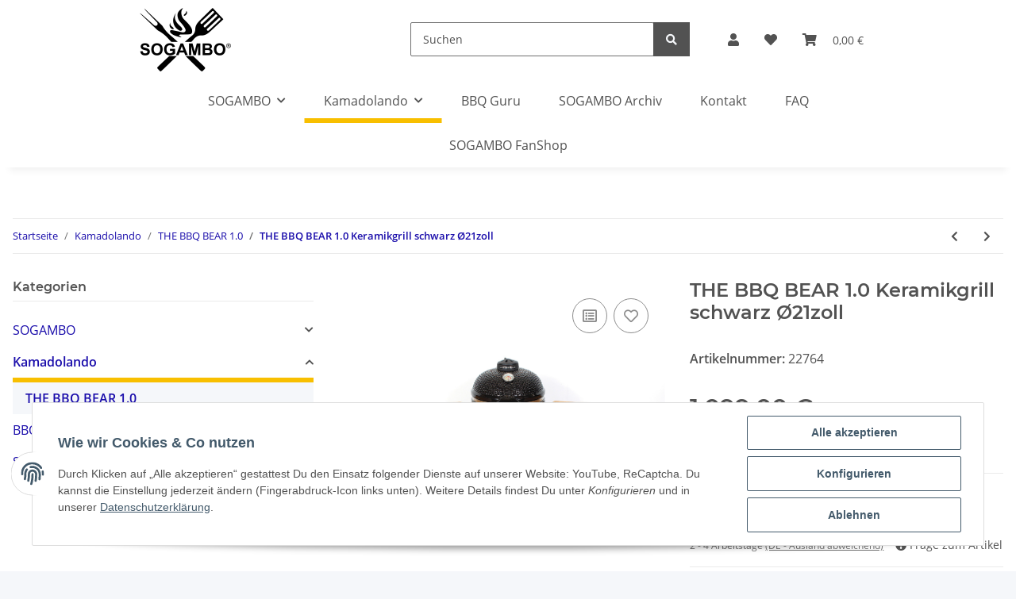

--- FILE ---
content_type: text/html; charset=utf-8
request_url: https://www.sogambo.de/22764
body_size: 44587
content:
<!DOCTYPE html>
<html lang="de" itemscope itemtype="https://schema.org/ItemPage">
    
    <head>
        
            <meta http-equiv="content-type" content="text/html; charset=utf-8">
            <meta name="description" itemprop="description" content="Das Produkt THE BBQ BEAR 1.0 Keramikgrill schwarz Ø21zoll liegt ganz weit vorne beim Preis-Leistungs-Qualitäts-Vergleich mit anderen Marken.">
                            <meta name="keywords" itemprop="keywords" content="Ersatz,Ersatzteil,ersetzen,Grill,Keramik,Keramikgrill,Reparatur,reparieren,Zubehör">
                        <meta name="viewport" content="width=device-width, initial-scale=1.0">
            <meta http-equiv="X-UA-Compatible" content="IE=edge">
                        <meta name="robots" content="index, follow">

            <meta itemprop="url" content="https://www.sogambo.de/22764">
            
                <meta name="theme-color" content="#1C1D2C">
            
            <meta property="og:type" content="website">
            <meta property="og:site_name" content="SOGAMBO THE BBQ BEAR 1.0 Keramikgrill schwarz Ø21zoll, 1.099,00 €">
            <meta property="og:title" content="SOGAMBO THE BBQ BEAR 1.0 Keramikgrill schwarz Ø21zoll, 1.099,00 €">
            <meta property="og:description" content="Das Produkt THE BBQ BEAR 1.0 Keramikgrill schwarz Ø21zoll liegt ganz weit vorne beim Preis-Leistungs-Qualitäts-Vergleich mit anderen Marken.">
            <meta property="og:url" content="https://www.sogambo.de/22764">

                                    
                            <meta itemprop="image" content="https://www.sogambo.de/media/image/product/149/lg/22764.jpg">
                <meta property="og:image" content="https://www.sogambo.de/media/image/product/149/lg/22764.jpg">
                <meta property="og:image:width" content="3555">
                <meta property="og:image:height" content="2003">
                    

        <title itemprop="name">SOGAMBO THE BBQ BEAR 1.0 Keramikgrill schwarz Ø21zoll, 1.099,00 €</title>

                    <link rel="canonical" href="https://www.sogambo.de/22764">
        
        

        
            <link rel="icon" href="https://www.sogambo.de/templates/NOVAChild/themes/base/images/favicon.ico">
        

        
                                                    
                <style id="criticalCSS">
                    
                        :root{--blue: #007bff;--indigo: #6610f2;--purple: #6f42c1;--pink: #e83e8c;--red: #dc3545;--orange: #fd7e14;--yellow: #ffc107;--green: #28a745;--teal: #20c997;--cyan: #17a2b8;--white: #ffffff;--gray: #707070;--gray-dark: #343a40;--primary: #F8BF00;--secondary: #525252;--success: #1C871E;--info: #525252;--warning: #f39932;--danger: #b90000;--light: #f5f7fa;--dark: #525252;--gray: #707070;--gray-light: #f5f7fa;--gray-medium: #ebebeb;--gray-dark: #9b9b9b;--gray-darker: #525252;--breakpoint-xs: 0;--breakpoint-sm: 576px;--breakpoint-md: 768px;--breakpoint-lg: 992px;--breakpoint-xl: 1300px;--font-family-sans-serif: "Open Sans", sans-serif;--font-family-monospace: SFMono-Regular, Menlo, Monaco, Consolas, "Liberation Mono", "Courier New", monospace}*,*::before,*::after{box-sizing:border-box}html{font-family:sans-serif;line-height:1.15;-webkit-text-size-adjust:100%;-webkit-tap-highlight-color:rgba(0, 0, 0, 0)}article,aside,figcaption,figure,footer,header,hgroup,main,nav,section{display:block}body{margin:0;font-family:"Open Sans", sans-serif;font-size:0.875rem;font-weight:400;line-height:1.5;color:#525252;text-align:left;background-color:#f5f7fa}[tabindex="-1"]:focus:not(:focus-visible){outline:0 !important}hr{box-sizing:content-box;height:0;overflow:visible}h1,h2,h3,h4,h5,h6{margin-top:0;margin-bottom:1rem}p{margin-top:0;margin-bottom:1rem}abbr[title],abbr[data-original-title]{text-decoration:underline;text-decoration:underline dotted;cursor:help;border-bottom:0;text-decoration-skip-ink:none}address{margin-bottom:1rem;font-style:normal;line-height:inherit}ol,ul,dl{margin-top:0;margin-bottom:1rem}ol ol,ul ul,ol ul,ul ol{margin-bottom:0}dt{font-weight:700}dd{margin-bottom:0.5rem;margin-left:0}blockquote{margin:0 0 1rem}b,strong{font-weight:bolder}small{font-size:80%}sub,sup{position:relative;font-size:75%;line-height:0;vertical-align:baseline}sub{bottom:-0.25em}sup{top:-0.5em}a{color:#525252;text-decoration:underline;background-color:transparent}a:hover{color:#F8BF00;text-decoration:none}a:not([href]):not([class]){color:inherit;text-decoration:none}a:not([href]):not([class]):hover{color:inherit;text-decoration:none}pre,code,kbd,samp{font-family:SFMono-Regular, Menlo, Monaco, Consolas, "Liberation Mono", "Courier New", monospace;font-size:1em}pre{margin-top:0;margin-bottom:1rem;overflow:auto;-ms-overflow-style:scrollbar}figure{margin:0 0 1rem}img{vertical-align:middle;border-style:none}svg{overflow:hidden;vertical-align:middle}table{border-collapse:collapse}caption{padding-top:0.75rem;padding-bottom:0.75rem;color:#707070;text-align:left;caption-side:bottom}th{text-align:inherit;text-align:-webkit-match-parent}label{display:inline-block;margin-bottom:0.5rem}button{border-radius:0}button:focus:not(:focus-visible){outline:0}input,button,select,optgroup,textarea{margin:0;font-family:inherit;font-size:inherit;line-height:inherit}button,input{overflow:visible}button,select{text-transform:none}[role="button"]{cursor:pointer}select{word-wrap:normal}button,[type="button"],[type="reset"],[type="submit"]{-webkit-appearance:button}button:not(:disabled),[type="button"]:not(:disabled),[type="reset"]:not(:disabled),[type="submit"]:not(:disabled){cursor:pointer}button::-moz-focus-inner,[type="button"]::-moz-focus-inner,[type="reset"]::-moz-focus-inner,[type="submit"]::-moz-focus-inner{padding:0;border-style:none}input[type="radio"],input[type="checkbox"]{box-sizing:border-box;padding:0}textarea{overflow:auto;resize:vertical}fieldset{min-width:0;padding:0;margin:0;border:0}legend{display:block;width:100%;max-width:100%;padding:0;margin-bottom:0.5rem;font-size:1.5rem;line-height:inherit;color:inherit;white-space:normal}progress{vertical-align:baseline}[type="number"]::-webkit-inner-spin-button,[type="number"]::-webkit-outer-spin-button{height:auto}[type="search"]{outline-offset:-2px;-webkit-appearance:none}[type="search"]::-webkit-search-decoration{-webkit-appearance:none}::-webkit-file-upload-button{font:inherit;-webkit-appearance:button}output{display:inline-block}summary{display:list-item;cursor:pointer}template{display:none}[hidden]{display:none !important}.img-fluid{max-width:100%;height:auto}.img-thumbnail{padding:0.25rem;background-color:#f5f7fa;border:1px solid #dee2e6;border-radius:0.125rem;box-shadow:0 1px 2px rgba(0, 0, 0, 0.075);max-width:100%;height:auto}.figure{display:inline-block}.figure-img{margin-bottom:0.5rem;line-height:1}.figure-caption{font-size:90%;color:#707070}code{font-size:87.5%;color:#e83e8c;word-wrap:break-word}a>code{color:inherit}kbd{padding:0.2rem 0.4rem;font-size:87.5%;color:#ffffff;background-color:#212529;border-radius:0.125rem;box-shadow:inset 0 -0.1rem 0 rgba(0, 0, 0, 0.25)}kbd kbd{padding:0;font-size:100%;font-weight:700;box-shadow:none}pre{display:block;font-size:87.5%;color:#212529}pre code{font-size:inherit;color:inherit;word-break:normal}.pre-scrollable{max-height:340px;overflow-y:scroll}.container,.container-fluid,.container-sm,.container-md,.container-lg,.container-xl{width:100%;padding-right:1rem;padding-left:1rem;margin-right:auto;margin-left:auto}@media (min-width:576px){.container,.container-sm{max-width:97vw}}@media (min-width:768px){.container,.container-sm,.container-md{max-width:720px}}@media (min-width:992px){.container,.container-sm,.container-md,.container-lg{max-width:960px}}@media (min-width:1300px){.container,.container-sm,.container-md,.container-lg,.container-xl{max-width:1250px}}.row{display:flex;flex-wrap:wrap;margin-right:-1rem;margin-left:-1rem}.no-gutters{margin-right:0;margin-left:0}.no-gutters>.col,.no-gutters>[class*="col-"]{padding-right:0;padding-left:0}.col-1,.col-2,.col-3,.col-4,.col-5,.col-6,.col-7,.col-8,.col-9,.col-10,.col-11,.col-12,.col,.col-auto,.col-sm-1,.col-sm-2,.col-sm-3,.col-sm-4,.col-sm-5,.col-sm-6,.col-sm-7,.col-sm-8,.col-sm-9,.col-sm-10,.col-sm-11,.col-sm-12,.col-sm,.col-sm-auto,.col-md-1,.col-md-2,.col-md-3,.col-md-4,.col-md-5,.col-md-6,.col-md-7,.col-md-8,.col-md-9,.col-md-10,.col-md-11,.col-md-12,.col-md,.col-md-auto,.col-lg-1,.col-lg-2,.col-lg-3,.col-lg-4,.col-lg-5,.col-lg-6,.col-lg-7,.col-lg-8,.col-lg-9,.col-lg-10,.col-lg-11,.col-lg-12,.col-lg,.col-lg-auto,.col-xl-1,.col-xl-2,.col-xl-3,.col-xl-4,.col-xl-5,.col-xl-6,.col-xl-7,.col-xl-8,.col-xl-9,.col-xl-10,.col-xl-11,.col-xl-12,.col-xl,.col-xl-auto{position:relative;width:100%;padding-right:1rem;padding-left:1rem}.col{flex-basis:0;flex-grow:1;max-width:100%}.row-cols-1>*{flex:0 0 100%;max-width:100%}.row-cols-2>*{flex:0 0 50%;max-width:50%}.row-cols-3>*{flex:0 0 33.3333333333%;max-width:33.3333333333%}.row-cols-4>*{flex:0 0 25%;max-width:25%}.row-cols-5>*{flex:0 0 20%;max-width:20%}.row-cols-6>*{flex:0 0 16.6666666667%;max-width:16.6666666667%}.col-auto{flex:0 0 auto;width:auto;max-width:100%}.col-1{flex:0 0 8.33333333%;max-width:8.33333333%}.col-2{flex:0 0 16.66666667%;max-width:16.66666667%}.col-3{flex:0 0 25%;max-width:25%}.col-4{flex:0 0 33.33333333%;max-width:33.33333333%}.col-5{flex:0 0 41.66666667%;max-width:41.66666667%}.col-6{flex:0 0 50%;max-width:50%}.col-7{flex:0 0 58.33333333%;max-width:58.33333333%}.col-8{flex:0 0 66.66666667%;max-width:66.66666667%}.col-9{flex:0 0 75%;max-width:75%}.col-10{flex:0 0 83.33333333%;max-width:83.33333333%}.col-11{flex:0 0 91.66666667%;max-width:91.66666667%}.col-12{flex:0 0 100%;max-width:100%}.order-first{order:-1}.order-last{order:13}.order-0{order:0}.order-1{order:1}.order-2{order:2}.order-3{order:3}.order-4{order:4}.order-5{order:5}.order-6{order:6}.order-7{order:7}.order-8{order:8}.order-9{order:9}.order-10{order:10}.order-11{order:11}.order-12{order:12}.offset-1{margin-left:8.33333333%}.offset-2{margin-left:16.66666667%}.offset-3{margin-left:25%}.offset-4{margin-left:33.33333333%}.offset-5{margin-left:41.66666667%}.offset-6{margin-left:50%}.offset-7{margin-left:58.33333333%}.offset-8{margin-left:66.66666667%}.offset-9{margin-left:75%}.offset-10{margin-left:83.33333333%}.offset-11{margin-left:91.66666667%}@media (min-width:576px){.col-sm{flex-basis:0;flex-grow:1;max-width:100%}.row-cols-sm-1>*{flex:0 0 100%;max-width:100%}.row-cols-sm-2>*{flex:0 0 50%;max-width:50%}.row-cols-sm-3>*{flex:0 0 33.3333333333%;max-width:33.3333333333%}.row-cols-sm-4>*{flex:0 0 25%;max-width:25%}.row-cols-sm-5>*{flex:0 0 20%;max-width:20%}.row-cols-sm-6>*{flex:0 0 16.6666666667%;max-width:16.6666666667%}.col-sm-auto{flex:0 0 auto;width:auto;max-width:100%}.col-sm-1{flex:0 0 8.33333333%;max-width:8.33333333%}.col-sm-2{flex:0 0 16.66666667%;max-width:16.66666667%}.col-sm-3{flex:0 0 25%;max-width:25%}.col-sm-4{flex:0 0 33.33333333%;max-width:33.33333333%}.col-sm-5{flex:0 0 41.66666667%;max-width:41.66666667%}.col-sm-6{flex:0 0 50%;max-width:50%}.col-sm-7{flex:0 0 58.33333333%;max-width:58.33333333%}.col-sm-8{flex:0 0 66.66666667%;max-width:66.66666667%}.col-sm-9{flex:0 0 75%;max-width:75%}.col-sm-10{flex:0 0 83.33333333%;max-width:83.33333333%}.col-sm-11{flex:0 0 91.66666667%;max-width:91.66666667%}.col-sm-12{flex:0 0 100%;max-width:100%}.order-sm-first{order:-1}.order-sm-last{order:13}.order-sm-0{order:0}.order-sm-1{order:1}.order-sm-2{order:2}.order-sm-3{order:3}.order-sm-4{order:4}.order-sm-5{order:5}.order-sm-6{order:6}.order-sm-7{order:7}.order-sm-8{order:8}.order-sm-9{order:9}.order-sm-10{order:10}.order-sm-11{order:11}.order-sm-12{order:12}.offset-sm-0{margin-left:0}.offset-sm-1{margin-left:8.33333333%}.offset-sm-2{margin-left:16.66666667%}.offset-sm-3{margin-left:25%}.offset-sm-4{margin-left:33.33333333%}.offset-sm-5{margin-left:41.66666667%}.offset-sm-6{margin-left:50%}.offset-sm-7{margin-left:58.33333333%}.offset-sm-8{margin-left:66.66666667%}.offset-sm-9{margin-left:75%}.offset-sm-10{margin-left:83.33333333%}.offset-sm-11{margin-left:91.66666667%}}@media (min-width:768px){.col-md{flex-basis:0;flex-grow:1;max-width:100%}.row-cols-md-1>*{flex:0 0 100%;max-width:100%}.row-cols-md-2>*{flex:0 0 50%;max-width:50%}.row-cols-md-3>*{flex:0 0 33.3333333333%;max-width:33.3333333333%}.row-cols-md-4>*{flex:0 0 25%;max-width:25%}.row-cols-md-5>*{flex:0 0 20%;max-width:20%}.row-cols-md-6>*{flex:0 0 16.6666666667%;max-width:16.6666666667%}.col-md-auto{flex:0 0 auto;width:auto;max-width:100%}.col-md-1{flex:0 0 8.33333333%;max-width:8.33333333%}.col-md-2{flex:0 0 16.66666667%;max-width:16.66666667%}.col-md-3{flex:0 0 25%;max-width:25%}.col-md-4{flex:0 0 33.33333333%;max-width:33.33333333%}.col-md-5{flex:0 0 41.66666667%;max-width:41.66666667%}.col-md-6{flex:0 0 50%;max-width:50%}.col-md-7{flex:0 0 58.33333333%;max-width:58.33333333%}.col-md-8{flex:0 0 66.66666667%;max-width:66.66666667%}.col-md-9{flex:0 0 75%;max-width:75%}.col-md-10{flex:0 0 83.33333333%;max-width:83.33333333%}.col-md-11{flex:0 0 91.66666667%;max-width:91.66666667%}.col-md-12{flex:0 0 100%;max-width:100%}.order-md-first{order:-1}.order-md-last{order:13}.order-md-0{order:0}.order-md-1{order:1}.order-md-2{order:2}.order-md-3{order:3}.order-md-4{order:4}.order-md-5{order:5}.order-md-6{order:6}.order-md-7{order:7}.order-md-8{order:8}.order-md-9{order:9}.order-md-10{order:10}.order-md-11{order:11}.order-md-12{order:12}.offset-md-0{margin-left:0}.offset-md-1{margin-left:8.33333333%}.offset-md-2{margin-left:16.66666667%}.offset-md-3{margin-left:25%}.offset-md-4{margin-left:33.33333333%}.offset-md-5{margin-left:41.66666667%}.offset-md-6{margin-left:50%}.offset-md-7{margin-left:58.33333333%}.offset-md-8{margin-left:66.66666667%}.offset-md-9{margin-left:75%}.offset-md-10{margin-left:83.33333333%}.offset-md-11{margin-left:91.66666667%}}@media (min-width:992px){.col-lg{flex-basis:0;flex-grow:1;max-width:100%}.row-cols-lg-1>*{flex:0 0 100%;max-width:100%}.row-cols-lg-2>*{flex:0 0 50%;max-width:50%}.row-cols-lg-3>*{flex:0 0 33.3333333333%;max-width:33.3333333333%}.row-cols-lg-4>*{flex:0 0 25%;max-width:25%}.row-cols-lg-5>*{flex:0 0 20%;max-width:20%}.row-cols-lg-6>*{flex:0 0 16.6666666667%;max-width:16.6666666667%}.col-lg-auto{flex:0 0 auto;width:auto;max-width:100%}.col-lg-1{flex:0 0 8.33333333%;max-width:8.33333333%}.col-lg-2{flex:0 0 16.66666667%;max-width:16.66666667%}.col-lg-3{flex:0 0 25%;max-width:25%}.col-lg-4{flex:0 0 33.33333333%;max-width:33.33333333%}.col-lg-5{flex:0 0 41.66666667%;max-width:41.66666667%}.col-lg-6{flex:0 0 50%;max-width:50%}.col-lg-7{flex:0 0 58.33333333%;max-width:58.33333333%}.col-lg-8{flex:0 0 66.66666667%;max-width:66.66666667%}.col-lg-9{flex:0 0 75%;max-width:75%}.col-lg-10{flex:0 0 83.33333333%;max-width:83.33333333%}.col-lg-11{flex:0 0 91.66666667%;max-width:91.66666667%}.col-lg-12{flex:0 0 100%;max-width:100%}.order-lg-first{order:-1}.order-lg-last{order:13}.order-lg-0{order:0}.order-lg-1{order:1}.order-lg-2{order:2}.order-lg-3{order:3}.order-lg-4{order:4}.order-lg-5{order:5}.order-lg-6{order:6}.order-lg-7{order:7}.order-lg-8{order:8}.order-lg-9{order:9}.order-lg-10{order:10}.order-lg-11{order:11}.order-lg-12{order:12}.offset-lg-0{margin-left:0}.offset-lg-1{margin-left:8.33333333%}.offset-lg-2{margin-left:16.66666667%}.offset-lg-3{margin-left:25%}.offset-lg-4{margin-left:33.33333333%}.offset-lg-5{margin-left:41.66666667%}.offset-lg-6{margin-left:50%}.offset-lg-7{margin-left:58.33333333%}.offset-lg-8{margin-left:66.66666667%}.offset-lg-9{margin-left:75%}.offset-lg-10{margin-left:83.33333333%}.offset-lg-11{margin-left:91.66666667%}}@media (min-width:1300px){.col-xl{flex-basis:0;flex-grow:1;max-width:100%}.row-cols-xl-1>*{flex:0 0 100%;max-width:100%}.row-cols-xl-2>*{flex:0 0 50%;max-width:50%}.row-cols-xl-3>*{flex:0 0 33.3333333333%;max-width:33.3333333333%}.row-cols-xl-4>*{flex:0 0 25%;max-width:25%}.row-cols-xl-5>*{flex:0 0 20%;max-width:20%}.row-cols-xl-6>*{flex:0 0 16.6666666667%;max-width:16.6666666667%}.col-xl-auto{flex:0 0 auto;width:auto;max-width:100%}.col-xl-1{flex:0 0 8.33333333%;max-width:8.33333333%}.col-xl-2{flex:0 0 16.66666667%;max-width:16.66666667%}.col-xl-3{flex:0 0 25%;max-width:25%}.col-xl-4{flex:0 0 33.33333333%;max-width:33.33333333%}.col-xl-5{flex:0 0 41.66666667%;max-width:41.66666667%}.col-xl-6{flex:0 0 50%;max-width:50%}.col-xl-7{flex:0 0 58.33333333%;max-width:58.33333333%}.col-xl-8{flex:0 0 66.66666667%;max-width:66.66666667%}.col-xl-9{flex:0 0 75%;max-width:75%}.col-xl-10{flex:0 0 83.33333333%;max-width:83.33333333%}.col-xl-11{flex:0 0 91.66666667%;max-width:91.66666667%}.col-xl-12{flex:0 0 100%;max-width:100%}.order-xl-first{order:-1}.order-xl-last{order:13}.order-xl-0{order:0}.order-xl-1{order:1}.order-xl-2{order:2}.order-xl-3{order:3}.order-xl-4{order:4}.order-xl-5{order:5}.order-xl-6{order:6}.order-xl-7{order:7}.order-xl-8{order:8}.order-xl-9{order:9}.order-xl-10{order:10}.order-xl-11{order:11}.order-xl-12{order:12}.offset-xl-0{margin-left:0}.offset-xl-1{margin-left:8.33333333%}.offset-xl-2{margin-left:16.66666667%}.offset-xl-3{margin-left:25%}.offset-xl-4{margin-left:33.33333333%}.offset-xl-5{margin-left:41.66666667%}.offset-xl-6{margin-left:50%}.offset-xl-7{margin-left:58.33333333%}.offset-xl-8{margin-left:66.66666667%}.offset-xl-9{margin-left:75%}.offset-xl-10{margin-left:83.33333333%}.offset-xl-11{margin-left:91.66666667%}}.nav{display:flex;flex-wrap:wrap;padding-left:0;margin-bottom:0;list-style:none}.nav-link{display:block;padding:0.5rem 1rem;text-decoration:none}.nav-link:hover,.nav-link:focus{text-decoration:none}.nav-link.disabled{color:#707070;pointer-events:none;cursor:default}.nav-tabs{border-bottom:1px solid #dee2e6}.nav-tabs .nav-link{margin-bottom:-1px;border:1px solid transparent;border-top-left-radius:0;border-top-right-radius:0}.nav-tabs .nav-link:hover,.nav-tabs .nav-link:focus{border-color:transparent}.nav-tabs .nav-link.disabled{color:#707070;background-color:transparent;border-color:transparent}.nav-tabs .nav-link.active,.nav-tabs .nav-item.show .nav-link{color:#525252;background-color:transparent;border-color:#F8BF00}.nav-tabs .dropdown-menu{margin-top:-1px;border-top-left-radius:0;border-top-right-radius:0}.nav-pills .nav-link{border-radius:0.125rem}.nav-pills .nav-link.active,.nav-pills .show>.nav-link{color:#ffffff;background-color:#F8BF00}.nav-fill>.nav-link,.nav-fill .nav-item{flex:1 1 auto;text-align:center}.nav-justified>.nav-link,.nav-justified .nav-item{flex-basis:0;flex-grow:1;text-align:center}.tab-content>.tab-pane{display:none}.tab-content>.active{display:block}.navbar{position:relative;display:flex;flex-wrap:wrap;align-items:center;justify-content:space-between;padding:0.4rem 1rem}.navbar .container,.navbar .container-fluid,.navbar .container-sm,.navbar .container-md,.navbar .container-lg,.navbar .container-xl,.navbar>.container-sm,.navbar>.container-md,.navbar>.container-lg,.navbar>.container-xl{display:flex;flex-wrap:wrap;align-items:center;justify-content:space-between}.navbar-brand{display:inline-block;padding-top:0.40625rem;padding-bottom:0.40625rem;margin-right:1rem;font-size:1rem;line-height:inherit;white-space:nowrap}.navbar-brand:hover,.navbar-brand:focus{text-decoration:none}.navbar-nav{display:flex;flex-direction:column;padding-left:0;margin-bottom:0;list-style:none}.navbar-nav .nav-link{padding-right:0;padding-left:0}.navbar-nav .dropdown-menu{position:static;float:none}.navbar-text{display:inline-block;padding-top:0.5rem;padding-bottom:0.5rem}.navbar-collapse{flex-basis:100%;flex-grow:1;align-items:center}.navbar-toggler{padding:0.25rem 0.75rem;font-size:1rem;line-height:1;background-color:transparent;border:1px solid transparent;border-radius:0.125rem}.navbar-toggler:hover,.navbar-toggler:focus{text-decoration:none}.navbar-toggler-icon{display:inline-block;width:1.5em;height:1.5em;vertical-align:middle;content:"";background:50% / 100% 100% no-repeat}.navbar-nav-scroll{max-height:75vh;overflow-y:auto}@media (max-width:575.98px){.navbar-expand-sm>.container,.navbar-expand-sm>.container-fluid,.navbar-expand-sm>.container-sm,.navbar-expand-sm>.container-md,.navbar-expand-sm>.container-lg,.navbar-expand-sm>.container-xl{padding-right:0;padding-left:0}}@media (min-width:576px){.navbar-expand-sm{flex-flow:row nowrap;justify-content:flex-start}.navbar-expand-sm .navbar-nav{flex-direction:row}.navbar-expand-sm .navbar-nav .dropdown-menu{position:absolute}.navbar-expand-sm .navbar-nav .nav-link{padding-right:1.5rem;padding-left:1.5rem}.navbar-expand-sm>.container,.navbar-expand-sm>.container-fluid,.navbar-expand-sm>.container-sm,.navbar-expand-sm>.container-md,.navbar-expand-sm>.container-lg,.navbar-expand-sm>.container-xl{flex-wrap:nowrap}.navbar-expand-sm .navbar-nav-scroll{overflow:visible}.navbar-expand-sm .navbar-collapse{display:flex !important;flex-basis:auto}.navbar-expand-sm .navbar-toggler{display:none}}@media (max-width:767.98px){.navbar-expand-md>.container,.navbar-expand-md>.container-fluid,.navbar-expand-md>.container-sm,.navbar-expand-md>.container-md,.navbar-expand-md>.container-lg,.navbar-expand-md>.container-xl{padding-right:0;padding-left:0}}@media (min-width:768px){.navbar-expand-md{flex-flow:row nowrap;justify-content:flex-start}.navbar-expand-md .navbar-nav{flex-direction:row}.navbar-expand-md .navbar-nav .dropdown-menu{position:absolute}.navbar-expand-md .navbar-nav .nav-link{padding-right:1.5rem;padding-left:1.5rem}.navbar-expand-md>.container,.navbar-expand-md>.container-fluid,.navbar-expand-md>.container-sm,.navbar-expand-md>.container-md,.navbar-expand-md>.container-lg,.navbar-expand-md>.container-xl{flex-wrap:nowrap}.navbar-expand-md .navbar-nav-scroll{overflow:visible}.navbar-expand-md .navbar-collapse{display:flex !important;flex-basis:auto}.navbar-expand-md .navbar-toggler{display:none}}@media (max-width:991.98px){.navbar-expand-lg>.container,.navbar-expand-lg>.container-fluid,.navbar-expand-lg>.container-sm,.navbar-expand-lg>.container-md,.navbar-expand-lg>.container-lg,.navbar-expand-lg>.container-xl{padding-right:0;padding-left:0}}@media (min-width:992px){.navbar-expand-lg{flex-flow:row nowrap;justify-content:flex-start}.navbar-expand-lg .navbar-nav{flex-direction:row}.navbar-expand-lg .navbar-nav .dropdown-menu{position:absolute}.navbar-expand-lg .navbar-nav .nav-link{padding-right:1.5rem;padding-left:1.5rem}.navbar-expand-lg>.container,.navbar-expand-lg>.container-fluid,.navbar-expand-lg>.container-sm,.navbar-expand-lg>.container-md,.navbar-expand-lg>.container-lg,.navbar-expand-lg>.container-xl{flex-wrap:nowrap}.navbar-expand-lg .navbar-nav-scroll{overflow:visible}.navbar-expand-lg .navbar-collapse{display:flex !important;flex-basis:auto}.navbar-expand-lg .navbar-toggler{display:none}}@media (max-width:1299.98px){.navbar-expand-xl>.container,.navbar-expand-xl>.container-fluid,.navbar-expand-xl>.container-sm,.navbar-expand-xl>.container-md,.navbar-expand-xl>.container-lg,.navbar-expand-xl>.container-xl{padding-right:0;padding-left:0}}@media (min-width:1300px){.navbar-expand-xl{flex-flow:row nowrap;justify-content:flex-start}.navbar-expand-xl .navbar-nav{flex-direction:row}.navbar-expand-xl .navbar-nav .dropdown-menu{position:absolute}.navbar-expand-xl .navbar-nav .nav-link{padding-right:1.5rem;padding-left:1.5rem}.navbar-expand-xl>.container,.navbar-expand-xl>.container-fluid,.navbar-expand-xl>.container-sm,.navbar-expand-xl>.container-md,.navbar-expand-xl>.container-lg,.navbar-expand-xl>.container-xl{flex-wrap:nowrap}.navbar-expand-xl .navbar-nav-scroll{overflow:visible}.navbar-expand-xl .navbar-collapse{display:flex !important;flex-basis:auto}.navbar-expand-xl .navbar-toggler{display:none}}.navbar-expand{flex-flow:row nowrap;justify-content:flex-start}.navbar-expand>.container,.navbar-expand>.container-fluid,.navbar-expand>.container-sm,.navbar-expand>.container-md,.navbar-expand>.container-lg,.navbar-expand>.container-xl{padding-right:0;padding-left:0}.navbar-expand .navbar-nav{flex-direction:row}.navbar-expand .navbar-nav .dropdown-menu{position:absolute}.navbar-expand .navbar-nav .nav-link{padding-right:1.5rem;padding-left:1.5rem}.navbar-expand>.container,.navbar-expand>.container-fluid,.navbar-expand>.container-sm,.navbar-expand>.container-md,.navbar-expand>.container-lg,.navbar-expand>.container-xl{flex-wrap:nowrap}.navbar-expand .navbar-nav-scroll{overflow:visible}.navbar-expand .navbar-collapse{display:flex !important;flex-basis:auto}.navbar-expand .navbar-toggler{display:none}.navbar-light .navbar-brand{color:rgba(0, 0, 0, 0.9)}.navbar-light .navbar-brand:hover,.navbar-light .navbar-brand:focus{color:rgba(0, 0, 0, 0.9)}.navbar-light .navbar-nav .nav-link{color:#525252}.navbar-light .navbar-nav .nav-link:hover,.navbar-light .navbar-nav .nav-link:focus{color:#F8BF00}.navbar-light .navbar-nav .nav-link.disabled{color:rgba(0, 0, 0, 0.3)}.navbar-light .navbar-nav .show>.nav-link,.navbar-light .navbar-nav .active>.nav-link,.navbar-light .navbar-nav .nav-link.show,.navbar-light .navbar-nav .nav-link.active{color:rgba(0, 0, 0, 0.9)}.navbar-light .navbar-toggler{color:#525252;border-color:rgba(0, 0, 0, 0.1)}.navbar-light .navbar-toggler-icon{background-image:url("data:image/svg+xml,%3csvg xmlns='http://www.w3.org/2000/svg' width='30' height='30' viewBox='0 0 30 30'%3e%3cpath stroke='%23525252' stroke-linecap='round' stroke-miterlimit='10' stroke-width='2' d='M4 7h22M4 15h22M4 23h22'/%3e%3c/svg%3e")}.navbar-light .navbar-text{color:#525252}.navbar-light .navbar-text a{color:rgba(0, 0, 0, 0.9)}.navbar-light .navbar-text a:hover,.navbar-light .navbar-text a:focus{color:rgba(0, 0, 0, 0.9)}.navbar-dark .navbar-brand{color:#ffffff}.navbar-dark .navbar-brand:hover,.navbar-dark .navbar-brand:focus{color:#ffffff}.navbar-dark .navbar-nav .nav-link{color:rgba(255, 255, 255, 0.5)}.navbar-dark .navbar-nav .nav-link:hover,.navbar-dark .navbar-nav .nav-link:focus{color:rgba(255, 255, 255, 0.75)}.navbar-dark .navbar-nav .nav-link.disabled{color:rgba(255, 255, 255, 0.25)}.navbar-dark .navbar-nav .show>.nav-link,.navbar-dark .navbar-nav .active>.nav-link,.navbar-dark .navbar-nav .nav-link.show,.navbar-dark .navbar-nav .nav-link.active{color:#ffffff}.navbar-dark .navbar-toggler{color:rgba(255, 255, 255, 0.5);border-color:rgba(255, 255, 255, 0.1)}.navbar-dark .navbar-toggler-icon{background-image:url("data:image/svg+xml,%3csvg xmlns='http://www.w3.org/2000/svg' width='30' height='30' viewBox='0 0 30 30'%3e%3cpath stroke='rgba%28255, 255, 255, 0.5%29' stroke-linecap='round' stroke-miterlimit='10' stroke-width='2' d='M4 7h22M4 15h22M4 23h22'/%3e%3c/svg%3e")}.navbar-dark .navbar-text{color:rgba(255, 255, 255, 0.5)}.navbar-dark .navbar-text a{color:#ffffff}.navbar-dark .navbar-text a:hover,.navbar-dark .navbar-text a:focus{color:#ffffff}.pagination-sm .page-item.active .page-link::after,.pagination-sm .page-item.active .page-text::after{left:0.375rem;right:0.375rem}.pagination-lg .page-item.active .page-link::after,.pagination-lg .page-item.active .page-text::after{left:1.125rem;right:1.125rem}.page-item{position:relative}.page-item.active{font-weight:700}.page-item.active .page-link::after,.page-item.active .page-text::after{content:"";position:absolute;left:0.5625rem;bottom:0;right:0.5625rem;border-bottom:4px solid #F8BF00}@media (min-width:768px){.dropdown-item.page-item{background-color:transparent}}.page-link,.page-text{text-decoration:none}.pagination{margin-bottom:0;justify-content:space-between;align-items:center}@media (min-width:768px){.pagination{justify-content:normal}.pagination .dropdown>.btn{display:none}.pagination .dropdown-menu{position:static !important;transform:none !important;display:flex;margin:0;padding:0;border:0;min-width:auto}.pagination .dropdown-item{width:auto;display:inline-block;padding:0}.pagination .dropdown-item.active{background-color:transparent;color:#525252}.pagination .dropdown-item:hover{background-color:transparent}.pagination .pagination-site{display:none}}@media (max-width:767.98px){.pagination .dropdown-item{padding:0}.pagination .dropdown-item.active .page-link,.pagination .dropdown-item.active .page-text,.pagination .dropdown-item:active .page-link,.pagination .dropdown-item:active .page-text{color:#525252}}.productlist-page-nav{align-items:center}.productlist-page-nav .pagination{margin:0}.productlist-page-nav .displayoptions{margin-bottom:1rem}@media (min-width:768px){.productlist-page-nav .displayoptions{margin-bottom:0}}.productlist-page-nav .displayoptions .btn-group+.btn-group+.btn-group{margin-left:0.5rem}.productlist-page-nav .result-option-wrapper{margin-right:0.5rem}.productlist-page-nav .productlist-item-info{margin-bottom:0.5rem;margin-left:auto;margin-right:auto;display:flex}@media (min-width:768px){.productlist-page-nav .productlist-item-info{margin-right:0;margin-bottom:0}.productlist-page-nav .productlist-item-info.productlist-item-border{border-right:1px solid #ebebeb;padding-right:1rem}}.productlist-page-nav.productlist-page-nav-header-m{margin-top:3rem}@media (min-width:768px){.productlist-page-nav.productlist-page-nav-header-m{margin-top:2rem}.productlist-page-nav.productlist-page-nav-header-m>.col{margin-top:1rem}}.productlist-page-nav-bottom{margin-bottom:2rem}.pagination-wrapper{margin-bottom:1rem;align-items:center;border-top:1px solid #f5f7fa;border-bottom:1px solid #f5f7fa;padding-top:0.5rem;padding-bottom:0.5rem}.pagination-wrapper .pagination-entries{font-weight:700;margin-bottom:1rem}@media (min-width:768px){.pagination-wrapper .pagination-entries{margin-bottom:0}}.pagination-wrapper .pagination-selects{margin-left:auto;margin-top:1rem}@media (min-width:768px){.pagination-wrapper .pagination-selects{margin-left:0;margin-top:0}}.pagination-wrapper .pagination-selects .pagination-selects-entries{margin-bottom:1rem}@media (min-width:768px){.pagination-wrapper .pagination-selects .pagination-selects-entries{margin-right:1rem;margin-bottom:0}}.pagination-no-wrapper{border:0;padding-top:0;padding-bottom:0}.fa,.fas,.far,.fal{display:inline-block}h1,h2,h3,h4,h5,h6,.h1,.h2,.h3,.productlist-filter-headline,.sidepanel-left .box-normal .box-normal-link,.h4,.h5,.h6{margin-bottom:1rem;font-family:Montserrat, sans-serif;font-weight:400;line-height:1.2;color:#525252}h1,.h1{font-size:1.875rem}h2,.h2{font-size:1.5rem}h3,.h3,.productlist-filter-headline,.sidepanel-left .box-normal .box-normal-link{font-size:1rem}h4,.h4{font-size:0.875rem}h5,.h5{font-size:0.875rem}h6,.h6{font-size:0.875rem}.banner .img-fluid{width:100%}.label-slide .form-group:not(.exclude-from-label-slide):not(.checkbox) label{display:none}.modal{display:none}.carousel-thumbnails .slick-arrow{opacity:0}.consent-modal:not(.active){display:none}.consent-banner-icon{width:1em;height:1em}.mini>#consent-banner{display:none}html{overflow-y:scroll}.dropdown-menu{display:none}.dropdown-toggle::after{content:"";margin-left:0.5rem;display:inline-block}.list-unstyled,.list-icons{padding-left:0;list-style:none}.input-group{position:relative;display:flex;flex-wrap:wrap;align-items:stretch;width:100%}.input-group>.form-control{flex:1 1 auto;width:1%}#main-wrapper,#header-top-bar,header{background:#ffffff}.container-fluid-xl{max-width:103.125rem}.nav-dividers .nav-item{position:relative}.nav-dividers .nav-item:not(:last-child)::after{content:"";position:absolute;right:0;top:0.5rem;height:calc(100% - 1rem);border-right:0.0625rem solid currentColor}.nav-link{text-decoration:none}.nav-scrollbar{overflow:hidden;display:flex;align-items:center}.nav-scrollbar .nav,.nav-scrollbar .navbar-nav{flex-wrap:nowrap}.nav-scrollbar .nav-item{white-space:nowrap}.nav-scrollbar-inner{overflow-x:auto;padding-bottom:1.5rem;align-self:flex-start}#shop-nav{align-items:center;flex-shrink:0;margin-left:auto}@media (max-width:767.98px){#shop-nav .nav-link{padding-left:0.7rem;padding-right:0.7rem}}.search-wrapper{width:100%}.has-left-sidebar .breadcrumb-container{padding-left:0;padding-right:0}.breadcrumb{display:flex;flex-wrap:wrap;padding:0.5rem 0;margin-bottom:0;list-style:none;background-color:transparent;border-radius:0}.breadcrumb-item+.breadcrumb-item{padding-left:0.5rem}.breadcrumb-item+.breadcrumb-item::before{display:inline-block;padding-right:0.5rem;color:#707070;content:"/"}.breadcrumb-item.active{color:#525252;font-weight:700}.breadcrumb-item.first::before{display:none}.breadcrumb-wrapper{margin-bottom:2rem}@media (min-width:992px){.breadcrumb-wrapper{border-style:solid;border-color:#ebebeb;border-width:1px 0}}.breadcrumb{font-size:0.8125rem}.breadcrumb a{text-decoration:none}.breadcrumb-back{padding-right:1rem;margin-right:1rem;border-right:1px solid #ebebeb}.breadcrumb-item{display:none}@media (min-width:768px){.breadcrumb-item{display:flex}}@media (min-width:768px){.breadcrumb-arrow{display:none}}#header-top-bar{position:relative;background-color:#ffffff;z-index:1021;flex-direction:row-reverse}#header-top-bar,header{background-color:#ffffff;color:#525252}#header-top-bar a:not(.dropdown-item):not(.btn),header a:not(.dropdown-item):not(.btn){text-decoration:none;color:#525252}#header-top-bar a:not(.dropdown-item):not(.btn):hover,header a:not(.dropdown-item):not(.btn):hover{color:#F8BF00}.img-aspect-ratio{width:100%;height:auto}header{box-shadow:0 1rem 0.5625rem -0.75rem rgba(0, 0, 0, 0.06);position:relative;z-index:1020}header .form-control,header .form-control:focus{background-color:#ffffff;color:#525252}header .navbar{padding:0;position:static}@media (min-width:992px){header{padding-bottom:0}header .navbar-brand{margin-right:3rem}}header .navbar-brand{padding-top:0.4rem;padding-bottom:0.4rem}header .navbar-brand img{height:2rem;width:auto}header .navbar-toggler{color:#525252}header .nav-right .dropdown-menu{margin-top:-0.03125rem;box-shadow:inset 0 1rem 0.5625rem -0.75rem rgba(0, 0, 0, 0.06)}@media (min-width:992px){header .navbar-brand{padding-top:0.6rem;padding-bottom:0.6rem}header .navbar-brand img{height:3.0625rem}header .navbar-collapse{height:4.3125rem}header .navbar-nav>.nav-item>.nav-link{position:relative;padding:1.5rem}header .navbar-nav>.nav-item>.nav-link::before{content:"";position:absolute;bottom:0;left:50%;transform:translateX(-50%);border-width:0 0 6px;border-color:#F8BF00;border-style:solid;transition:width 0.4s;width:0}header .navbar-nav>.nav-item.active>.nav-link::before,header .navbar-nav>.nav-item:hover>.nav-link::before,header .navbar-nav>.nav-item.hover>.nav-link::before{width:100%}header .navbar-nav>.nav-item .nav{flex-wrap:wrap}header .navbar-nav .nav .nav-link{padding:0}header .navbar-nav .nav .nav-link::after{display:none}header .navbar-nav .dropdown .nav-item{width:100%}header .nav-mobile-body{align-self:flex-start;width:100%}header .nav-scrollbar-inner{width:100%}header .nav-right .nav-link{padding-top:1.5rem;padding-bottom:1.5rem}}.btn{display:inline-block;font-weight:600;color:#525252;text-align:center;vertical-align:middle;user-select:none;background-color:transparent;border:1px solid transparent;padding:0.625rem 0.9375rem;font-size:0.875rem;line-height:1.5;border-radius:0.125rem}.btn.disabled,.btn:disabled{opacity:0.65;box-shadow:none}.btn:not(:disabled):not(.disabled):active,.btn:not(:disabled):not(.disabled).active{box-shadow:none}.form-control{display:block;width:100%;height:calc(1.5em + 1.25rem + 2px);padding:0.625rem 0.9375rem;font-size:0.875rem;font-weight:400;line-height:1.5;color:#525252;background-color:#ffffff;background-clip:padding-box;border:1px solid #707070;border-radius:0.125rem;box-shadow:inset 0 1px 1px rgba(0, 0, 0, 0.075);transition:border-color 0.15s ease-in-out, box-shadow 0.15s ease-in-out}@media (prefers-reduced-motion:reduce){.form-control{transition:none}}.square{display:flex;position:relative}.square::before{content:"";display:inline-block;padding-bottom:100%}#product-offer .product-info ul.info-essential{margin:2rem 0;padding-left:0;list-style:none}.price_wrapper{margin-bottom:1.5rem}.price_wrapper .price{display:inline-block}.price_wrapper .bulk-prices{margin-top:1rem}.price_wrapper .bulk-prices .bulk-price{margin-right:0.25rem}#product-offer .product-info{border:0}#product-offer .product-info .bordered-top-bottom{padding:1rem;border-top:1px solid #f5f7fa;border-bottom:1px solid #f5f7fa}#product-offer .product-info ul.info-essential{margin:2rem 0}#product-offer .product-info .shortdesc{margin-bottom:1rem}#product-offer .product-info .product-offer{margin-bottom:2rem}#product-offer .product-info .product-offer>.row{margin-bottom:1.5rem}#product-offer .product-info .stock-information{border-top:1px solid #ebebeb;border-bottom:1px solid #ebebeb;align-items:flex-end}#product-offer .product-info .stock-information.stock-information-p{padding-top:1rem;padding-bottom:1rem}@media (max-width:767.98px){#product-offer .product-info .stock-information{margin-top:1rem}}#product-offer .product-info .question-on-item{margin-left:auto}#product-offer .product-info .question-on-item .question{padding:0}.flex-row-reverse{flex-direction:row-reverse !important}.flex-column{flex-direction:column !important}.justify-content-start{justify-content:flex-start !important}.collapse:not(.show){display:none}.d-none{display:none !important}.d-block{display:block !important}.d-flex{display:flex !important}.d-inline-block{display:inline-block !important}@media (min-width:992px){.d-lg-none{display:none !important}.d-lg-block{display:block !important}.d-lg-flex{display:flex !important}}@media (min-width:768px){.d-md-none{display:none !important}.d-md-block{display:block !important}.d-md-flex{display:flex !important}.d-md-inline-block{display:inline-block !important}}@media (min-width:992px){.justify-content-lg-end{justify-content:flex-end !important}}.list-gallery{display:flex;flex-direction:column}.list-gallery .second-wrapper{position:absolute;top:0;left:0;width:100%;height:100%}.list-gallery img.second{opacity:0}.form-group{margin-bottom:1rem}.btn-secondary{background-color:#525252;color:#f5f7fa}.btn-outline-secondary{color:#525252;border-color:#525252}.btn-group{display:inline-flex}.productlist-filter-headline{border-bottom:1px solid #ebebeb;padding-bottom:0.5rem;margin-bottom:1rem}hr{margin-top:1rem;margin-bottom:1rem;border:0;border-top:1px solid rgba(0, 0, 0, 0.1)}.badge-circle-1{background-color:#ffffff}#content{padding-bottom:3rem}#content-wrapper{margin-top:0}#content-wrapper.has-fluid{padding-top:1rem}#content-wrapper:not(.has-fluid){padding-top:2rem}@media (min-width:992px){#content-wrapper:not(.has-fluid){padding-top:4rem}}.content-cats-small{margin-bottom:3rem}@media (min-width:768px){.content-cats-small>div{margin-bottom:1rem}}.content-cats-small .sub-categories{display:flex;flex-direction:column;flex-grow:1;flex-basis:auto;align-items:stretch;justify-content:flex-start;height:100%}.content-cats-small .sub-categories .subcategories-image{justify-content:center;align-items:flex-start;margin-bottom:1rem}.content-cats-small::after{display:block;clear:both;content:""}.content-cats-small .outer{margin-bottom:0.5rem}.content-cats-small .caption{margin-bottom:0.5rem}@media (min-width:768px){.content-cats-small .caption{text-align:center}}.content-cats-small hr{margin-top:1rem;margin-bottom:1rem;padding-left:0;list-style:none}aside h4{margin-bottom:1rem}aside .card{border:none;box-shadow:none;background-color:transparent}aside .card .card-title{margin-bottom:0.5rem;font-size:1.5rem;font-weight:600}aside .card.card-default .card-heading{border-bottom:none;padding-left:0;padding-right:0}aside .card.card-default>.card-heading>.card-title{color:#525252;font-weight:600;border-bottom:1px solid #ebebeb;padding:10px 0}aside .card>.card-body{padding:0}aside .card>.card-body .card-title{font-weight:600}aside .nav-panel .nav{flex-wrap:initial}aside .nav-panel>.nav>.active>.nav-link{border-bottom:0.375rem solid #F8BF00;cursor:pointer}aside .nav-panel .active>.nav-link{font-weight:700}aside .nav-panel .nav-link[aria-expanded=true] i.fa-chevron-down{transform:rotate(180deg)}aside .nav-panel .nav-link,aside .nav-panel .nav-item{clear:left}aside .box .nav-link,aside .box .nav a,aside .box .dropdown-menu .dropdown-item{text-decoration:none;white-space:normal}aside .box .nav-link{padding-left:0;padding-right:0}aside .box .snippets-categories-nav-link-child{padding-left:0.5rem;padding-right:0.5rem}aside .box-monthlynews a .value{text-decoration:underline}aside .box-monthlynews a .value:hover{text-decoration:none}.box-categories .dropdown .collapse,.box-linkgroup .dropdown .collapse{background:#f5f7fa}.box-categories .nav-link{cursor:pointer}.box_login .register{text-decoration:underline}.box_login .register:hover{text-decoration:none}.box_login .register .fa{color:#F8BF00}.box_login .resetpw{text-decoration:underline}.box_login .resetpw:hover{text-decoration:none}.jqcloud-word.w0{color:#fbd966;font-size:70%}.jqcloud-word.w1{color:#fad352;font-size:100%}.jqcloud-word.w2{color:#face3d;font-size:130%}.jqcloud-word.w3{color:#f9c929;font-size:160%}.jqcloud-word.w4{color:#f9c414;font-size:190%}.jqcloud-word.w5{color:#f8bf00;font-size:220%}.jqcloud-word.w6{color:#e4b000;font-size:250%}.jqcloud-word.w7{color:#d0a000;font-size:280%}.jqcloud{line-height:normal;overflow:hidden;position:relative}.jqcloud-word a{color:inherit !important;font-size:inherit !important;text-decoration:none !important}.jqcloud-word a:hover{color:#F8BF00 !important}.searchcloud{width:100%;height:200px}#footer-boxes .card{background:transparent;border:0}#footer-boxes .card a{text-decoration:none}@media (min-width:768px){.box-normal{margin-bottom:1.5rem}}.box-normal .box-normal-link{text-decoration:none;font-weight:700;margin-bottom:0.5rem}@media (min-width:768px){.box-normal .box-normal-link{display:none}}.box-filter-hr{margin-top:0.5rem;margin-bottom:0.5rem}.box-normal-hr{margin-top:1rem;margin-bottom:1rem;display:flex}@media (min-width:768px){.box-normal-hr{display:none}}.box-last-seen .box-last-seen-item{margin-bottom:1rem}.box-nav-item{margin-top:0.5rem}@media (min-width:768px){.box-nav-item{margin-top:0}}.box-login .box-login-resetpw{margin-bottom:0.5rem;padding-left:0;padding-right:0;display:block}.box-slider{margin-bottom:1.5rem}.box-link-wrapper{align-items:center;display:flex}.box-link-wrapper i.snippets-filter-item-icon-right{color:#707070}.box-link-wrapper .badge{margin-left:auto}.box-delete-button{text-align:right;white-space:nowrap}.box-delete-button .remove{float:right}.box-filter-price .box-filter-price-collapse{padding-bottom:1.5rem}.hr-no-top{margin-top:0;margin-bottom:1rem}.characteristic-collapse-btn-inner img{margin-right:0.25rem}#search{margin-right:1rem;display:none}@media (min-width:992px){#search{display:block}}#footer{background-color:#f5f7fa;color:#525252}.toggler-logo-wrapper{float:left}@media (max-width:991.98px){.toggler-logo-wrapper{position:absolute}.toggler-logo-wrapper .logo-wrapper{float:left}.toggler-logo-wrapper .burger-menu-wrapper{float:left;padding-top:1rem}}.navbar .container{display:block}.lazyloading{color:transparent;width:auto;height:auto;max-width:40px;max-height:40px}.lazyload{opacity:0 !important}body{font-size:1rem}a:hover{color:#1a0dab}a{color:#1a0dab}.fm-td-firstrow{vertical-align:top}.fm-td-secondrow{vertical-align:top;padding-left:0.25rem}.slick-dots li button{width:0.75rem;height:0.75rem;padding:0;border-radius:50%;border:0.125rem solid #ebebeb;background-color:#ebebeb;transition:all 0.2s ease-in-out;display:none}#image_wrapper #gallery{margin-bottom:0.5rem}
                    
                    
                                                    .main-search-wrapper {
                                max-width: 400px;
                            }
                                                                            @media (min-width: 992px) {
                                header .navbar-brand img {
                                    height: 80px;
                                }
                                                            }
                                            
                </style>
            
                                                            <link rel="preload" href="https://www.sogambo.de/templates/NOVAChild/themes/my-nova/my-nova.css?v=5.2.0" as="style" onload="this.onload=null;this.rel='stylesheet'">
                                    <link rel="preload" href="https://www.sogambo.de/templates/NOVAChild/themes/my-nova/custom.css?v=5.2.0" as="style" onload="this.onload=null;this.rel='stylesheet'">
                                                                            <link rel="preload" href="https://www.sogambo.de/plugins/jtl_paypal_commerce/frontend/css/style.css?v=5.2.0" as="style" onload="this.onload=null;this.rel='stylesheet'">
                                            <link rel="preload" href="https://www.sogambo.de/plugins/faq_jtlshop5/frontend/css/main.css?v=5.2.0" as="style" onload="this.onload=null;this.rel='stylesheet'">
                                            <link rel="preload" href="https://www.sogambo.de/plugins/knm_galleryzoom/frontend/css/layout_base_v523.css?v=5.2.0" as="style" onload="this.onload=null;this.rel='stylesheet'">
                                    
                <noscript>
                                            <link rel="stylesheet" href="https://www.sogambo.de/templates/NOVAChild/themes/my-nova/my-nova.css?v=5.2.0">
                                            <link rel="stylesheet" href="https://www.sogambo.de/templates/NOVAChild/themes/my-nova/custom.css?v=5.2.0">
                                                                                            <link href="https://www.sogambo.de/plugins/jtl_paypal_commerce/frontend/css/style.css?v=5.2.0" rel="stylesheet">
                                                    <link href="https://www.sogambo.de/plugins/faq_jtlshop5/frontend/css/main.css?v=5.2.0" rel="stylesheet">
                                                    <link href="https://www.sogambo.de/plugins/knm_galleryzoom/frontend/css/layout_base_v523.css?v=5.2.0" rel="stylesheet">
                                                            </noscript>
            
                                    <script>
                /*! loadCSS rel=preload polyfill. [c]2017 Filament Group, Inc. MIT License */
                (function (w) {
                    "use strict";
                    if (!w.loadCSS) {
                        w.loadCSS = function (){};
                    }
                    var rp = loadCSS.relpreload = {};
                    rp.support                  = (function () {
                        var ret;
                        try {
                            ret = w.document.createElement("link").relList.supports("preload");
                        } catch (e) {
                            ret = false;
                        }
                        return function () {
                            return ret;
                        };
                    })();
                    rp.bindMediaToggle          = function (link) {
                        var finalMedia = link.media || "all";

                        function enableStylesheet() {
                            if (link.addEventListener) {
                                link.removeEventListener("load", enableStylesheet);
                            } else if (link.attachEvent) {
                                link.detachEvent("onload", enableStylesheet);
                            }
                            link.setAttribute("onload", null);
                            link.media = finalMedia;
                        }

                        if (link.addEventListener) {
                            link.addEventListener("load", enableStylesheet);
                        } else if (link.attachEvent) {
                            link.attachEvent("onload", enableStylesheet);
                        }
                        setTimeout(function () {
                            link.rel   = "stylesheet";
                            link.media = "only x";
                        });
                        setTimeout(enableStylesheet, 3000);
                    };

                    rp.poly = function () {
                        if (rp.support()) {
                            return;
                        }
                        var links = w.document.getElementsByTagName("link");
                        for (var i = 0; i < links.length; i++) {
                            var link = links[i];
                            if (link.rel === "preload" && link.getAttribute("as") === "style" && !link.getAttribute("data-loadcss")) {
                                link.setAttribute("data-loadcss", true);
                                rp.bindMediaToggle(link);
                            }
                        }
                    };

                    if (!rp.support()) {
                        rp.poly();

                        var run = w.setInterval(rp.poly, 500);
                        if (w.addEventListener) {
                            w.addEventListener("load", function () {
                                rp.poly();
                                w.clearInterval(run);
                            });
                        } else if (w.attachEvent) {
                            w.attachEvent("onload", function () {
                                rp.poly();
                                w.clearInterval(run);
                            });
                        }
                    }

                    if (typeof exports !== "undefined") {
                        exports.loadCSS = loadCSS;
                    }
                    else {
                        w.loadCSS = loadCSS;
                    }
                }(typeof global !== "undefined" ? global : this));
            </script>
                                        <link rel="alternate" type="application/rss+xml" title="Newsfeed SOGAMBO" href="https://www.sogambo.de/rss.xml">
                                                        

                

        <script src="https://www.sogambo.de/templates/NOVA/js/jquery-3.5.1.min.js"></script>

                                                                            <script defer src="https://www.sogambo.de/templates/NOVA/js/bootstrap-toolkit.js?v=5.2.0"></script>
                            <script defer src="https://www.sogambo.de/templates/NOVA/js/popper.min.js?v=5.2.0"></script>
                            <script defer src="https://www.sogambo.de/templates/NOVA/js/bootstrap.bundle.min.js?v=5.2.0"></script>
                            <script defer src="https://www.sogambo.de/templates/NOVA/js/slick.min.js?v=5.2.0"></script>
                            <script defer src="https://www.sogambo.de/templates/NOVA/js/eModal.min.js?v=5.2.0"></script>
                            <script defer src="https://www.sogambo.de/templates/NOVA/js/jquery.nivo.slider.pack.js?v=5.2.0"></script>
                            <script defer src="https://www.sogambo.de/templates/NOVA/js/bootstrap-select.min.js?v=5.2.0"></script>
                            <script defer src="https://www.sogambo.de/templates/NOVA/js/jtl.evo.js?v=5.2.0"></script>
                            <script defer src="https://www.sogambo.de/templates/NOVA/js/typeahead.bundle.min.js?v=5.2.0"></script>
                            <script defer src="https://www.sogambo.de/templates/NOVA/js/wow.min.js?v=5.2.0"></script>
                            <script defer src="https://www.sogambo.de/templates/NOVA/js/colcade.js?v=5.2.0"></script>
                            <script defer src="https://www.sogambo.de/templates/NOVA/js/global.js?v=5.2.0"></script>
                            <script defer src="https://www.sogambo.de/templates/NOVA/js/slick-lightbox.min.js?v=5.2.0"></script>
                            <script defer src="https://www.sogambo.de/templates/NOVA/js/jquery.serialize-object.min.js?v=5.2.0"></script>
                            <script defer src="https://www.sogambo.de/templates/NOVA/js/jtl.io.js?v=5.2.0"></script>
                            <script defer src="https://www.sogambo.de/templates/NOVA/js/jtl.article.js?v=5.2.0"></script>
                            <script defer src="https://www.sogambo.de/templates/NOVA/js/jtl.basket.js?v=5.2.0"></script>
                            <script defer src="https://www.sogambo.de/templates/NOVA/js/parallax.min.js?v=5.2.0"></script>
                            <script defer src="https://www.sogambo.de/templates/NOVA/js/jqcloud.js?v=5.2.0"></script>
                            <script defer src="https://www.sogambo.de/templates/NOVA/js/nouislider.min.js?v=5.2.0"></script>
                            <script defer src="https://www.sogambo.de/templates/NOVA/js/consent.js?v=5.2.0"></script>
                            <script defer src="https://www.sogambo.de/templates/NOVA/js/consent.youtube.js?v=5.2.0"></script>
                                
                    <script defer src="https://www.sogambo.de/templates/NOVAChild/js/custom.js?v=5.2.0"></script>
        
        

        
                            <link rel="preload" href="https://www.sogambo.de/templates/NOVA/themes/base/fonts/opensans/open-sans-600.woff2" as="font" crossorigin>
                <link rel="preload" href="https://www.sogambo.de/templates/NOVA/themes/base/fonts/opensans/open-sans-regular.woff2" as="font" crossorigin>
                <link rel="preload" href="https://www.sogambo.de/templates/NOVA/themes/base/fonts/montserrat/Montserrat-SemiBold.woff2" as="font" crossorigin>
                        <link rel="preload" href="https://www.sogambo.de/templates/NOVA/themes/base/fontawesome/webfonts/fa-solid-900.woff2" as="font" crossorigin>
            <link rel="preload" href="https://www.sogambo.de/templates/NOVA/themes/base/fontawesome/webfonts/fa-regular-400.woff2" as="font" crossorigin>
        
        
            <link rel="modulepreload" href="https://www.sogambo.de/templates/NOVA/js/app/globals.js" as="script" crossorigin>
            <link rel="modulepreload" href="https://www.sogambo.de/templates/NOVA/js/app/snippets/form-counter.js" as="script" crossorigin>
            <link rel="modulepreload" href="https://www.sogambo.de/templates/NOVA/js/app/plugins/navscrollbar.js" as="script" crossorigin>
            <link rel="modulepreload" href="https://www.sogambo.de/templates/NOVA/js/app/plugins/tabdrop.js" as="script" crossorigin>
            <link rel="modulepreload" href="https://www.sogambo.de/templates/NOVA/js/app/views/header.js" as="script" crossorigin>
            <link rel="modulepreload" href="https://www.sogambo.de/templates/NOVA/js/app/views/productdetails.js" as="script" crossorigin>
        
                        <script defer src="https://www.sogambo.de/templates/NOVA/js/DataTables/datatables.min.js"></script>
        <script type="module" src="https://www.sogambo.de/templates/NOVA/js/app/app.js"></script>
        <script>(function(){
            // back-to-list-link mechanics

                            let has_starting_point = window.sessionStorage.getItem('has_starting_point') === 'true';
                let product_id         = Number(window.sessionStorage.getItem('cur_product_id'));
                let page_visits        = Number(window.sessionStorage.getItem('product_page_visits'));
                let no_reload          = performance.getEntriesByType('navigation')[0].type !== 'reload';

                let browseNext         =                         150;

                let browsePrev         =                         131;

                let should_render_link = true;

                if (has_starting_point === false) {
                    should_render_link = false;
                } else if (product_id === 0) {
                    product_id  = 149;
                    page_visits = 1;
                } else if (product_id === 149) {
                    if (no_reload) {
                        page_visits ++;
                    }
                } else if (product_id === browseNext || product_id === browsePrev) {
                    product_id = 149;
                    page_visits ++;
                } else {
                    has_starting_point = false;
                    should_render_link = false;
                }

                window.sessionStorage.setItem('has_starting_point', has_starting_point);
                window.sessionStorage.setItem('cur_product_id', product_id);
                window.sessionStorage.setItem('product_page_visits', page_visits);
                window.should_render_backtolist_link = should_render_link;
                    })()</script>
    <script src="https://www.sogambo.de/plugins/knm_galleryzoom/frontend//js/easyzoom_init_v524.min.js"></script><style>#gallery .easyzoom-flyout {background-color: rgb(255, 255, 255)}#gallery .easyzoom-flyout {border-color: rgb(51, 51, 51)}#gallery .easyzoom-flyout {box-shadow: 0 0 20px rgba(0,0,0,0.4)}</style>
</head>
    

    
    
        <body class="                     wish-compare-animation-mobile                                                                is-nova" data-page="1">
<script src="https://www.sogambo.de/plugins/jtl_paypal_commerce/frontend/template/instalmentBanner/jsTemplates/instalmentBannerPlaceholder.js"></script>
    
                                
                
        
                                        
                    <div id="header-top-bar" class="d-none topbar-wrapper full-width-mega  d-lg-flex">
                        <div class="container d-lg-flex flex-row-reverse">
                            
    <ul class="nav topbar-main nav-dividers
                    ">
    
            

        

</ul>

                        </div>
                    </div>
                
                        <header class="d-print-none full-width-mega                        sticky-top                        fixed-navbar theme-my-nova" id="jtl-nav-wrapper">
                                    
                        
    
                    
    
        
                    
        
            
                <div class="hide-navbar container                            menu-search-position-right">
                    <nav class="navbar row justify-content-center align-items-center-util navbar-expand-lg
                 navbar-expand-1">
                            
                            
<div class="col col-lg-auto nav-logo-wrapper order-lg-1">
                                
                                    
    <div class="toggler-logo-wrapper">
        
            <button id="burger-menu" class="burger-menu-wrapper navbar-toggler collapsed " type="button" data-toggle="collapse" data-target="#mainNavigation" aria-controls="mainNavigation" aria-expanded="false" aria-label="Toggle navigation">
                <span class="navbar-toggler-icon"></span>
            </button>
        

        
            <div id="logo" class="logo-wrapper" itemprop="publisher" itemscope itemtype="https://schema.org/Organization">
                <span itemprop="name" class="d-none">SOGAMBO</span>
                <meta itemprop="url" content="https://www.sogambo.de/">
                <meta itemprop="logo" content="https://www.sogambo.de/bilder/intern/shoplogo/sogambo_logo_115x80.png">
                <a href="https://www.sogambo.de/" title="SOGAMBO" class="navbar-brand">
                                        
            <img src="https://www.sogambo.de/bilder/intern/shoplogo/sogambo_logo_115x80.png" class="" id="shop-logo" alt="SOGAMBO" width="180" height="50">
    
                                
</a>            </div>
        
    </div>

                                
                            
</div>
                        
                        
                                                            
                                    
<div class="col main-search-wrapper nav-right order-lg-2">
                                        
    
        <div class="nav-item" id="search">
            <div class="search-wrapper">
                <form action="https://www.sogambo.de/search/" method="get">
                    <div class="form-icon">
                        <div class="input-group " role="group">
                                    <input type="text" class="form-control ac_input" placeholder="Suchen" id="search-header" name="qs" autocomplete="off" aria-label="Suchen">

                            <div class="input-group-append ">
                                                
    
<button type="submit" class="btn  btn-secondary" aria-label="Suchen">
    <span class="fas fa-search"></span>
</button>
                            
    </div>
                            <span class="form-clear d-none"><i class="fas fa-times"></i></span>
                        
    </div>
                    </div>
                </form>
            </div>
        </div>
    
    
            

                                    
</div>
                                
                                
                                    
<div class="col col-auto nav-icons-wrapper order-lg-3">
                                        
    <ul id="shop-nav" class="nav nav-right order-lg-last nav-icons
                    ">
            
                    
        
                    
        
            
        
        
        
            
    <li class="nav-item dropdown account-icon-dropdown" aria-expanded="false">
    <a class="nav-link nav-link-custom
                " href="#" data-toggle="dropdown" aria-haspopup="true" aria-expanded="false" role="button" aria-label="Mein Konto">
        <span class="fas fa-user"></span>
    </a>
    <div class="dropdown-menu
         dropdown-menu-right    ">
                            
                <div class="dropdown-body lg-min-w-lg">
                    <form class="jtl-validate label-slide" target="_self" action="https://www.sogambo.de/Mein-Konto" method="post">
    <input type="hidden" class="jtl_token" name="jtl_token" value="178f7ccf1e12603f80231e51a484cf320dc475dd3346e8020212cf4275fd25c8">
                            
                            <fieldset id="quick-login">
                                
                                        <div id="697df5c2d85a7" aria-labelledby="form-group-label-697df5c2d85a7" class="form-group " role="group">
                    <div class="d-flex flex-column-reverse">
                                                                        <input type="email" class="form-control  form-control-sm" placeholder=" " id="email_quick" required name="email" autocomplete="email">

                                    
                <label id="form-group-label-697df5c2d85a7" for="email_quick" class="col-form-label pt-0">
                    E-Mail-Adresse
                </label>
            </div>
            </div>
                                
                                
                                        <div id="697df5c2d85d1" aria-labelledby="form-group-label-697df5c2d85d1" class="form-group account-icon-dropdown-pass" role="group">
                    <div class="d-flex flex-column-reverse">
                                                                        <input type="password" class="form-control  form-control-sm" placeholder=" " id="password_quick" required name="passwort" autocomplete="current-password">

                                    
                <label id="form-group-label-697df5c2d85d1" for="password_quick" class="col-form-label pt-0">
                    Passwort
                </label>
            </div>
            </div>
                                
                                
                                                                    
                                
                                        <fieldset class="form-group " id="697df5c2d8601">
                                <div>
                                                        <input type="hidden" class="form-control " value="1" name="login">

                                                                                    
    
<button type="submit" class="btn  btn-primary btn-sm btn-block" id="submit-btn">
    Anmelden
</button>
                                    
                            </div>
            </fieldset>
                                
                            </fieldset>
                        
                    
</form>
                    
                        <a href="https://www.sogambo.de/Passwort-vergessen" title="Passwort vergessen" rel="nofollow">
                                Passwort vergessen
                        
</a>                    
                </div>
                
                    <div class="dropdown-footer">
                        Neu hier?
                        <a href="https://www.sogambo.de/Registrieren" title="Jetzt registrieren!" rel="nofollow">
                                Jetzt registrieren!
                        
</a>                    </div>
                
            
            
    </div>
</li>

        
                                    
                    
        <li id="shop-nav-compare" title="Vergleichsliste" class="nav-item dropdown d-none">
        
            <a href="#" class="nav-link" aria-haspopup="true" aria-expanded="false" aria-label="Vergleichsliste" data-toggle="dropdown">
                    <i class="fas fa-list">
                    <span id="comparelist-badge" class="fa-sup" title="0">
                        0
                    </span>
                </i>
            
</a>        
        
            <div id="comparelist-dropdown-container" class="dropdown-menu dropdown-menu-right lg-min-w-lg">
                <div id="comparelist-dropdown-content">
                    
                        
    
        <div class="comparelist-dropdown-table table-responsive max-h-sm lg-max-h">
                    </div>
    
    
        <div class="comparelist-dropdown-table-body dropdown-body">
                            
                    Bitte füge mindestens zwei Artikel zur Vergleichsliste hinzu.
                
                    </div>
    

                    
                </div>
            </div>
        
    </li>

                
                        
                
                            <li id="shop-nav-wish" class="nav-item dropdown ">
            
                <a href="#" class="nav-link" aria-expanded="false" aria-label="Wunschzettel" data-toggle="dropdown">
                        <i class="fas fa-heart">
                        <span id="badge-wl-count" class="fa-sup  d-none" title="0">
                            0
                        </span>
                    </i>
                
</a>            
            
                <div id="nav-wishlist-collapse" class="dropdown-menu dropdown-menu-right lg-min-w-lg">
                    <div id="wishlist-dropdown-container">
                        
                            
    
        
        <div class="wishlist-dropdown-footer dropdown-body">
            
                    
    
<a class="btn  btn-primary btn-sm btn-block" href="https://www.sogambo.de/Wunschliste?newWL=1">
                        Wunschzettel erstellen
                
</a>
            
        </div>
    

                        
                    </div>
                </div>
            
        </li>
    
            
                
            
    <li class="cart-icon-dropdown nav-item dropdown ">
        
            <a href="#" class="nav-link" aria-expanded="false" aria-label="Warenkorb" data-toggle="dropdown">
                    
                    <i class="fas fa-shopping-cart cart-icon-dropdown-icon">
                                            </i>
                
                
                    <span class="cart-icon-dropdown-price">0,00 €</span>
                
            
</a>        
        
            
    <div class="cart-dropdown dropdown-menu dropdown-menu-right lg-min-w-lg">
                
                    
                    
                <a target="_self" href="https://www.sogambo.de/Warenkorb" class="dropdown-item cart-dropdown-empty" rel="nofollow" title="Es befinden sich keine Artikel im Warenkorb.">
                    Es befinden sich keine Artikel im Warenkorb.
                
</a>
            
            </div>

        
    </li>

        
    
</ul>

                                    
</div>
                                
                                                    
                    
</nav>
                </div>
            
            
                                    <div class="container                        menu-center-center
                        menu-multiple-rows-multiple">
                        <nav class="navbar justify-content-start align-items-lg-end navbar-expand-lg
                 navbar-expand-1">
                                
                                
    <div id="mainNavigation" class="collapse navbar-collapse nav-multiple-row">
        
            <div class="nav-mobile-header d-lg-none">
                

<div class="row align-items-center-util">
                    
<div class="col nav-mobile-header-toggler">
                
                    <button class="navbar-toggler collapsed" type="button" data-toggle="collapse" data-target="#mainNavigation" aria-controls="mainNavigation" aria-expanded="false" aria-label="Toggle navigation">
                        <span class="navbar-toggler-icon"></span>
                    </button>
                
                
</div>
                
<div class="col col-auto nav-mobile-header-name ml-auto-util">
                    <span class="nav-offcanvas-title">Menü</span>
                
                    <a href="#" class="nav-offcanvas-title d-none" data-menu-back="">
                            <span class="fas fa-chevron-left icon-mr-2"></span>
                        <span>Zurück</span>
                    
</a>                
                
</div>
                
</div>
                <hr class="nav-mobile-header-hr">
            </div>
        
        
            <div class="nav-mobile-body">
                <ul class="navbar-nav nav-scrollbar-inner mr-auto">
                                    
                    
    <li class="nav-item nav-scrollbar-item dropdown dropdown-full">
<a href="https://www.sogambo.de/sogambo" title="SOGAMBO" class="nav-link dropdown-toggle" target="_self" data-category-id="17">
    <span class="nav-mobile-heading">SOGAMBO</span>
</a><div class="dropdown-menu"><div class="dropdown-body">
<div class="container subcategory-wrapper">
    

<div class="row lg-row-lg nav">
            
<div class="col nav-item-lg-m nav-item dropdown d-lg-none col-lg-4 col-xl-3">
<a href="https://www.sogambo.de/sogambo" rel="nofollow">
    <strong class="nav-mobile-heading">SOGAMBO anzeigen</strong>
</a>
</div>
        
<div class="col nav-item-lg-m nav-item  col-lg-4 col-xl-3">

    
            
    
        <a href="https://www.sogambo.de/sogambo-ocean-liner-2-0-keramikgrill" class="categories-recursive-link d-lg-block submenu-headline submenu-headline-toplevel 1 " aria-expanded="false" data-category-id="24">
                                                
        
                                                                        
                            
                                                        
                                                                                                                

    
                    
                                                                                        
        <picture>
        <source srcset="https://www.sogambo.de/media/image/category/24/xs/sogambo-ocean-liner-2-0-keramikgrill.webp 71w,
                                https://www.sogambo.de/media/image/category/24/sm/sogambo-ocean-liner-2-0-keramikgrill.webp 355w,
                                https://www.sogambo.de/media/image/category/24/md/sogambo-ocean-liner-2-0-keramikgrill.webp 710w,
                                https://www.sogambo.de/media/image/category/24/lg/sogambo-ocean-liner-2-0-keramikgrill.webp 1065w" sizes="100vw" width="1065" height="600" type="image/webp">
            <img src="https://www.sogambo.de/media/image/category/24/sm/sogambo-ocean-liner-2-0-keramikgrill.jpg" srcset="https://www.sogambo.de/media/image/category/24/xs/sogambo-ocean-liner-2-0-keramikgrill.jpg 71w,
                                https://www.sogambo.de/media/image/category/24/sm/sogambo-ocean-liner-2-0-keramikgrill.jpg 355w,
                                https://www.sogambo.de/media/image/category/24/md/sogambo-ocean-liner-2-0-keramikgrill.jpg 710w,
                                https://www.sogambo.de/media/image/category/24/lg/sogambo-ocean-liner-2-0-keramikgrill.jpg 1065w" sizes="100vw" class="submenu-headline-image img-fluid" loading="lazy" alt="SOGAMBO Ocean Liner 2.0" width="1065" height="600">
        </picture>
    
                            
            
    
                        <span class="text-truncate d-block">
                SOGAMBO Ocean Liner 2.0            </span>
        
</a>    
    

</div>
        
<div class="col nav-item-lg-m nav-item  col-lg-4 col-xl-3">

    
            
    
        <a href="https://www.sogambo.de/sogambo-xlarge-4-0-keramikgrill" class="categories-recursive-link d-lg-block submenu-headline submenu-headline-toplevel 1 " aria-expanded="false" data-category-id="16">
                                                
        
                                                                        
                            
                                                        
                                                                                                                

    
                    
                                                                                        
        <picture>
        <source srcset="https://www.sogambo.de/media/image/category/16/xs/sogambo-xlarge-4-0-keramikgrill.webp 71w,
                                https://www.sogambo.de/media/image/category/16/sm/sogambo-xlarge-4-0-keramikgrill.webp 355w,
                                https://www.sogambo.de/media/image/category/16/md/sogambo-xlarge-4-0-keramikgrill.webp 710w,
                                https://www.sogambo.de/media/image/category/16/lg/sogambo-xlarge-4-0-keramikgrill.webp 1065w" sizes="100vw" width="1065" height="600" type="image/webp">
            <img src="https://www.sogambo.de/media/image/category/16/sm/sogambo-xlarge-4-0-keramikgrill.jpg" srcset="https://www.sogambo.de/media/image/category/16/xs/sogambo-xlarge-4-0-keramikgrill.jpg 71w,
                                https://www.sogambo.de/media/image/category/16/sm/sogambo-xlarge-4-0-keramikgrill.jpg 355w,
                                https://www.sogambo.de/media/image/category/16/md/sogambo-xlarge-4-0-keramikgrill.jpg 710w,
                                https://www.sogambo.de/media/image/category/16/lg/sogambo-xlarge-4-0-keramikgrill.jpg 1065w" sizes="100vw" class="submenu-headline-image img-fluid" loading="lazy" alt="SOGAMBO XLarge 4.0" width="1065" height="600">
        </picture>
    
                            
            
    
                        <span class="text-truncate d-block">
                SOGAMBO XLarge 4.0            </span>
        
</a>    
    

</div>
        
<div class="col nav-item-lg-m nav-item  col-lg-4 col-xl-3">

    
            
    
        <a href="https://www.sogambo.de/sogambo-sugar-glider-1-0-keramikgrill" class="categories-recursive-link d-lg-block submenu-headline submenu-headline-toplevel 1 " aria-expanded="false" data-category-id="19">
                                                
        
                                                                        
                            
                                                        
                                                                                                                

    
                    
                                                                                        
        <picture>
        <source srcset="https://www.sogambo.de/media/image/category/19/xs/sogambo-sugar-glider-1-0-keramikgrill.webp 71w,
                                https://www.sogambo.de/media/image/category/19/sm/sogambo-sugar-glider-1-0-keramikgrill.webp 355w,
                                https://www.sogambo.de/media/image/category/19/md/sogambo-sugar-glider-1-0-keramikgrill.webp 710w,
                                https://www.sogambo.de/media/image/category/19/lg/sogambo-sugar-glider-1-0-keramikgrill.webp 1065w" sizes="100vw" width="1065" height="600" type="image/webp">
            <img src="https://www.sogambo.de/media/image/category/19/sm/sogambo-sugar-glider-1-0-keramikgrill.jpg" srcset="https://www.sogambo.de/media/image/category/19/xs/sogambo-sugar-glider-1-0-keramikgrill.jpg 71w,
                                https://www.sogambo.de/media/image/category/19/sm/sogambo-sugar-glider-1-0-keramikgrill.jpg 355w,
                                https://www.sogambo.de/media/image/category/19/md/sogambo-sugar-glider-1-0-keramikgrill.jpg 710w,
                                https://www.sogambo.de/media/image/category/19/lg/sogambo-sugar-glider-1-0-keramikgrill.jpg 1065w" sizes="100vw" class="submenu-headline-image img-fluid" loading="lazy" alt="SOGAMBO Sugar Glider 1.0" width="1065" height="600">
        </picture>
    
                            
            
    
                        <span class="text-truncate d-block">
                SOGAMBO Sugar Glider 1.0            </span>
        
</a>    
    

</div>
        
<div class="col nav-item-lg-m nav-item  col-lg-4 col-xl-3">

    
            
    
        <a href="https://www.sogambo.de/sogambo-xlarge-3-0-keramikgrill" class="categories-recursive-link d-lg-block submenu-headline submenu-headline-toplevel 1 " aria-expanded="false" data-category-id="15">
                                                
        
                                                                        
                            
                                                        
                                                                                                                

    
                    
                                                                                        
        <picture>
        <source srcset="https://www.sogambo.de/media/image/category/15/xs/sogambo-xlarge-3-0-keramikgrill.webp 71w,
                                https://www.sogambo.de/media/image/category/15/sm/sogambo-xlarge-3-0-keramikgrill.webp 355w,
                                https://www.sogambo.de/media/image/category/15/md/sogambo-xlarge-3-0-keramikgrill.webp 710w,
                                https://www.sogambo.de/media/image/category/15/lg/sogambo-xlarge-3-0-keramikgrill.webp 1065w" sizes="100vw" width="1065" height="600" type="image/webp">
            <img src="https://www.sogambo.de/media/image/category/15/sm/sogambo-xlarge-3-0-keramikgrill.jpg" srcset="https://www.sogambo.de/media/image/category/15/xs/sogambo-xlarge-3-0-keramikgrill.jpg 71w,
                                https://www.sogambo.de/media/image/category/15/sm/sogambo-xlarge-3-0-keramikgrill.jpg 355w,
                                https://www.sogambo.de/media/image/category/15/md/sogambo-xlarge-3-0-keramikgrill.jpg 710w,
                                https://www.sogambo.de/media/image/category/15/lg/sogambo-xlarge-3-0-keramikgrill.jpg 1065w" sizes="100vw" class="submenu-headline-image img-fluid" loading="lazy" alt="SOGAMBO XLarge 3.0" width="1065" height="600">
        </picture>
    
                            
            
    
                        <span class="text-truncate d-block">
                SOGAMBO XLarge 3.0            </span>
        
</a>    
    

</div>
        
<div class="col nav-item-lg-m nav-item  col-lg-4 col-xl-3">

    
            
    
        <a href="https://www.sogambo.de/sogambo-2-0-keramikgrill" class="categories-recursive-link d-lg-block submenu-headline submenu-headline-toplevel 1 " aria-expanded="false" data-category-id="14">
                                                
        
                                                                        
                            
                                                        
                                                                                                                

    
                    
                                                                                        
        <picture>
        <source srcset="https://www.sogambo.de/media/image/category/14/xs/sogambo-2-0-keramikgrill.webp 71w,
                                https://www.sogambo.de/media/image/category/14/sm/sogambo-2-0-keramikgrill.webp 355w,
                                https://www.sogambo.de/media/image/category/14/md/sogambo-2-0-keramikgrill.webp 710w,
                                https://www.sogambo.de/media/image/category/14/lg/sogambo-2-0-keramikgrill.webp 1065w" sizes="100vw" width="1065" height="600" type="image/webp">
            <img src="https://www.sogambo.de/media/image/category/14/sm/sogambo-2-0-keramikgrill.jpg" srcset="https://www.sogambo.de/media/image/category/14/xs/sogambo-2-0-keramikgrill.jpg 71w,
                                https://www.sogambo.de/media/image/category/14/sm/sogambo-2-0-keramikgrill.jpg 355w,
                                https://www.sogambo.de/media/image/category/14/md/sogambo-2-0-keramikgrill.jpg 710w,
                                https://www.sogambo.de/media/image/category/14/lg/sogambo-2-0-keramikgrill.jpg 1065w" sizes="100vw" class="submenu-headline-image img-fluid" loading="lazy" alt="SOGAMBO 2.0" width="1065" height="600">
        </picture>
    
                            
            
    
                        <span class="text-truncate d-block">
                SOGAMBO 2.0            </span>
        
</a>    
    

</div>

</div>

</div>
</div></div>
</li>
<li class="nav-item nav-scrollbar-item dropdown dropdown-full active">
<a href="https://www.sogambo.de/kamadolando" title="Kamadolando" class="nav-link dropdown-toggle" target="_self" data-category-id="20">
    <span class="nav-mobile-heading">Kamadolando</span>
</a><div class="dropdown-menu"><div class="dropdown-body">
<div class="container subcategory-wrapper">
    

<div class="row lg-row-lg nav">
            
<div class="col nav-item-lg-m nav-item dropdown d-lg-none col-lg-4 col-xl-3">
<a href="https://www.sogambo.de/kamadolando" rel="nofollow">
    <strong class="nav-mobile-heading">Kamadolando anzeigen</strong>
</a>
</div>
        
<div class="col nav-item-lg-m nav-item  col-lg-4 col-xl-3">

    
            
    
        <a href="https://www.sogambo.de/the-bbq-bear-1-0-keramikgrill" class="categories-recursive-link d-lg-block submenu-headline submenu-headline-toplevel 1 " aria-expanded="false" data-category-id="21">
                                                
        
                                                                        
                            
                                                        
                                                                                                                

    
                    
                                                                                        
        <picture>
        <source srcset="https://www.sogambo.de/media/image/category/21/xs/the-bbq-bear-1-0-keramikgrill.webp 71w,
                                https://www.sogambo.de/media/image/category/21/sm/the-bbq-bear-1-0-keramikgrill.webp 355w,
                                https://www.sogambo.de/media/image/category/21/md/the-bbq-bear-1-0-keramikgrill.webp 710w,
                                https://www.sogambo.de/media/image/category/21/lg/the-bbq-bear-1-0-keramikgrill.webp 1065w" sizes="100vw" width="1065" height="600" type="image/webp">
            <img src="https://www.sogambo.de/media/image/category/21/sm/the-bbq-bear-1-0-keramikgrill.jpg" srcset="https://www.sogambo.de/media/image/category/21/xs/the-bbq-bear-1-0-keramikgrill.jpg 71w,
                                https://www.sogambo.de/media/image/category/21/sm/the-bbq-bear-1-0-keramikgrill.jpg 355w,
                                https://www.sogambo.de/media/image/category/21/md/the-bbq-bear-1-0-keramikgrill.jpg 710w,
                                https://www.sogambo.de/media/image/category/21/lg/the-bbq-bear-1-0-keramikgrill.jpg 1065w" sizes="100vw" class="submenu-headline-image img-fluid" loading="lazy" alt="THE BBQ BEAR 1.0" width="1065" height="600">
        </picture>
    
                            
            
    
                        <span class="text-truncate d-block">
                THE BBQ BEAR 1.0            </span>
        
</a>    
    

</div>

</div>

</div>
</div></div>
</li>
<li class="nav-item nav-scrollbar-item 
                                    " data-category-id="11">
    <a class="nav-link         " title="BBQ Guru" target="_self" href="https://www.sogambo.de/bbq-guru">
    <span class="text-truncate d-block">BBQ Guru</span>
    </a>
</li>
<li class="nav-item nav-scrollbar-item 
                                    " data-category-id="2">
    <a class="nav-link         " title="SOGAMBO Archiv" target="_self" href="https://www.sogambo.de/sogambo-archiv">
    <span class="text-truncate d-block">SOGAMBO Archiv</span>
    </a>
</li>
     
        <li class="nav-item nav-scrollbar-item ">
    <a class="nav-link         " rel="nofollow" target="_self" href="https://www.sogambo.de/Kontakt">
    Kontakt
    </a>
</li>
<li class="nav-item nav-scrollbar-item ">
    <a class="nav-link         " target="_self" href="https://www.sogambo.de/FAQ">
    FAQ
    </a>
</li>
<li class="nav-item nav-scrollbar-item ">
    <a class="nav-link         " target="_self" href="https://www.sogambo.de/SOGAMBO-FanShop">
    SOGAMBO FanShop
    </a>
</li>
    

                
                
</ul>
            </div>
        
    </div>

                            
                        
</nav>
                    </div>
                            
        
    
    
            

                    
                                
                                            <div class="d-lg-none search-form-wrapper-fixed container-fluid container-fluid-xl order-1">
                            
    <div class="search-wrapper w-100-util">
        <form class="main-search flex-grow-1 label-slide" target="_self" action="https://www.sogambo.de/" method="get">
    <input type="hidden" class="jtl_token" name="jtl_token" value="178f7ccf1e12603f80231e51a484cf320dc475dd3346e8020212cf4275fd25c8">
    
            <div class="input-group " role="group">
                        <input type="text" class="form-control ac_input" placeholder="Suchen" id="search-header-mobile-top" name="qs" autocomplete="off" aria-label="Suchen">

                <div class="input-group-append ">
                                    
    
<button type="submit" class="btn  btn-secondary" name="search" aria-label="Suchen">
                            <span class="fas fa-search"></span>
                    
</button>
                
    </div>
                <span class="form-clear d-none"><i class="fas fa-times"></i></span>
            
    </div>
        
</form>
    </div>

                        </div>
                                    
            </header>
            
                            
        
    
    
        <main id="main-wrapper" class=" aside-active">
        
    

    
                                    

    
        
            <div id="content-wrapper" class="has-left-sidebar container-fluid container-fluid-xl                                         ">
        

        
            <div class="container-fluid breadcrumb-container">
                    
        

<div class="row breadcrumb-wrapper no-gutters">
        
<div class="col  col-auto">
<nav aria-label="breadcrumb" id="breadcrumb" itemprop="breadcrumb" itemscope itemtype="https://schema.org/BreadcrumbList">
    <ol class="breadcrumb">
        <script>(function(){
                                if (window.should_render_backtolist_link) {
                                    // render back-to-list-link if allowed
                                    document.write(`
                                        <li
            class="breadcrumb-item breadcrumb-backtolist"
                                >
    <a class="breadcrumb-link
        "
            target="_self"
    href="#"                 onclick="$.evo.article().navigateBackToList()"     >
                                            Zurück zur Liste
                                        
</a>
</li>
                                    `);
                                }
                            })();</script><li class="breadcrumb-item breadcrumb-arrow">
    <a class="breadcrumb-link
        " title="THE BBQ BEAR 1.0" target="_self" href="https://www.sogambo.de/the-bbq-bear-1-0-keramikgrill">
<span itemprop="name">THE BBQ BEAR 1.0</span>
</a>
</li>
<li class="breadcrumb-item first" itemprop="itemListElement" itemscope itemtype="https://schema.org/ListItem">
    <a class="breadcrumb-link
        " title="Startseite" target="_self" href="https://www.sogambo.de/" itemprop="url">
<span itemprop="name">Startseite</span><meta itemprop="item" content="https://www.sogambo.de/">
<meta itemprop="position" content="1">
</a>
</li>
<li class="breadcrumb-item" itemprop="itemListElement" itemscope itemtype="https://schema.org/ListItem">
    <a class="breadcrumb-link
        " title="Kamadolando" target="_self" href="https://www.sogambo.de/kamadolando" itemprop="url">
<span itemprop="name">Kamadolando</span><meta itemprop="item" content="https://www.sogambo.de/kamadolando">
<meta itemprop="position" content="2">
</a>
</li>
<li class="breadcrumb-item" itemprop="itemListElement" itemscope itemtype="https://schema.org/ListItem">
    <a class="breadcrumb-link
        " title="THE BBQ BEAR 1.0" target="_self" href="https://www.sogambo.de/the-bbq-bear-1-0-keramikgrill" itemprop="url">
<span itemprop="name">THE BBQ BEAR 1.0</span><meta itemprop="item" content="https://www.sogambo.de/the-bbq-bear-1-0-keramikgrill">
<meta itemprop="position" content="3">
</a>
</li>
<li class="breadcrumb-item last active" itemprop="itemListElement" itemscope itemtype="https://schema.org/ListItem">
    <a class="breadcrumb-link
        " title="THE BBQ BEAR 1.0 Keramikgrill schwarz Ø21zoll" target="_self" href="https://www.sogambo.de/22764" itemprop="url">
<span itemprop="name">THE BBQ BEAR 1.0 Keramikgrill schwarz Ø21zoll</span><meta itemprop="item" content="https://www.sogambo.de/22764">
<meta itemprop="position" content="4">
</a>
</li>

    </ol>
</nav>

</div>

<div class="col navigation-arrows">
    
    
<a class="btn  btn-link" href="https://www.sogambo.de/22765" title="Kohlekorb aus Edelstahl mit Trenngitter Ø333mm" aria-label="zum nächsten Artikel: Kohlekorb aus Edelstahl mit Trenngitter Ø333mm">
    <span class="fa fa-chevron-right"></span>
</a>
    
    
<a class="btn  btn-link" href="https://www.sogambo.de/22516" title="Dichtung aus Aramidfaser Flachband L46cm B25mm" aria-label="zum vorherigen Artikel: Dichtung aus Aramidfaser Flachband L46cm B25mm">
    <span class="fa fa-chevron-left"></span>
</a>

</div>

</div>

            
</div>
        

        
            <div id="content">
        

                    
                <div class="row justify-content-lg-end">
                    <div class="col-lg-8 col-xl-9 ml-auto-util ">
            
        
        
            
    
        

    
            
    
                    
                <div id="result-wrapper" data-wrapper="true" itemprop="mainEntity" itemscope itemtype="https://schema.org/Product">
                    <meta itemprop="url" content="https://www.sogambo.de/22764">
                    
                        
                
            
    
        
    
                
            
    
        
    
                    
                    
                        
            <div class="container container-plus-sidebar">
                        
                
            
            
</div>
    
        
        <div class="container container-plus-sidebar">
                <form class="jtl-validate" target="_self" id="buy_form" action="https://www.sogambo.de/22764" method="POST">
    <input type="hidden" class="jtl_token" name="jtl_token" value="178f7ccf1e12603f80231e51a484cf320dc475dd3346e8020212cf4275fd25c8">
                        
    
<button type="submit" class="btn js-cfg-validate btn-hidden-default btn-hidden" name="inWarenkorb" value="In den Warenkorb" aria-label="In den Warenkorb">
    
</button>
                

<div class="row product-detail" id="product-offer">
                        
                                
<div class="col product-gallery col-lg-6 col-12">
                            
                            
    <div id="image_wrapper" class="gallery-with-action" role="group">
        

<div class="row gallery-with-action-main">
            
                
<div class="col product-detail-image-topbar col-12">
                    
    
<button type="button" class="btn  btn-link" id="image_fullscreen_close" aria-label="close">
                        <span aria-hidden="true"><i class="fa fa-times"></i></span>
                
</button>
            
</div>
        
        
                
<div class="col  col-12">
                            
                    <div class="product-actions" data-toggle="product-actions">
                                                    
                                
        
    
<button type="submit" class="btn  compare badge badge-circle-1 action-tip-animation-b  btn-secondary" title="Auf die Vergleichsliste" name="Vergleichsliste" aria-label="Auf die Vergleichsliste" data-product-id-cl="149" data-toggle="tooltip" data-trigger="hover">
            <span class="far fa-list-alt"></span>
    
</button>

                            
                                                                            
                                
                    
                    
                    
    
<button type="submit" class="btn  wishlist badge badge-circle-1 action-tip-animation-b  btn-secondary" title="Auf den Wunschzettel" name="Wunschliste" aria-label="Auf den Wunschzettel" data-wl-pos="0" data-product-id-wl="149" data-toggle="tooltip" data-trigger="hover">
                        <span class="far fa-heart"></span>
                
</button>
            
                
            <input type="hidden" class="form-control " value="0" name="wlPos">

        
    

                            
                                            </div>
                
                        
                <div id="gallery_wrapper" class="clearfix">
                    <div id="gallery" class="product-images slick-smooth-loading carousel slick-lazy" data-slick-type="gallery" data-easyzoom-zindex="3">
                        
                                                            <div class="square square-image js-gallery-images  easyzoom easyzoom--adjacent" data-large-url="https://www.sogambo.de/media/image/product/149/lg/22764.jpg"><div class="inner">
        <picture>
        <source srcset="
                                                    https://www.sogambo.de/media/image/product/149/xs/22764.webp 38w,
                                                    https://www.sogambo.de/media/image/product/149/sm/22764.webp 200w,
                                                    https://www.sogambo.de/media/image/product/149/md/22764.webp 600w,
                                                    https://www.sogambo.de/media/image/product/149/lg/22764.webp 3555w" type="image/webp">
            <img src="https://www.sogambo.de/media/image/product/149/xs/22764.jpg" srcset="
                                                    https://www.sogambo.de/media/image/product/149/xs/22764.jpg 38w,
                                                    https://www.sogambo.de/media/image/product/149/sm/22764.jpg 200w,
                                                    https://www.sogambo.de/media/image/product/149/md/22764.jpg 600w,
                                                    https://www.sogambo.de/media/image/product/149/lg/22764.jpg 3555w" class="product-image img-fluid" alt="THE BBQ BEAR 1.0 Keramikgrill schwarz Ø21zoll" data-list="{&quot;xs&quot;:{&quot;src&quot;:&quot;https:\/\/www.sogambo.de\/media\/image\/product\/149\/xs\/22764.jpg&quot;,&quot;size&quot;:{&quot;width&quot;:38,&quot;height&quot;:22},&quot;type&quot;:2,&quot;alt&quot;:&quot;THE BBQ BEAR 1.0 Keramikgrill schwarz &amp;Oslash;21zoll&quot;},&quot;sm&quot;:{&quot;src&quot;:&quot;https:\/\/www.sogambo.de\/media\/image\/product\/149\/sm\/22764.jpg&quot;,&quot;size&quot;:{&quot;width&quot;:200,&quot;height&quot;:113},&quot;type&quot;:2,&quot;alt&quot;:&quot;THE BBQ BEAR 1.0 Keramikgrill schwarz &amp;Oslash;21zoll&quot;},&quot;md&quot;:{&quot;src&quot;:&quot;https:\/\/www.sogambo.de\/media\/image\/product\/149\/md\/22764.jpg&quot;,&quot;size&quot;:{&quot;width&quot;:600,&quot;height&quot;:338},&quot;type&quot;:2,&quot;alt&quot;:&quot;THE BBQ BEAR 1.0 Keramikgrill schwarz &amp;Oslash;21zoll&quot;},&quot;lg&quot;:{&quot;src&quot;:&quot;https:\/\/www.sogambo.de\/media\/image\/product\/149\/lg\/22764.jpg&quot;,&quot;size&quot;:{&quot;width&quot;:3555,&quot;height&quot;:2003},&quot;type&quot;:2,&quot;alt&quot;:&quot;THE BBQ BEAR 1.0 Keramikgrill schwarz &amp;Oslash;21zoll&quot;}}" data-index="0">
        </picture>
    </div></div>
                                                            <div class="square square-image js-gallery-images d-none easyzoom easyzoom--adjacent" data-large-url="https://www.sogambo.de/media/image/product/149/lg/22764~2.jpg"><div class="inner">
        <picture>
        <source srcset="
                                                    https://www.sogambo.de/media/image/product/149/xs/22764~2.webp 38w,
                                                    https://www.sogambo.de/media/image/product/149/sm/22764~2.webp 200w,
                                                    https://www.sogambo.de/media/image/product/149/md/22764~2.webp 600w,
                                                    https://www.sogambo.de/media/image/product/149/lg/22764~2.webp 3555w" type="image/webp">
            <img src="https://www.sogambo.de/media/image/product/149/xs/22764~2.jpg" srcset="
                                                    https://www.sogambo.de/media/image/product/149/xs/22764~2.jpg 38w,
                                                    https://www.sogambo.de/media/image/product/149/sm/22764~2.jpg 200w,
                                                    https://www.sogambo.de/media/image/product/149/md/22764~2.jpg 600w,
                                                    https://www.sogambo.de/media/image/product/149/lg/22764~2.jpg 3555w" class="product-image img-fluid" alt="THE BBQ BEAR 1.0 Keramikgrill schwarz Ø21zoll" data-list="{&quot;xs&quot;:{&quot;src&quot;:&quot;https:\/\/www.sogambo.de\/media\/image\/product\/149\/xs\/22764~2.jpg&quot;,&quot;size&quot;:{&quot;width&quot;:38,&quot;height&quot;:22},&quot;type&quot;:2,&quot;alt&quot;:&quot;THE BBQ BEAR 1.0 Keramikgrill schwarz &amp;Oslash;21zoll&quot;},&quot;sm&quot;:{&quot;src&quot;:&quot;https:\/\/www.sogambo.de\/media\/image\/product\/149\/sm\/22764~2.jpg&quot;,&quot;size&quot;:{&quot;width&quot;:200,&quot;height&quot;:113},&quot;type&quot;:2,&quot;alt&quot;:&quot;THE BBQ BEAR 1.0 Keramikgrill schwarz &amp;Oslash;21zoll&quot;},&quot;md&quot;:{&quot;src&quot;:&quot;https:\/\/www.sogambo.de\/media\/image\/product\/149\/md\/22764~2.jpg&quot;,&quot;size&quot;:{&quot;width&quot;:600,&quot;height&quot;:338},&quot;type&quot;:2,&quot;alt&quot;:&quot;THE BBQ BEAR 1.0 Keramikgrill schwarz &amp;Oslash;21zoll&quot;},&quot;lg&quot;:{&quot;src&quot;:&quot;https:\/\/www.sogambo.de\/media\/image\/product\/149\/lg\/22764~2.jpg&quot;,&quot;size&quot;:{&quot;width&quot;:3555,&quot;height&quot;:2003},&quot;type&quot;:2,&quot;alt&quot;:&quot;THE BBQ BEAR 1.0 Keramikgrill schwarz &amp;Oslash;21zoll&quot;}}" data-index="1">
        </picture>
    </div></div>
                                                            <div class="square square-image js-gallery-images d-none easyzoom easyzoom--adjacent" data-large-url="https://www.sogambo.de/media/image/product/149/lg/22764~3.jpg"><div class="inner">
        <picture>
        <source srcset="
                                                    https://www.sogambo.de/media/image/product/149/xs/22764~3.webp 38w,
                                                    https://www.sogambo.de/media/image/product/149/sm/22764~3.webp 200w,
                                                    https://www.sogambo.de/media/image/product/149/md/22764~3.webp 600w,
                                                    https://www.sogambo.de/media/image/product/149/lg/22764~3.webp 3555w" type="image/webp">
            <img src="https://www.sogambo.de/media/image/product/149/xs/22764~3.jpg" srcset="
                                                    https://www.sogambo.de/media/image/product/149/xs/22764~3.jpg 38w,
                                                    https://www.sogambo.de/media/image/product/149/sm/22764~3.jpg 200w,
                                                    https://www.sogambo.de/media/image/product/149/md/22764~3.jpg 600w,
                                                    https://www.sogambo.de/media/image/product/149/lg/22764~3.jpg 3555w" class="product-image img-fluid" alt="THE BBQ BEAR 1.0 Keramikgrill schwarz Ø21zoll" data-list="{&quot;xs&quot;:{&quot;src&quot;:&quot;https:\/\/www.sogambo.de\/media\/image\/product\/149\/xs\/22764~3.jpg&quot;,&quot;size&quot;:{&quot;width&quot;:38,&quot;height&quot;:22},&quot;type&quot;:2,&quot;alt&quot;:&quot;THE BBQ BEAR 1.0 Keramikgrill schwarz &amp;Oslash;21zoll&quot;},&quot;sm&quot;:{&quot;src&quot;:&quot;https:\/\/www.sogambo.de\/media\/image\/product\/149\/sm\/22764~3.jpg&quot;,&quot;size&quot;:{&quot;width&quot;:200,&quot;height&quot;:113},&quot;type&quot;:2,&quot;alt&quot;:&quot;THE BBQ BEAR 1.0 Keramikgrill schwarz &amp;Oslash;21zoll&quot;},&quot;md&quot;:{&quot;src&quot;:&quot;https:\/\/www.sogambo.de\/media\/image\/product\/149\/md\/22764~3.jpg&quot;,&quot;size&quot;:{&quot;width&quot;:600,&quot;height&quot;:338},&quot;type&quot;:2,&quot;alt&quot;:&quot;THE BBQ BEAR 1.0 Keramikgrill schwarz &amp;Oslash;21zoll&quot;},&quot;lg&quot;:{&quot;src&quot;:&quot;https:\/\/www.sogambo.de\/media\/image\/product\/149\/lg\/22764~3.jpg&quot;,&quot;size&quot;:{&quot;width&quot;:3555,&quot;height&quot;:2003},&quot;type&quot;:2,&quot;alt&quot;:&quot;THE BBQ BEAR 1.0 Keramikgrill schwarz &amp;Oslash;21zoll&quot;}}" data-index="2">
        </picture>
    </div></div>
                                                            <div class="square square-image js-gallery-images d-none easyzoom easyzoom--adjacent" data-large-url="https://www.sogambo.de/media/image/product/149/lg/22764~4.jpg"><div class="inner">
        <picture>
        <source srcset="
                                                    https://www.sogambo.de/media/image/product/149/xs/22764~4.webp 38w,
                                                    https://www.sogambo.de/media/image/product/149/sm/22764~4.webp 200w,
                                                    https://www.sogambo.de/media/image/product/149/md/22764~4.webp 600w,
                                                    https://www.sogambo.de/media/image/product/149/lg/22764~4.webp 3555w" type="image/webp">
            <img src="https://www.sogambo.de/media/image/product/149/xs/22764~4.jpg" srcset="
                                                    https://www.sogambo.de/media/image/product/149/xs/22764~4.jpg 38w,
                                                    https://www.sogambo.de/media/image/product/149/sm/22764~4.jpg 200w,
                                                    https://www.sogambo.de/media/image/product/149/md/22764~4.jpg 600w,
                                                    https://www.sogambo.de/media/image/product/149/lg/22764~4.jpg 3555w" class="product-image img-fluid" alt="THE BBQ BEAR 1.0 Keramikgrill schwarz Ø21zoll" data-list="{&quot;xs&quot;:{&quot;src&quot;:&quot;https:\/\/www.sogambo.de\/media\/image\/product\/149\/xs\/22764~4.jpg&quot;,&quot;size&quot;:{&quot;width&quot;:38,&quot;height&quot;:22},&quot;type&quot;:2,&quot;alt&quot;:&quot;THE BBQ BEAR 1.0 Keramikgrill schwarz &amp;Oslash;21zoll&quot;},&quot;sm&quot;:{&quot;src&quot;:&quot;https:\/\/www.sogambo.de\/media\/image\/product\/149\/sm\/22764~4.jpg&quot;,&quot;size&quot;:{&quot;width&quot;:200,&quot;height&quot;:113},&quot;type&quot;:2,&quot;alt&quot;:&quot;THE BBQ BEAR 1.0 Keramikgrill schwarz &amp;Oslash;21zoll&quot;},&quot;md&quot;:{&quot;src&quot;:&quot;https:\/\/www.sogambo.de\/media\/image\/product\/149\/md\/22764~4.jpg&quot;,&quot;size&quot;:{&quot;width&quot;:600,&quot;height&quot;:338},&quot;type&quot;:2,&quot;alt&quot;:&quot;THE BBQ BEAR 1.0 Keramikgrill schwarz &amp;Oslash;21zoll&quot;},&quot;lg&quot;:{&quot;src&quot;:&quot;https:\/\/www.sogambo.de\/media\/image\/product\/149\/lg\/22764~4.jpg&quot;,&quot;size&quot;:{&quot;width&quot;:3555,&quot;height&quot;:2003},&quot;type&quot;:2,&quot;alt&quot;:&quot;THE BBQ BEAR 1.0 Keramikgrill schwarz &amp;Oslash;21zoll&quot;}}" data-index="3">
        </picture>
    </div></div>
                                                            <div class="square square-image js-gallery-images d-none easyzoom easyzoom--adjacent" data-large-url="https://www.sogambo.de/media/image/product/149/lg/22764~5.jpg"><div class="inner">
        <picture>
        <source srcset="
                                                    https://www.sogambo.de/media/image/product/149/xs/22764~5.webp 38w,
                                                    https://www.sogambo.de/media/image/product/149/sm/22764~5.webp 200w,
                                                    https://www.sogambo.de/media/image/product/149/md/22764~5.webp 600w,
                                                    https://www.sogambo.de/media/image/product/149/lg/22764~5.webp 3555w" type="image/webp">
            <img src="https://www.sogambo.de/media/image/product/149/xs/22764~5.jpg" srcset="
                                                    https://www.sogambo.de/media/image/product/149/xs/22764~5.jpg 38w,
                                                    https://www.sogambo.de/media/image/product/149/sm/22764~5.jpg 200w,
                                                    https://www.sogambo.de/media/image/product/149/md/22764~5.jpg 600w,
                                                    https://www.sogambo.de/media/image/product/149/lg/22764~5.jpg 3555w" class="product-image img-fluid" alt="THE BBQ BEAR 1.0 Keramikgrill schwarz Ø21zoll" data-list="{&quot;xs&quot;:{&quot;src&quot;:&quot;https:\/\/www.sogambo.de\/media\/image\/product\/149\/xs\/22764~5.jpg&quot;,&quot;size&quot;:{&quot;width&quot;:38,&quot;height&quot;:22},&quot;type&quot;:2,&quot;alt&quot;:&quot;THE BBQ BEAR 1.0 Keramikgrill schwarz &amp;Oslash;21zoll&quot;},&quot;sm&quot;:{&quot;src&quot;:&quot;https:\/\/www.sogambo.de\/media\/image\/product\/149\/sm\/22764~5.jpg&quot;,&quot;size&quot;:{&quot;width&quot;:200,&quot;height&quot;:113},&quot;type&quot;:2,&quot;alt&quot;:&quot;THE BBQ BEAR 1.0 Keramikgrill schwarz &amp;Oslash;21zoll&quot;},&quot;md&quot;:{&quot;src&quot;:&quot;https:\/\/www.sogambo.de\/media\/image\/product\/149\/md\/22764~5.jpg&quot;,&quot;size&quot;:{&quot;width&quot;:600,&quot;height&quot;:338},&quot;type&quot;:2,&quot;alt&quot;:&quot;THE BBQ BEAR 1.0 Keramikgrill schwarz &amp;Oslash;21zoll&quot;},&quot;lg&quot;:{&quot;src&quot;:&quot;https:\/\/www.sogambo.de\/media\/image\/product\/149\/lg\/22764~5.jpg&quot;,&quot;size&quot;:{&quot;width&quot;:3555,&quot;height&quot;:2003},&quot;type&quot;:2,&quot;alt&quot;:&quot;THE BBQ BEAR 1.0 Keramikgrill schwarz &amp;Oslash;21zoll&quot;}}" data-index="4">
        </picture>
    </div></div>
                                                            <div class="square square-image js-gallery-images d-none easyzoom easyzoom--adjacent" data-large-url="https://www.sogambo.de/media/image/product/149/lg/22764~6.jpg"><div class="inner">
        <picture>
        <source srcset="
                                                    https://www.sogambo.de/media/image/product/149/xs/22764~6.webp 38w,
                                                    https://www.sogambo.de/media/image/product/149/sm/22764~6.webp 200w,
                                                    https://www.sogambo.de/media/image/product/149/md/22764~6.webp 600w,
                                                    https://www.sogambo.de/media/image/product/149/lg/22764~6.webp 3555w" type="image/webp">
            <img src="https://www.sogambo.de/media/image/product/149/xs/22764~6.jpg" srcset="
                                                    https://www.sogambo.de/media/image/product/149/xs/22764~6.jpg 38w,
                                                    https://www.sogambo.de/media/image/product/149/sm/22764~6.jpg 200w,
                                                    https://www.sogambo.de/media/image/product/149/md/22764~6.jpg 600w,
                                                    https://www.sogambo.de/media/image/product/149/lg/22764~6.jpg 3555w" class="product-image img-fluid" alt="THE BBQ BEAR 1.0 Keramikgrill schwarz Ø21zoll" data-list="{&quot;xs&quot;:{&quot;src&quot;:&quot;https:\/\/www.sogambo.de\/media\/image\/product\/149\/xs\/22764~6.jpg&quot;,&quot;size&quot;:{&quot;width&quot;:38,&quot;height&quot;:22},&quot;type&quot;:2,&quot;alt&quot;:&quot;THE BBQ BEAR 1.0 Keramikgrill schwarz &amp;Oslash;21zoll&quot;},&quot;sm&quot;:{&quot;src&quot;:&quot;https:\/\/www.sogambo.de\/media\/image\/product\/149\/sm\/22764~6.jpg&quot;,&quot;size&quot;:{&quot;width&quot;:200,&quot;height&quot;:113},&quot;type&quot;:2,&quot;alt&quot;:&quot;THE BBQ BEAR 1.0 Keramikgrill schwarz &amp;Oslash;21zoll&quot;},&quot;md&quot;:{&quot;src&quot;:&quot;https:\/\/www.sogambo.de\/media\/image\/product\/149\/md\/22764~6.jpg&quot;,&quot;size&quot;:{&quot;width&quot;:600,&quot;height&quot;:338},&quot;type&quot;:2,&quot;alt&quot;:&quot;THE BBQ BEAR 1.0 Keramikgrill schwarz &amp;Oslash;21zoll&quot;},&quot;lg&quot;:{&quot;src&quot;:&quot;https:\/\/www.sogambo.de\/media\/image\/product\/149\/lg\/22764~6.jpg&quot;,&quot;size&quot;:{&quot;width&quot;:3555,&quot;height&quot;:2003},&quot;type&quot;:2,&quot;alt&quot;:&quot;THE BBQ BEAR 1.0 Keramikgrill schwarz &amp;Oslash;21zoll&quot;}}" data-index="5">
        </picture>
    </div></div>
                                                            <div class="square square-image js-gallery-images d-none easyzoom easyzoom--adjacent" data-large-url="https://www.sogambo.de/media/image/product/149/lg/22764~7.jpg"><div class="inner">
        <picture>
        <source srcset="
                                                    https://www.sogambo.de/media/image/product/149/xs/22764~7.webp 38w,
                                                    https://www.sogambo.de/media/image/product/149/sm/22764~7.webp 200w,
                                                    https://www.sogambo.de/media/image/product/149/md/22764~7.webp 600w,
                                                    https://www.sogambo.de/media/image/product/149/lg/22764~7.webp 3555w" type="image/webp">
            <img src="https://www.sogambo.de/media/image/product/149/xs/22764~7.jpg" srcset="
                                                    https://www.sogambo.de/media/image/product/149/xs/22764~7.jpg 38w,
                                                    https://www.sogambo.de/media/image/product/149/sm/22764~7.jpg 200w,
                                                    https://www.sogambo.de/media/image/product/149/md/22764~7.jpg 600w,
                                                    https://www.sogambo.de/media/image/product/149/lg/22764~7.jpg 3555w" class="product-image img-fluid" alt="THE BBQ BEAR 1.0 Keramikgrill schwarz Ø21zoll" data-list="{&quot;xs&quot;:{&quot;src&quot;:&quot;https:\/\/www.sogambo.de\/media\/image\/product\/149\/xs\/22764~7.jpg&quot;,&quot;size&quot;:{&quot;width&quot;:38,&quot;height&quot;:22},&quot;type&quot;:2,&quot;alt&quot;:&quot;THE BBQ BEAR 1.0 Keramikgrill schwarz &amp;Oslash;21zoll&quot;},&quot;sm&quot;:{&quot;src&quot;:&quot;https:\/\/www.sogambo.de\/media\/image\/product\/149\/sm\/22764~7.jpg&quot;,&quot;size&quot;:{&quot;width&quot;:200,&quot;height&quot;:113},&quot;type&quot;:2,&quot;alt&quot;:&quot;THE BBQ BEAR 1.0 Keramikgrill schwarz &amp;Oslash;21zoll&quot;},&quot;md&quot;:{&quot;src&quot;:&quot;https:\/\/www.sogambo.de\/media\/image\/product\/149\/md\/22764~7.jpg&quot;,&quot;size&quot;:{&quot;width&quot;:600,&quot;height&quot;:338},&quot;type&quot;:2,&quot;alt&quot;:&quot;THE BBQ BEAR 1.0 Keramikgrill schwarz &amp;Oslash;21zoll&quot;},&quot;lg&quot;:{&quot;src&quot;:&quot;https:\/\/www.sogambo.de\/media\/image\/product\/149\/lg\/22764~7.jpg&quot;,&quot;size&quot;:{&quot;width&quot;:3555,&quot;height&quot;:2003},&quot;type&quot;:2,&quot;alt&quot;:&quot;THE BBQ BEAR 1.0 Keramikgrill schwarz &amp;Oslash;21zoll&quot;}}" data-index="6">
        </picture>
    </div></div>
                                                            <div class="square square-image js-gallery-images d-none easyzoom easyzoom--adjacent" data-large-url="https://www.sogambo.de/media/image/product/149/lg/22764~8.jpg"><div class="inner">
        <picture>
        <source srcset="
                                                    https://www.sogambo.de/media/image/product/149/xs/22764~8.webp 38w,
                                                    https://www.sogambo.de/media/image/product/149/sm/22764~8.webp 200w,
                                                    https://www.sogambo.de/media/image/product/149/md/22764~8.webp 600w,
                                                    https://www.sogambo.de/media/image/product/149/lg/22764~8.webp 3555w" type="image/webp">
            <img src="https://www.sogambo.de/media/image/product/149/xs/22764~8.jpg" srcset="
                                                    https://www.sogambo.de/media/image/product/149/xs/22764~8.jpg 38w,
                                                    https://www.sogambo.de/media/image/product/149/sm/22764~8.jpg 200w,
                                                    https://www.sogambo.de/media/image/product/149/md/22764~8.jpg 600w,
                                                    https://www.sogambo.de/media/image/product/149/lg/22764~8.jpg 3555w" class="product-image img-fluid" alt="THE BBQ BEAR 1.0 Keramikgrill schwarz Ø21zoll" data-list="{&quot;xs&quot;:{&quot;src&quot;:&quot;https:\/\/www.sogambo.de\/media\/image\/product\/149\/xs\/22764~8.jpg&quot;,&quot;size&quot;:{&quot;width&quot;:38,&quot;height&quot;:22},&quot;type&quot;:2,&quot;alt&quot;:&quot;THE BBQ BEAR 1.0 Keramikgrill schwarz &amp;Oslash;21zoll&quot;},&quot;sm&quot;:{&quot;src&quot;:&quot;https:\/\/www.sogambo.de\/media\/image\/product\/149\/sm\/22764~8.jpg&quot;,&quot;size&quot;:{&quot;width&quot;:200,&quot;height&quot;:113},&quot;type&quot;:2,&quot;alt&quot;:&quot;THE BBQ BEAR 1.0 Keramikgrill schwarz &amp;Oslash;21zoll&quot;},&quot;md&quot;:{&quot;src&quot;:&quot;https:\/\/www.sogambo.de\/media\/image\/product\/149\/md\/22764~8.jpg&quot;,&quot;size&quot;:{&quot;width&quot;:600,&quot;height&quot;:338},&quot;type&quot;:2,&quot;alt&quot;:&quot;THE BBQ BEAR 1.0 Keramikgrill schwarz &amp;Oslash;21zoll&quot;},&quot;lg&quot;:{&quot;src&quot;:&quot;https:\/\/www.sogambo.de\/media\/image\/product\/149\/lg\/22764~8.jpg&quot;,&quot;size&quot;:{&quot;width&quot;:3555,&quot;height&quot;:2003},&quot;type&quot;:2,&quot;alt&quot;:&quot;THE BBQ BEAR 1.0 Keramikgrill schwarz &amp;Oslash;21zoll&quot;}}" data-index="7">
        </picture>
    </div></div>
                                                            <div class="square square-image js-gallery-images d-none easyzoom easyzoom--adjacent" data-large-url="https://www.sogambo.de/media/image/product/149/lg/22764~9.jpg"><div class="inner">
        <picture>
        <source srcset="
                                                    https://www.sogambo.de/media/image/product/149/xs/22764~9.webp 38w,
                                                    https://www.sogambo.de/media/image/product/149/sm/22764~9.webp 200w,
                                                    https://www.sogambo.de/media/image/product/149/md/22764~9.webp 600w,
                                                    https://www.sogambo.de/media/image/product/149/lg/22764~9.webp 3555w" type="image/webp">
            <img src="https://www.sogambo.de/media/image/product/149/xs/22764~9.jpg" srcset="
                                                    https://www.sogambo.de/media/image/product/149/xs/22764~9.jpg 38w,
                                                    https://www.sogambo.de/media/image/product/149/sm/22764~9.jpg 200w,
                                                    https://www.sogambo.de/media/image/product/149/md/22764~9.jpg 600w,
                                                    https://www.sogambo.de/media/image/product/149/lg/22764~9.jpg 3555w" class="product-image img-fluid" alt="THE BBQ BEAR 1.0 Keramikgrill schwarz Ø21zoll" data-list="{&quot;xs&quot;:{&quot;src&quot;:&quot;https:\/\/www.sogambo.de\/media\/image\/product\/149\/xs\/22764~9.jpg&quot;,&quot;size&quot;:{&quot;width&quot;:38,&quot;height&quot;:22},&quot;type&quot;:2,&quot;alt&quot;:&quot;THE BBQ BEAR 1.0 Keramikgrill schwarz &amp;Oslash;21zoll&quot;},&quot;sm&quot;:{&quot;src&quot;:&quot;https:\/\/www.sogambo.de\/media\/image\/product\/149\/sm\/22764~9.jpg&quot;,&quot;size&quot;:{&quot;width&quot;:200,&quot;height&quot;:113},&quot;type&quot;:2,&quot;alt&quot;:&quot;THE BBQ BEAR 1.0 Keramikgrill schwarz &amp;Oslash;21zoll&quot;},&quot;md&quot;:{&quot;src&quot;:&quot;https:\/\/www.sogambo.de\/media\/image\/product\/149\/md\/22764~9.jpg&quot;,&quot;size&quot;:{&quot;width&quot;:600,&quot;height&quot;:338},&quot;type&quot;:2,&quot;alt&quot;:&quot;THE BBQ BEAR 1.0 Keramikgrill schwarz &amp;Oslash;21zoll&quot;},&quot;lg&quot;:{&quot;src&quot;:&quot;https:\/\/www.sogambo.de\/media\/image\/product\/149\/lg\/22764~9.jpg&quot;,&quot;size&quot;:{&quot;width&quot;:3555,&quot;height&quot;:2003},&quot;type&quot;:2,&quot;alt&quot;:&quot;THE BBQ BEAR 1.0 Keramikgrill schwarz &amp;Oslash;21zoll&quot;}}" data-index="8">
        </picture>
    </div></div>
                                                            <div class="square square-image js-gallery-images d-none easyzoom easyzoom--adjacent" data-large-url="https://www.sogambo.de/media/image/product/149/lg/22764~10.jpg"><div class="inner">
        <picture>
        <source srcset="
                                                    https://www.sogambo.de/media/image/product/149/xs/22764~10.webp 38w,
                                                    https://www.sogambo.de/media/image/product/149/sm/22764~10.webp 200w,
                                                    https://www.sogambo.de/media/image/product/149/md/22764~10.webp 600w,
                                                    https://www.sogambo.de/media/image/product/149/lg/22764~10.webp 3555w" type="image/webp">
            <img src="https://www.sogambo.de/media/image/product/149/xs/22764~10.jpg" srcset="
                                                    https://www.sogambo.de/media/image/product/149/xs/22764~10.jpg 38w,
                                                    https://www.sogambo.de/media/image/product/149/sm/22764~10.jpg 200w,
                                                    https://www.sogambo.de/media/image/product/149/md/22764~10.jpg 600w,
                                                    https://www.sogambo.de/media/image/product/149/lg/22764~10.jpg 3555w" class="product-image img-fluid" alt="THE BBQ BEAR 1.0 Keramikgrill schwarz Ø21zoll" data-list="{&quot;xs&quot;:{&quot;src&quot;:&quot;https:\/\/www.sogambo.de\/media\/image\/product\/149\/xs\/22764~10.jpg&quot;,&quot;size&quot;:{&quot;width&quot;:38,&quot;height&quot;:22},&quot;type&quot;:2,&quot;alt&quot;:&quot;THE BBQ BEAR 1.0 Keramikgrill schwarz &amp;Oslash;21zoll&quot;},&quot;sm&quot;:{&quot;src&quot;:&quot;https:\/\/www.sogambo.de\/media\/image\/product\/149\/sm\/22764~10.jpg&quot;,&quot;size&quot;:{&quot;width&quot;:200,&quot;height&quot;:113},&quot;type&quot;:2,&quot;alt&quot;:&quot;THE BBQ BEAR 1.0 Keramikgrill schwarz &amp;Oslash;21zoll&quot;},&quot;md&quot;:{&quot;src&quot;:&quot;https:\/\/www.sogambo.de\/media\/image\/product\/149\/md\/22764~10.jpg&quot;,&quot;size&quot;:{&quot;width&quot;:600,&quot;height&quot;:338},&quot;type&quot;:2,&quot;alt&quot;:&quot;THE BBQ BEAR 1.0 Keramikgrill schwarz &amp;Oslash;21zoll&quot;},&quot;lg&quot;:{&quot;src&quot;:&quot;https:\/\/www.sogambo.de\/media\/image\/product\/149\/lg\/22764~10.jpg&quot;,&quot;size&quot;:{&quot;width&quot;:3555,&quot;height&quot;:2003},&quot;type&quot;:2,&quot;alt&quot;:&quot;THE BBQ BEAR 1.0 Keramikgrill schwarz &amp;Oslash;21zoll&quot;}}" data-index="9">
        </picture>
    </div></div>
                                                            <div class="square square-image js-gallery-images d-none easyzoom easyzoom--adjacent" data-large-url="https://www.sogambo.de/media/image/product/149/lg/22764~11.jpg"><div class="inner">
        <picture>
        <source srcset="
                                                    https://www.sogambo.de/media/image/product/149/xs/22764~11.webp 38w,
                                                    https://www.sogambo.de/media/image/product/149/sm/22764~11.webp 200w,
                                                    https://www.sogambo.de/media/image/product/149/md/22764~11.webp 600w,
                                                    https://www.sogambo.de/media/image/product/149/lg/22764~11.webp 3555w" type="image/webp">
            <img src="https://www.sogambo.de/media/image/product/149/xs/22764~11.jpg" srcset="
                                                    https://www.sogambo.de/media/image/product/149/xs/22764~11.jpg 38w,
                                                    https://www.sogambo.de/media/image/product/149/sm/22764~11.jpg 200w,
                                                    https://www.sogambo.de/media/image/product/149/md/22764~11.jpg 600w,
                                                    https://www.sogambo.de/media/image/product/149/lg/22764~11.jpg 3555w" class="product-image img-fluid" alt="THE BBQ BEAR 1.0 Keramikgrill schwarz Ø21zoll" data-list="{&quot;xs&quot;:{&quot;src&quot;:&quot;https:\/\/www.sogambo.de\/media\/image\/product\/149\/xs\/22764~11.jpg&quot;,&quot;size&quot;:{&quot;width&quot;:38,&quot;height&quot;:22},&quot;type&quot;:2,&quot;alt&quot;:&quot;THE BBQ BEAR 1.0 Keramikgrill schwarz &amp;Oslash;21zoll&quot;},&quot;sm&quot;:{&quot;src&quot;:&quot;https:\/\/www.sogambo.de\/media\/image\/product\/149\/sm\/22764~11.jpg&quot;,&quot;size&quot;:{&quot;width&quot;:200,&quot;height&quot;:113},&quot;type&quot;:2,&quot;alt&quot;:&quot;THE BBQ BEAR 1.0 Keramikgrill schwarz &amp;Oslash;21zoll&quot;},&quot;md&quot;:{&quot;src&quot;:&quot;https:\/\/www.sogambo.de\/media\/image\/product\/149\/md\/22764~11.jpg&quot;,&quot;size&quot;:{&quot;width&quot;:600,&quot;height&quot;:338},&quot;type&quot;:2,&quot;alt&quot;:&quot;THE BBQ BEAR 1.0 Keramikgrill schwarz &amp;Oslash;21zoll&quot;},&quot;lg&quot;:{&quot;src&quot;:&quot;https:\/\/www.sogambo.de\/media\/image\/product\/149\/lg\/22764~11.jpg&quot;,&quot;size&quot;:{&quot;width&quot;:3555,&quot;height&quot;:2003},&quot;type&quot;:2,&quot;alt&quot;:&quot;THE BBQ BEAR 1.0 Keramikgrill schwarz &amp;Oslash;21zoll&quot;}}" data-index="10">
        </picture>
    </div></div>
                                                            <div class="square square-image js-gallery-images d-none easyzoom easyzoom--adjacent" data-large-url="https://www.sogambo.de/media/image/product/149/lg/22764~12.jpg"><div class="inner">
        <picture>
        <source srcset="
                                                    https://www.sogambo.de/media/image/product/149/xs/22764~12.webp 38w,
                                                    https://www.sogambo.de/media/image/product/149/sm/22764~12.webp 200w,
                                                    https://www.sogambo.de/media/image/product/149/md/22764~12.webp 600w,
                                                    https://www.sogambo.de/media/image/product/149/lg/22764~12.webp 3555w" type="image/webp">
            <img src="https://www.sogambo.de/media/image/product/149/xs/22764~12.jpg" srcset="
                                                    https://www.sogambo.de/media/image/product/149/xs/22764~12.jpg 38w,
                                                    https://www.sogambo.de/media/image/product/149/sm/22764~12.jpg 200w,
                                                    https://www.sogambo.de/media/image/product/149/md/22764~12.jpg 600w,
                                                    https://www.sogambo.de/media/image/product/149/lg/22764~12.jpg 3555w" class="product-image img-fluid" alt="THE BBQ BEAR 1.0 Keramikgrill schwarz Ø21zoll" data-list="{&quot;xs&quot;:{&quot;src&quot;:&quot;https:\/\/www.sogambo.de\/media\/image\/product\/149\/xs\/22764~12.jpg&quot;,&quot;size&quot;:{&quot;width&quot;:38,&quot;height&quot;:22},&quot;type&quot;:2,&quot;alt&quot;:&quot;THE BBQ BEAR 1.0 Keramikgrill schwarz &amp;Oslash;21zoll&quot;},&quot;sm&quot;:{&quot;src&quot;:&quot;https:\/\/www.sogambo.de\/media\/image\/product\/149\/sm\/22764~12.jpg&quot;,&quot;size&quot;:{&quot;width&quot;:200,&quot;height&quot;:113},&quot;type&quot;:2,&quot;alt&quot;:&quot;THE BBQ BEAR 1.0 Keramikgrill schwarz &amp;Oslash;21zoll&quot;},&quot;md&quot;:{&quot;src&quot;:&quot;https:\/\/www.sogambo.de\/media\/image\/product\/149\/md\/22764~12.jpg&quot;,&quot;size&quot;:{&quot;width&quot;:600,&quot;height&quot;:338},&quot;type&quot;:2,&quot;alt&quot;:&quot;THE BBQ BEAR 1.0 Keramikgrill schwarz &amp;Oslash;21zoll&quot;},&quot;lg&quot;:{&quot;src&quot;:&quot;https:\/\/www.sogambo.de\/media\/image\/product\/149\/lg\/22764~12.jpg&quot;,&quot;size&quot;:{&quot;width&quot;:3555,&quot;height&quot;:2003},&quot;type&quot;:2,&quot;alt&quot;:&quot;THE BBQ BEAR 1.0 Keramikgrill schwarz &amp;Oslash;21zoll&quot;}}" data-index="11">
        </picture>
    </div></div>
                                                            <div class="square square-image js-gallery-images d-none easyzoom easyzoom--adjacent" data-large-url="https://www.sogambo.de/media/image/product/149/lg/22764~13.jpg"><div class="inner">
        <picture>
        <source srcset="
                                                    https://www.sogambo.de/media/image/product/149/xs/22764~13.webp 38w,
                                                    https://www.sogambo.de/media/image/product/149/sm/22764~13.webp 200w,
                                                    https://www.sogambo.de/media/image/product/149/md/22764~13.webp 600w,
                                                    https://www.sogambo.de/media/image/product/149/lg/22764~13.webp 3555w" type="image/webp">
            <img src="https://www.sogambo.de/media/image/product/149/xs/22764~13.jpg" srcset="
                                                    https://www.sogambo.de/media/image/product/149/xs/22764~13.jpg 38w,
                                                    https://www.sogambo.de/media/image/product/149/sm/22764~13.jpg 200w,
                                                    https://www.sogambo.de/media/image/product/149/md/22764~13.jpg 600w,
                                                    https://www.sogambo.de/media/image/product/149/lg/22764~13.jpg 3555w" class="product-image img-fluid" alt="THE BBQ BEAR 1.0 Keramikgrill schwarz Ø21zoll" data-list="{&quot;xs&quot;:{&quot;src&quot;:&quot;https:\/\/www.sogambo.de\/media\/image\/product\/149\/xs\/22764~13.jpg&quot;,&quot;size&quot;:{&quot;width&quot;:38,&quot;height&quot;:22},&quot;type&quot;:2,&quot;alt&quot;:&quot;THE BBQ BEAR 1.0 Keramikgrill schwarz &amp;Oslash;21zoll&quot;},&quot;sm&quot;:{&quot;src&quot;:&quot;https:\/\/www.sogambo.de\/media\/image\/product\/149\/sm\/22764~13.jpg&quot;,&quot;size&quot;:{&quot;width&quot;:200,&quot;height&quot;:113},&quot;type&quot;:2,&quot;alt&quot;:&quot;THE BBQ BEAR 1.0 Keramikgrill schwarz &amp;Oslash;21zoll&quot;},&quot;md&quot;:{&quot;src&quot;:&quot;https:\/\/www.sogambo.de\/media\/image\/product\/149\/md\/22764~13.jpg&quot;,&quot;size&quot;:{&quot;width&quot;:600,&quot;height&quot;:338},&quot;type&quot;:2,&quot;alt&quot;:&quot;THE BBQ BEAR 1.0 Keramikgrill schwarz &amp;Oslash;21zoll&quot;},&quot;lg&quot;:{&quot;src&quot;:&quot;https:\/\/www.sogambo.de\/media\/image\/product\/149\/lg\/22764~13.jpg&quot;,&quot;size&quot;:{&quot;width&quot;:3555,&quot;height&quot;:2003},&quot;type&quot;:2,&quot;alt&quot;:&quot;THE BBQ BEAR 1.0 Keramikgrill schwarz &amp;Oslash;21zoll&quot;}}" data-index="12">
        </picture>
    </div></div>
                                                            <div class="square square-image js-gallery-images d-none easyzoom easyzoom--adjacent" data-large-url="https://www.sogambo.de/media/image/product/149/lg/22764~14.jpg"><div class="inner">
        <picture>
        <source srcset="
                                                    https://www.sogambo.de/media/image/product/149/xs/22764~14.webp 38w,
                                                    https://www.sogambo.de/media/image/product/149/sm/22764~14.webp 200w,
                                                    https://www.sogambo.de/media/image/product/149/md/22764~14.webp 600w,
                                                    https://www.sogambo.de/media/image/product/149/lg/22764~14.webp 3555w" type="image/webp">
            <img src="https://www.sogambo.de/media/image/product/149/xs/22764~14.jpg" srcset="
                                                    https://www.sogambo.de/media/image/product/149/xs/22764~14.jpg 38w,
                                                    https://www.sogambo.de/media/image/product/149/sm/22764~14.jpg 200w,
                                                    https://www.sogambo.de/media/image/product/149/md/22764~14.jpg 600w,
                                                    https://www.sogambo.de/media/image/product/149/lg/22764~14.jpg 3555w" class="product-image img-fluid" alt="THE BBQ BEAR 1.0 Keramikgrill schwarz Ø21zoll" data-list="{&quot;xs&quot;:{&quot;src&quot;:&quot;https:\/\/www.sogambo.de\/media\/image\/product\/149\/xs\/22764~14.jpg&quot;,&quot;size&quot;:{&quot;width&quot;:38,&quot;height&quot;:22},&quot;type&quot;:2,&quot;alt&quot;:&quot;THE BBQ BEAR 1.0 Keramikgrill schwarz &amp;Oslash;21zoll&quot;},&quot;sm&quot;:{&quot;src&quot;:&quot;https:\/\/www.sogambo.de\/media\/image\/product\/149\/sm\/22764~14.jpg&quot;,&quot;size&quot;:{&quot;width&quot;:200,&quot;height&quot;:113},&quot;type&quot;:2,&quot;alt&quot;:&quot;THE BBQ BEAR 1.0 Keramikgrill schwarz &amp;Oslash;21zoll&quot;},&quot;md&quot;:{&quot;src&quot;:&quot;https:\/\/www.sogambo.de\/media\/image\/product\/149\/md\/22764~14.jpg&quot;,&quot;size&quot;:{&quot;width&quot;:600,&quot;height&quot;:338},&quot;type&quot;:2,&quot;alt&quot;:&quot;THE BBQ BEAR 1.0 Keramikgrill schwarz &amp;Oslash;21zoll&quot;},&quot;lg&quot;:{&quot;src&quot;:&quot;https:\/\/www.sogambo.de\/media\/image\/product\/149\/lg\/22764~14.jpg&quot;,&quot;size&quot;:{&quot;width&quot;:3555,&quot;height&quot;:2003},&quot;type&quot;:2,&quot;alt&quot;:&quot;THE BBQ BEAR 1.0 Keramikgrill schwarz &amp;Oslash;21zoll&quot;}}" data-index="13">
        </picture>
    </div></div>
                                                            <div class="square square-image js-gallery-images d-none easyzoom easyzoom--adjacent" data-large-url="https://www.sogambo.de/media/image/product/149/lg/22764~15.jpg"><div class="inner">
        <picture>
        <source srcset="
                                                    https://www.sogambo.de/media/image/product/149/xs/22764~15.webp 38w,
                                                    https://www.sogambo.de/media/image/product/149/sm/22764~15.webp 200w,
                                                    https://www.sogambo.de/media/image/product/149/md/22764~15.webp 600w,
                                                    https://www.sogambo.de/media/image/product/149/lg/22764~15.webp 3555w" type="image/webp">
            <img src="https://www.sogambo.de/media/image/product/149/xs/22764~15.jpg" srcset="
                                                    https://www.sogambo.de/media/image/product/149/xs/22764~15.jpg 38w,
                                                    https://www.sogambo.de/media/image/product/149/sm/22764~15.jpg 200w,
                                                    https://www.sogambo.de/media/image/product/149/md/22764~15.jpg 600w,
                                                    https://www.sogambo.de/media/image/product/149/lg/22764~15.jpg 3555w" class="product-image img-fluid" alt="THE BBQ BEAR 1.0 Keramikgrill schwarz Ø21zoll" data-list="{&quot;xs&quot;:{&quot;src&quot;:&quot;https:\/\/www.sogambo.de\/media\/image\/product\/149\/xs\/22764~15.jpg&quot;,&quot;size&quot;:{&quot;width&quot;:38,&quot;height&quot;:22},&quot;type&quot;:2,&quot;alt&quot;:&quot;THE BBQ BEAR 1.0 Keramikgrill schwarz &amp;Oslash;21zoll&quot;},&quot;sm&quot;:{&quot;src&quot;:&quot;https:\/\/www.sogambo.de\/media\/image\/product\/149\/sm\/22764~15.jpg&quot;,&quot;size&quot;:{&quot;width&quot;:200,&quot;height&quot;:113},&quot;type&quot;:2,&quot;alt&quot;:&quot;THE BBQ BEAR 1.0 Keramikgrill schwarz &amp;Oslash;21zoll&quot;},&quot;md&quot;:{&quot;src&quot;:&quot;https:\/\/www.sogambo.de\/media\/image\/product\/149\/md\/22764~15.jpg&quot;,&quot;size&quot;:{&quot;width&quot;:600,&quot;height&quot;:338},&quot;type&quot;:2,&quot;alt&quot;:&quot;THE BBQ BEAR 1.0 Keramikgrill schwarz &amp;Oslash;21zoll&quot;},&quot;lg&quot;:{&quot;src&quot;:&quot;https:\/\/www.sogambo.de\/media\/image\/product\/149\/lg\/22764~15.jpg&quot;,&quot;size&quot;:{&quot;width&quot;:3555,&quot;height&quot;:2003},&quot;type&quot;:2,&quot;alt&quot;:&quot;THE BBQ BEAR 1.0 Keramikgrill schwarz &amp;Oslash;21zoll&quot;}}" data-index="14">
        </picture>
    </div></div>
                                                            <div class="square square-image js-gallery-images d-none easyzoom easyzoom--adjacent" data-large-url="https://www.sogambo.de/media/image/product/149/lg/22764~16.jpg"><div class="inner">
        <picture>
        <source srcset="
                                                    https://www.sogambo.de/media/image/product/149/xs/22764~16.webp 38w,
                                                    https://www.sogambo.de/media/image/product/149/sm/22764~16.webp 200w,
                                                    https://www.sogambo.de/media/image/product/149/md/22764~16.webp 600w,
                                                    https://www.sogambo.de/media/image/product/149/lg/22764~16.webp 3555w" type="image/webp">
            <img src="https://www.sogambo.de/media/image/product/149/xs/22764~16.jpg" srcset="
                                                    https://www.sogambo.de/media/image/product/149/xs/22764~16.jpg 38w,
                                                    https://www.sogambo.de/media/image/product/149/sm/22764~16.jpg 200w,
                                                    https://www.sogambo.de/media/image/product/149/md/22764~16.jpg 600w,
                                                    https://www.sogambo.de/media/image/product/149/lg/22764~16.jpg 3555w" class="product-image img-fluid" alt="THE BBQ BEAR 1.0 Keramikgrill schwarz Ø21zoll" data-list="{&quot;xs&quot;:{&quot;src&quot;:&quot;https:\/\/www.sogambo.de\/media\/image\/product\/149\/xs\/22764~16.jpg&quot;,&quot;size&quot;:{&quot;width&quot;:38,&quot;height&quot;:22},&quot;type&quot;:2,&quot;alt&quot;:&quot;THE BBQ BEAR 1.0 Keramikgrill schwarz &amp;Oslash;21zoll&quot;},&quot;sm&quot;:{&quot;src&quot;:&quot;https:\/\/www.sogambo.de\/media\/image\/product\/149\/sm\/22764~16.jpg&quot;,&quot;size&quot;:{&quot;width&quot;:200,&quot;height&quot;:113},&quot;type&quot;:2,&quot;alt&quot;:&quot;THE BBQ BEAR 1.0 Keramikgrill schwarz &amp;Oslash;21zoll&quot;},&quot;md&quot;:{&quot;src&quot;:&quot;https:\/\/www.sogambo.de\/media\/image\/product\/149\/md\/22764~16.jpg&quot;,&quot;size&quot;:{&quot;width&quot;:600,&quot;height&quot;:338},&quot;type&quot;:2,&quot;alt&quot;:&quot;THE BBQ BEAR 1.0 Keramikgrill schwarz &amp;Oslash;21zoll&quot;},&quot;lg&quot;:{&quot;src&quot;:&quot;https:\/\/www.sogambo.de\/media\/image\/product\/149\/lg\/22764~16.jpg&quot;,&quot;size&quot;:{&quot;width&quot;:3555,&quot;height&quot;:2003},&quot;type&quot;:2,&quot;alt&quot;:&quot;THE BBQ BEAR 1.0 Keramikgrill schwarz &amp;Oslash;21zoll&quot;}}" data-index="15">
        </picture>
    </div></div>
                                                            <div class="square square-image js-gallery-images d-none easyzoom easyzoom--adjacent" data-large-url="https://www.sogambo.de/media/image/product/149/lg/22764~17.jpg"><div class="inner">
        <picture>
        <source srcset="
                                                    https://www.sogambo.de/media/image/product/149/xs/22764~17.webp 38w,
                                                    https://www.sogambo.de/media/image/product/149/sm/22764~17.webp 200w,
                                                    https://www.sogambo.de/media/image/product/149/md/22764~17.webp 600w,
                                                    https://www.sogambo.de/media/image/product/149/lg/22764~17.webp 3555w" type="image/webp">
            <img src="https://www.sogambo.de/media/image/product/149/xs/22764~17.jpg" srcset="
                                                    https://www.sogambo.de/media/image/product/149/xs/22764~17.jpg 38w,
                                                    https://www.sogambo.de/media/image/product/149/sm/22764~17.jpg 200w,
                                                    https://www.sogambo.de/media/image/product/149/md/22764~17.jpg 600w,
                                                    https://www.sogambo.de/media/image/product/149/lg/22764~17.jpg 3555w" class="product-image img-fluid" alt="THE BBQ BEAR 1.0 Keramikgrill schwarz Ø21zoll" data-list="{&quot;xs&quot;:{&quot;src&quot;:&quot;https:\/\/www.sogambo.de\/media\/image\/product\/149\/xs\/22764~17.jpg&quot;,&quot;size&quot;:{&quot;width&quot;:38,&quot;height&quot;:22},&quot;type&quot;:2,&quot;alt&quot;:&quot;THE BBQ BEAR 1.0 Keramikgrill schwarz &amp;Oslash;21zoll&quot;},&quot;sm&quot;:{&quot;src&quot;:&quot;https:\/\/www.sogambo.de\/media\/image\/product\/149\/sm\/22764~17.jpg&quot;,&quot;size&quot;:{&quot;width&quot;:200,&quot;height&quot;:113},&quot;type&quot;:2,&quot;alt&quot;:&quot;THE BBQ BEAR 1.0 Keramikgrill schwarz &amp;Oslash;21zoll&quot;},&quot;md&quot;:{&quot;src&quot;:&quot;https:\/\/www.sogambo.de\/media\/image\/product\/149\/md\/22764~17.jpg&quot;,&quot;size&quot;:{&quot;width&quot;:600,&quot;height&quot;:338},&quot;type&quot;:2,&quot;alt&quot;:&quot;THE BBQ BEAR 1.0 Keramikgrill schwarz &amp;Oslash;21zoll&quot;},&quot;lg&quot;:{&quot;src&quot;:&quot;https:\/\/www.sogambo.de\/media\/image\/product\/149\/lg\/22764~17.jpg&quot;,&quot;size&quot;:{&quot;width&quot;:3555,&quot;height&quot;:2003},&quot;type&quot;:2,&quot;alt&quot;:&quot;THE BBQ BEAR 1.0 Keramikgrill schwarz &amp;Oslash;21zoll&quot;}}" data-index="16">
        </picture>
    </div></div>
                                                            <div class="square square-image js-gallery-images d-none easyzoom easyzoom--adjacent" data-large-url="https://www.sogambo.de/media/image/product/149/lg/22764~18.jpg"><div class="inner">
        <picture>
        <source srcset="
                                                    https://www.sogambo.de/media/image/product/149/xs/22764~18.webp 38w,
                                                    https://www.sogambo.de/media/image/product/149/sm/22764~18.webp 200w,
                                                    https://www.sogambo.de/media/image/product/149/md/22764~18.webp 600w,
                                                    https://www.sogambo.de/media/image/product/149/lg/22764~18.webp 3555w" type="image/webp">
            <img src="https://www.sogambo.de/media/image/product/149/xs/22764~18.jpg" srcset="
                                                    https://www.sogambo.de/media/image/product/149/xs/22764~18.jpg 38w,
                                                    https://www.sogambo.de/media/image/product/149/sm/22764~18.jpg 200w,
                                                    https://www.sogambo.de/media/image/product/149/md/22764~18.jpg 600w,
                                                    https://www.sogambo.de/media/image/product/149/lg/22764~18.jpg 3555w" class="product-image img-fluid" alt="THE BBQ BEAR 1.0 Keramikgrill schwarz Ø21zoll" data-list="{&quot;xs&quot;:{&quot;src&quot;:&quot;https:\/\/www.sogambo.de\/media\/image\/product\/149\/xs\/22764~18.jpg&quot;,&quot;size&quot;:{&quot;width&quot;:38,&quot;height&quot;:22},&quot;type&quot;:2,&quot;alt&quot;:&quot;THE BBQ BEAR 1.0 Keramikgrill schwarz &amp;Oslash;21zoll&quot;},&quot;sm&quot;:{&quot;src&quot;:&quot;https:\/\/www.sogambo.de\/media\/image\/product\/149\/sm\/22764~18.jpg&quot;,&quot;size&quot;:{&quot;width&quot;:200,&quot;height&quot;:113},&quot;type&quot;:2,&quot;alt&quot;:&quot;THE BBQ BEAR 1.0 Keramikgrill schwarz &amp;Oslash;21zoll&quot;},&quot;md&quot;:{&quot;src&quot;:&quot;https:\/\/www.sogambo.de\/media\/image\/product\/149\/md\/22764~18.jpg&quot;,&quot;size&quot;:{&quot;width&quot;:600,&quot;height&quot;:338},&quot;type&quot;:2,&quot;alt&quot;:&quot;THE BBQ BEAR 1.0 Keramikgrill schwarz &amp;Oslash;21zoll&quot;},&quot;lg&quot;:{&quot;src&quot;:&quot;https:\/\/www.sogambo.de\/media\/image\/product\/149\/lg\/22764~18.jpg&quot;,&quot;size&quot;:{&quot;width&quot;:3555,&quot;height&quot;:2003},&quot;type&quot;:2,&quot;alt&quot;:&quot;THE BBQ BEAR 1.0 Keramikgrill schwarz &amp;Oslash;21zoll&quot;}}" data-index="17">
        </picture>
    </div></div>
                                                            <div class="square square-image js-gallery-images d-none easyzoom easyzoom--adjacent" data-large-url="https://www.sogambo.de/media/image/product/149/lg/22764~19.jpg"><div class="inner">
        <picture>
        <source srcset="
                                                    https://www.sogambo.de/media/image/product/149/xs/22764~19.webp 38w,
                                                    https://www.sogambo.de/media/image/product/149/sm/22764~19.webp 200w,
                                                    https://www.sogambo.de/media/image/product/149/md/22764~19.webp 600w,
                                                    https://www.sogambo.de/media/image/product/149/lg/22764~19.webp 3555w" type="image/webp">
            <img src="https://www.sogambo.de/media/image/product/149/xs/22764~19.jpg" srcset="
                                                    https://www.sogambo.de/media/image/product/149/xs/22764~19.jpg 38w,
                                                    https://www.sogambo.de/media/image/product/149/sm/22764~19.jpg 200w,
                                                    https://www.sogambo.de/media/image/product/149/md/22764~19.jpg 600w,
                                                    https://www.sogambo.de/media/image/product/149/lg/22764~19.jpg 3555w" class="product-image img-fluid" alt="THE BBQ BEAR 1.0 Keramikgrill schwarz Ø21zoll" data-list="{&quot;xs&quot;:{&quot;src&quot;:&quot;https:\/\/www.sogambo.de\/media\/image\/product\/149\/xs\/22764~19.jpg&quot;,&quot;size&quot;:{&quot;width&quot;:38,&quot;height&quot;:22},&quot;type&quot;:2,&quot;alt&quot;:&quot;THE BBQ BEAR 1.0 Keramikgrill schwarz &amp;Oslash;21zoll&quot;},&quot;sm&quot;:{&quot;src&quot;:&quot;https:\/\/www.sogambo.de\/media\/image\/product\/149\/sm\/22764~19.jpg&quot;,&quot;size&quot;:{&quot;width&quot;:200,&quot;height&quot;:113},&quot;type&quot;:2,&quot;alt&quot;:&quot;THE BBQ BEAR 1.0 Keramikgrill schwarz &amp;Oslash;21zoll&quot;},&quot;md&quot;:{&quot;src&quot;:&quot;https:\/\/www.sogambo.de\/media\/image\/product\/149\/md\/22764~19.jpg&quot;,&quot;size&quot;:{&quot;width&quot;:600,&quot;height&quot;:338},&quot;type&quot;:2,&quot;alt&quot;:&quot;THE BBQ BEAR 1.0 Keramikgrill schwarz &amp;Oslash;21zoll&quot;},&quot;lg&quot;:{&quot;src&quot;:&quot;https:\/\/www.sogambo.de\/media\/image\/product\/149\/lg\/22764~19.jpg&quot;,&quot;size&quot;:{&quot;width&quot;:3555,&quot;height&quot;:2003},&quot;type&quot;:2,&quot;alt&quot;:&quot;THE BBQ BEAR 1.0 Keramikgrill schwarz &amp;Oslash;21zoll&quot;}}" data-index="18">
        </picture>
    </div></div>
                                                            <div class="square square-image js-gallery-images d-none easyzoom easyzoom--adjacent" data-large-url="https://www.sogambo.de/media/image/product/149/lg/22764~20.jpg"><div class="inner">
        <picture>
        <source srcset="
                                                    https://www.sogambo.de/media/image/product/149/xs/22764~20.webp 38w,
                                                    https://www.sogambo.de/media/image/product/149/sm/22764~20.webp 200w,
                                                    https://www.sogambo.de/media/image/product/149/md/22764~20.webp 600w,
                                                    https://www.sogambo.de/media/image/product/149/lg/22764~20.webp 3555w" type="image/webp">
            <img src="https://www.sogambo.de/media/image/product/149/xs/22764~20.jpg" srcset="
                                                    https://www.sogambo.de/media/image/product/149/xs/22764~20.jpg 38w,
                                                    https://www.sogambo.de/media/image/product/149/sm/22764~20.jpg 200w,
                                                    https://www.sogambo.de/media/image/product/149/md/22764~20.jpg 600w,
                                                    https://www.sogambo.de/media/image/product/149/lg/22764~20.jpg 3555w" class="product-image img-fluid" alt="THE BBQ BEAR 1.0 Keramikgrill schwarz Ø21zoll" data-list="{&quot;xs&quot;:{&quot;src&quot;:&quot;https:\/\/www.sogambo.de\/media\/image\/product\/149\/xs\/22764~20.jpg&quot;,&quot;size&quot;:{&quot;width&quot;:38,&quot;height&quot;:22},&quot;type&quot;:2,&quot;alt&quot;:&quot;THE BBQ BEAR 1.0 Keramikgrill schwarz &amp;Oslash;21zoll&quot;},&quot;sm&quot;:{&quot;src&quot;:&quot;https:\/\/www.sogambo.de\/media\/image\/product\/149\/sm\/22764~20.jpg&quot;,&quot;size&quot;:{&quot;width&quot;:200,&quot;height&quot;:113},&quot;type&quot;:2,&quot;alt&quot;:&quot;THE BBQ BEAR 1.0 Keramikgrill schwarz &amp;Oslash;21zoll&quot;},&quot;md&quot;:{&quot;src&quot;:&quot;https:\/\/www.sogambo.de\/media\/image\/product\/149\/md\/22764~20.jpg&quot;,&quot;size&quot;:{&quot;width&quot;:600,&quot;height&quot;:338},&quot;type&quot;:2,&quot;alt&quot;:&quot;THE BBQ BEAR 1.0 Keramikgrill schwarz &amp;Oslash;21zoll&quot;},&quot;lg&quot;:{&quot;src&quot;:&quot;https:\/\/www.sogambo.de\/media\/image\/product\/149\/lg\/22764~20.jpg&quot;,&quot;size&quot;:{&quot;width&quot;:3555,&quot;height&quot;:2003},&quot;type&quot;:2,&quot;alt&quot;:&quot;THE BBQ BEAR 1.0 Keramikgrill schwarz &amp;Oslash;21zoll&quot;}}" data-index="19">
        </picture>
    </div></div>
                                                    
                    </div>
                                            <ul class="slick-dots initial-slick-dots d-lg-none" style="" role="tablist">
                                                            <li class="slick-active" role="presentation">
                                        
    
<button type="button" class="btn  btn-secondary">
    
</button>
                                </li>
                                                            <li class="" role="presentation">
                                        
    
<button type="button" class="btn  btn-secondary">
    
</button>
                                </li>
                                                            <li class="" role="presentation">
                                        
    
<button type="button" class="btn  btn-secondary">
    
</button>
                                </li>
                                                            <li class="" role="presentation">
                                        
    
<button type="button" class="btn  btn-secondary">
    
</button>
                                </li>
                                                            <li class="" role="presentation">
                                        
    
<button type="button" class="btn  btn-secondary">
    
</button>
                                </li>
                                                            <li class="" role="presentation">
                                        
    
<button type="button" class="btn  btn-secondary">
    
</button>
                                </li>
                                                            <li class="" role="presentation">
                                        
    
<button type="button" class="btn  btn-secondary">
    
</button>
                                </li>
                                                            <li class="" role="presentation">
                                        
    
<button type="button" class="btn  btn-secondary">
    
</button>
                                </li>
                                                            <li class="" role="presentation">
                                        
    
<button type="button" class="btn  btn-secondary">
    
</button>
                                </li>
                                                            <li class="" role="presentation">
                                        
    
<button type="button" class="btn  btn-secondary">
    
</button>
                                </li>
                                                            <li class="" role="presentation">
                                        
    
<button type="button" class="btn  btn-secondary">
    
</button>
                                </li>
                                                            <li class="" role="presentation">
                                        
    
<button type="button" class="btn  btn-secondary">
    
</button>
                                </li>
                                                            <li class="" role="presentation">
                                        
    
<button type="button" class="btn  btn-secondary">
    
</button>
                                </li>
                                                            <li class="" role="presentation">
                                        
    
<button type="button" class="btn  btn-secondary">
    
</button>
                                </li>
                                                            <li class="" role="presentation">
                                        
    
<button type="button" class="btn  btn-secondary">
    
</button>
                                </li>
                                                            <li class="" role="presentation">
                                        
    
<button type="button" class="btn  btn-secondary">
    
</button>
                                </li>
                                                            <li class="" role="presentation">
                                        
    
<button type="button" class="btn  btn-secondary">
    
</button>
                                </li>
                                                            <li class="" role="presentation">
                                        
    
<button type="button" class="btn  btn-secondary">
    
</button>
                                </li>
                                                            <li class="" role="presentation">
                                        
    
<button type="button" class="btn  btn-secondary">
    
</button>
                                </li>
                                                            <li class="" role="presentation">
                                        
    
<button type="button" class="btn  btn-secondary">
    
</button>
                                </li>
                                                    </ul>
                                    </div>
            
            
</div>
        
        
                                
<div class="col product-detail-image-preview-bar col-12 align-self-end">
                                                    <div id="gallery_preview_wrapper" class="product-thumbnails-wrapper">
                    <div id="gallery_preview" class="product-thumbnails slick-smooth-loading carousel carousel-thumbnails slick-lazy " data-slick-type="gallery_preview">
                                                    <button class="slick-prev slick-arrow slick-inital-arrow" aria-label="Previous" type="button" style="">Previous</button>
                                                
                                                            <div class="square square-image js-gallery-images preview-first "><div class="inner">
        <picture>
        <source srcset="https://www.sogambo.de/media/image/product/149/sm/22764.webp" type="image/webp">
            <img src="https://www.sogambo.de/media/image/product/149/sm/22764.jpg" class="product-image img-fluid" loading="lazy" alt="THE BBQ BEAR 1.0 Keramikgrill schwarz Ø21zoll">
        </picture>
    </div></div>
                                                            <div class="square square-image js-gallery-images"><div class="inner">
        <picture>
        <source srcset="https://www.sogambo.de/media/image/product/149/sm/22764~2.webp" type="image/webp">
            <img src="https://www.sogambo.de/media/image/product/149/sm/22764~2.jpg" class="product-image img-fluid" loading="lazy" alt="THE BBQ BEAR 1.0 Keramikgrill schwarz Ø21zoll">
        </picture>
    </div></div>
                                                            <div class="square square-image js-gallery-images"><div class="inner">
        <picture>
        <source srcset="https://www.sogambo.de/media/image/product/149/sm/22764~3.webp" type="image/webp">
            <img src="https://www.sogambo.de/media/image/product/149/sm/22764~3.jpg" class="product-image img-fluid" loading="lazy" alt="THE BBQ BEAR 1.0 Keramikgrill schwarz Ø21zoll">
        </picture>
    </div></div>
                                                            <div class="square square-image js-gallery-images"><div class="inner">
        <picture>
        <source srcset="https://www.sogambo.de/media/image/product/149/sm/22764~4.webp" type="image/webp">
            <img src="https://www.sogambo.de/media/image/product/149/sm/22764~4.jpg" class="product-image img-fluid" loading="lazy" alt="THE BBQ BEAR 1.0 Keramikgrill schwarz Ø21zoll">
        </picture>
    </div></div>
                                                            <div class="square square-image js-gallery-images"><div class="inner">
        <picture>
        <source srcset="https://www.sogambo.de/media/image/product/149/sm/22764~5.webp" type="image/webp">
            <img src="https://www.sogambo.de/media/image/product/149/sm/22764~5.jpg" class="product-image img-fluid" loading="lazy" alt="THE BBQ BEAR 1.0 Keramikgrill schwarz Ø21zoll">
        </picture>
    </div></div>
                                                            <div class="square square-image js-gallery-images d-none"><div class="inner">
        <picture>
        <source srcset="https://www.sogambo.de/media/image/product/149/sm/22764~6.webp" type="image/webp">
            <img src="https://www.sogambo.de/media/image/product/149/sm/22764~6.jpg" class="product-image img-fluid" loading="lazy" alt="THE BBQ BEAR 1.0 Keramikgrill schwarz Ø21zoll">
        </picture>
    </div></div>
                                                            <div class="square square-image js-gallery-images d-none"><div class="inner">
        <picture>
        <source srcset="https://www.sogambo.de/media/image/product/149/sm/22764~7.webp" type="image/webp">
            <img src="https://www.sogambo.de/media/image/product/149/sm/22764~7.jpg" class="product-image img-fluid" loading="lazy" alt="THE BBQ BEAR 1.0 Keramikgrill schwarz Ø21zoll">
        </picture>
    </div></div>
                                                            <div class="square square-image js-gallery-images d-none"><div class="inner">
        <picture>
        <source srcset="https://www.sogambo.de/media/image/product/149/sm/22764~8.webp" type="image/webp">
            <img src="https://www.sogambo.de/media/image/product/149/sm/22764~8.jpg" class="product-image img-fluid" loading="lazy" alt="THE BBQ BEAR 1.0 Keramikgrill schwarz Ø21zoll">
        </picture>
    </div></div>
                                                            <div class="square square-image js-gallery-images d-none"><div class="inner">
        <picture>
        <source srcset="https://www.sogambo.de/media/image/product/149/sm/22764~9.webp" type="image/webp">
            <img src="https://www.sogambo.de/media/image/product/149/sm/22764~9.jpg" class="product-image img-fluid" loading="lazy" alt="THE BBQ BEAR 1.0 Keramikgrill schwarz Ø21zoll">
        </picture>
    </div></div>
                                                            <div class="square square-image js-gallery-images d-none"><div class="inner">
        <picture>
        <source srcset="https://www.sogambo.de/media/image/product/149/sm/22764~10.webp" type="image/webp">
            <img src="https://www.sogambo.de/media/image/product/149/sm/22764~10.jpg" class="product-image img-fluid" loading="lazy" alt="THE BBQ BEAR 1.0 Keramikgrill schwarz Ø21zoll">
        </picture>
    </div></div>
                                                            <div class="square square-image js-gallery-images d-none"><div class="inner">
        <picture>
        <source srcset="https://www.sogambo.de/media/image/product/149/sm/22764~11.webp" type="image/webp">
            <img src="https://www.sogambo.de/media/image/product/149/sm/22764~11.jpg" class="product-image img-fluid" loading="lazy" alt="THE BBQ BEAR 1.0 Keramikgrill schwarz Ø21zoll">
        </picture>
    </div></div>
                                                            <div class="square square-image js-gallery-images d-none"><div class="inner">
        <picture>
        <source srcset="https://www.sogambo.de/media/image/product/149/sm/22764~12.webp" type="image/webp">
            <img src="https://www.sogambo.de/media/image/product/149/sm/22764~12.jpg" class="product-image img-fluid" loading="lazy" alt="THE BBQ BEAR 1.0 Keramikgrill schwarz Ø21zoll">
        </picture>
    </div></div>
                                                            <div class="square square-image js-gallery-images d-none"><div class="inner">
        <picture>
        <source srcset="https://www.sogambo.de/media/image/product/149/sm/22764~13.webp" type="image/webp">
            <img src="https://www.sogambo.de/media/image/product/149/sm/22764~13.jpg" class="product-image img-fluid" loading="lazy" alt="THE BBQ BEAR 1.0 Keramikgrill schwarz Ø21zoll">
        </picture>
    </div></div>
                                                            <div class="square square-image js-gallery-images d-none"><div class="inner">
        <picture>
        <source srcset="https://www.sogambo.de/media/image/product/149/sm/22764~14.webp" type="image/webp">
            <img src="https://www.sogambo.de/media/image/product/149/sm/22764~14.jpg" class="product-image img-fluid" loading="lazy" alt="THE BBQ BEAR 1.0 Keramikgrill schwarz Ø21zoll">
        </picture>
    </div></div>
                                                            <div class="square square-image js-gallery-images d-none"><div class="inner">
        <picture>
        <source srcset="https://www.sogambo.de/media/image/product/149/sm/22764~15.webp" type="image/webp">
            <img src="https://www.sogambo.de/media/image/product/149/sm/22764~15.jpg" class="product-image img-fluid" loading="lazy" alt="THE BBQ BEAR 1.0 Keramikgrill schwarz Ø21zoll">
        </picture>
    </div></div>
                                                            <div class="square square-image js-gallery-images d-none"><div class="inner">
        <picture>
        <source srcset="https://www.sogambo.de/media/image/product/149/sm/22764~16.webp" type="image/webp">
            <img src="https://www.sogambo.de/media/image/product/149/sm/22764~16.jpg" class="product-image img-fluid" loading="lazy" alt="THE BBQ BEAR 1.0 Keramikgrill schwarz Ø21zoll">
        </picture>
    </div></div>
                                                            <div class="square square-image js-gallery-images d-none"><div class="inner">
        <picture>
        <source srcset="https://www.sogambo.de/media/image/product/149/sm/22764~17.webp" type="image/webp">
            <img src="https://www.sogambo.de/media/image/product/149/sm/22764~17.jpg" class="product-image img-fluid" loading="lazy" alt="THE BBQ BEAR 1.0 Keramikgrill schwarz Ø21zoll">
        </picture>
    </div></div>
                                                            <div class="square square-image js-gallery-images d-none"><div class="inner">
        <picture>
        <source srcset="https://www.sogambo.de/media/image/product/149/sm/22764~18.webp" type="image/webp">
            <img src="https://www.sogambo.de/media/image/product/149/sm/22764~18.jpg" class="product-image img-fluid" loading="lazy" alt="THE BBQ BEAR 1.0 Keramikgrill schwarz Ø21zoll">
        </picture>
    </div></div>
                                                            <div class="square square-image js-gallery-images d-none"><div class="inner">
        <picture>
        <source srcset="https://www.sogambo.de/media/image/product/149/sm/22764~19.webp" type="image/webp">
            <img src="https://www.sogambo.de/media/image/product/149/sm/22764~19.jpg" class="product-image img-fluid" loading="lazy" alt="THE BBQ BEAR 1.0 Keramikgrill schwarz Ø21zoll">
        </picture>
    </div></div>
                                                            <div class="square square-image js-gallery-images d-none"><div class="inner">
        <picture>
        <source srcset="https://www.sogambo.de/media/image/product/149/sm/22764~20.webp" type="image/webp">
            <img src="https://www.sogambo.de/media/image/product/149/sm/22764~20.jpg" class="product-image img-fluid" loading="lazy" alt="THE BBQ BEAR 1.0 Keramikgrill schwarz Ø21zoll">
        </picture>
    </div></div>
                                                    
                                                    <button class="slick-next slick-arrow slick-inital-arrow" aria-label="Next" type="button" style="">Next</button>
                                            </div>
                </div>
                        
</div>
                    
        
</div>
        
                            <meta itemprop="image" content="https://www.sogambo.de/media/image/product/149/md/22764.jpg">
                            <meta itemprop="image" content="https://www.sogambo.de/media/image/product/149/md/22764~2.jpg">
                            <meta itemprop="image" content="https://www.sogambo.de/media/image/product/149/md/22764~3.jpg">
                            <meta itemprop="image" content="https://www.sogambo.de/media/image/product/149/md/22764~4.jpg">
                            <meta itemprop="image" content="https://www.sogambo.de/media/image/product/149/md/22764~5.jpg">
                            <meta itemprop="image" content="https://www.sogambo.de/media/image/product/149/md/22764~6.jpg">
                            <meta itemprop="image" content="https://www.sogambo.de/media/image/product/149/md/22764~7.jpg">
                            <meta itemprop="image" content="https://www.sogambo.de/media/image/product/149/md/22764~8.jpg">
                            <meta itemprop="image" content="https://www.sogambo.de/media/image/product/149/md/22764~9.jpg">
                            <meta itemprop="image" content="https://www.sogambo.de/media/image/product/149/md/22764~10.jpg">
                            <meta itemprop="image" content="https://www.sogambo.de/media/image/product/149/md/22764~11.jpg">
                            <meta itemprop="image" content="https://www.sogambo.de/media/image/product/149/md/22764~12.jpg">
                            <meta itemprop="image" content="https://www.sogambo.de/media/image/product/149/md/22764~13.jpg">
                            <meta itemprop="image" content="https://www.sogambo.de/media/image/product/149/md/22764~14.jpg">
                            <meta itemprop="image" content="https://www.sogambo.de/media/image/product/149/md/22764~15.jpg">
                            <meta itemprop="image" content="https://www.sogambo.de/media/image/product/149/md/22764~16.jpg">
                            <meta itemprop="image" content="https://www.sogambo.de/media/image/product/149/md/22764~17.jpg">
                            <meta itemprop="image" content="https://www.sogambo.de/media/image/product/149/md/22764~18.jpg">
                            <meta itemprop="image" content="https://www.sogambo.de/media/image/product/149/md/22764~19.jpg">
                            <meta itemprop="image" content="https://www.sogambo.de/media/image/product/149/md/22764~20.jpg">
                    

        
            
<div class="modal modal-fullview fade" id="productImagesModal" tabindex="-1" role="dialog" aria-label="image zoom" aria-hidden="true">
    <div class="modal-dialog modal-dialog-centered modal-lg" role="document">
        <div class="modal-content">
            
                <div class="modal-header">
                    <button type="button" class="close" data-dismiss="modal" aria-label="Close">
                        <span aria-hidden="true" class="fas fa-times"></span>
                    </button>
                </div>
            
            
                <div class="modal-body">
                                            
                            <div class="square square-image">
                                <div class="inner">
                                    
        <picture>
        <source srcset="
                                            https://www.sogambo.de/media/image/product/149/xs/22764.webp 38w,
                                            https://www.sogambo.de/media/image/product/149/sm/22764.webp 200w,
                                            https://www.sogambo.de/media/image/product/149/md/22764.webp 600w,
                                            https://www.sogambo.de/media/image/product/149/lg/22764.webp 3555w" sizes="auto" type="image/webp">
            <img src="https://www.sogambo.de/media/image/product/149/md/22764.jpg" srcset="
                                            https://www.sogambo.de/media/image/product/149/xs/22764.jpg 38w,
                                            https://www.sogambo.de/media/image/product/149/sm/22764.jpg 200w,
                                            https://www.sogambo.de/media/image/product/149/md/22764.jpg 600w,
                                            https://www.sogambo.de/media/image/product/149/lg/22764.jpg 3555w" sizes="auto" class="product-image img-fluid" loading="lazy" alt="THE BBQ BEAR 1.0 Keramikgrill schwarz Ø21zoll" data-list="{&quot;xs&quot;:{&quot;src&quot;:&quot;https:\/\/www.sogambo.de\/media\/image\/product\/149\/xs\/22764.jpg&quot;,&quot;size&quot;:{&quot;width&quot;:38,&quot;height&quot;:22},&quot;type&quot;:2,&quot;alt&quot;:&quot;THE BBQ BEAR 1.0 Keramikgrill schwarz &amp;Oslash;21zoll&quot;},&quot;sm&quot;:{&quot;src&quot;:&quot;https:\/\/www.sogambo.de\/media\/image\/product\/149\/sm\/22764.jpg&quot;,&quot;size&quot;:{&quot;width&quot;:200,&quot;height&quot;:113},&quot;type&quot;:2,&quot;alt&quot;:&quot;THE BBQ BEAR 1.0 Keramikgrill schwarz &amp;Oslash;21zoll&quot;},&quot;md&quot;:{&quot;src&quot;:&quot;https:\/\/www.sogambo.de\/media\/image\/product\/149\/md\/22764.jpg&quot;,&quot;size&quot;:{&quot;width&quot;:600,&quot;height&quot;:338},&quot;type&quot;:2,&quot;alt&quot;:&quot;THE BBQ BEAR 1.0 Keramikgrill schwarz &amp;Oslash;21zoll&quot;},&quot;lg&quot;:{&quot;src&quot;:&quot;https:\/\/www.sogambo.de\/media\/image\/product\/149\/lg\/22764.jpg&quot;,&quot;size&quot;:{&quot;width&quot;:3555,&quot;height&quot;:2003},&quot;type&quot;:2,&quot;alt&quot;:&quot;THE BBQ BEAR 1.0 Keramikgrill schwarz &amp;Oslash;21zoll&quot;}}" data-index="0">
        </picture>
    
                                </div>
                            </div>
                        
                                            
                            <div class="square square-image">
                                <div class="inner">
                                    
        <picture>
        <source srcset="
                                            https://www.sogambo.de/media/image/product/149/xs/22764~2.webp 38w,
                                            https://www.sogambo.de/media/image/product/149/sm/22764~2.webp 200w,
                                            https://www.sogambo.de/media/image/product/149/md/22764~2.webp 600w,
                                            https://www.sogambo.de/media/image/product/149/lg/22764~2.webp 3555w" sizes="auto" type="image/webp">
            <img src="https://www.sogambo.de/media/image/product/149/md/22764.jpg" srcset="
                                            https://www.sogambo.de/media/image/product/149/xs/22764~2.jpg 38w,
                                            https://www.sogambo.de/media/image/product/149/sm/22764~2.jpg 200w,
                                            https://www.sogambo.de/media/image/product/149/md/22764~2.jpg 600w,
                                            https://www.sogambo.de/media/image/product/149/lg/22764~2.jpg 3555w" sizes="auto" class="product-image img-fluid" loading="lazy" alt="THE BBQ BEAR 1.0 Keramikgrill schwarz Ø21zoll" data-list="{&quot;xs&quot;:{&quot;src&quot;:&quot;https:\/\/www.sogambo.de\/media\/image\/product\/149\/xs\/22764~2.jpg&quot;,&quot;size&quot;:{&quot;width&quot;:38,&quot;height&quot;:22},&quot;type&quot;:2,&quot;alt&quot;:&quot;THE BBQ BEAR 1.0 Keramikgrill schwarz &amp;Oslash;21zoll&quot;},&quot;sm&quot;:{&quot;src&quot;:&quot;https:\/\/www.sogambo.de\/media\/image\/product\/149\/sm\/22764~2.jpg&quot;,&quot;size&quot;:{&quot;width&quot;:200,&quot;height&quot;:113},&quot;type&quot;:2,&quot;alt&quot;:&quot;THE BBQ BEAR 1.0 Keramikgrill schwarz &amp;Oslash;21zoll&quot;},&quot;md&quot;:{&quot;src&quot;:&quot;https:\/\/www.sogambo.de\/media\/image\/product\/149\/md\/22764~2.jpg&quot;,&quot;size&quot;:{&quot;width&quot;:600,&quot;height&quot;:338},&quot;type&quot;:2,&quot;alt&quot;:&quot;THE BBQ BEAR 1.0 Keramikgrill schwarz &amp;Oslash;21zoll&quot;},&quot;lg&quot;:{&quot;src&quot;:&quot;https:\/\/www.sogambo.de\/media\/image\/product\/149\/lg\/22764~2.jpg&quot;,&quot;size&quot;:{&quot;width&quot;:3555,&quot;height&quot;:2003},&quot;type&quot;:2,&quot;alt&quot;:&quot;THE BBQ BEAR 1.0 Keramikgrill schwarz &amp;Oslash;21zoll&quot;}}" data-index="1">
        </picture>
    
                                </div>
                            </div>
                        
                                            
                            <div class="square square-image">
                                <div class="inner">
                                    
        <picture>
        <source srcset="
                                            https://www.sogambo.de/media/image/product/149/xs/22764~3.webp 38w,
                                            https://www.sogambo.de/media/image/product/149/sm/22764~3.webp 200w,
                                            https://www.sogambo.de/media/image/product/149/md/22764~3.webp 600w,
                                            https://www.sogambo.de/media/image/product/149/lg/22764~3.webp 3555w" sizes="auto" type="image/webp">
            <img src="https://www.sogambo.de/media/image/product/149/md/22764.jpg" srcset="
                                            https://www.sogambo.de/media/image/product/149/xs/22764~3.jpg 38w,
                                            https://www.sogambo.de/media/image/product/149/sm/22764~3.jpg 200w,
                                            https://www.sogambo.de/media/image/product/149/md/22764~3.jpg 600w,
                                            https://www.sogambo.de/media/image/product/149/lg/22764~3.jpg 3555w" sizes="auto" class="product-image img-fluid" loading="lazy" alt="THE BBQ BEAR 1.0 Keramikgrill schwarz Ø21zoll" data-list="{&quot;xs&quot;:{&quot;src&quot;:&quot;https:\/\/www.sogambo.de\/media\/image\/product\/149\/xs\/22764~3.jpg&quot;,&quot;size&quot;:{&quot;width&quot;:38,&quot;height&quot;:22},&quot;type&quot;:2,&quot;alt&quot;:&quot;THE BBQ BEAR 1.0 Keramikgrill schwarz &amp;Oslash;21zoll&quot;},&quot;sm&quot;:{&quot;src&quot;:&quot;https:\/\/www.sogambo.de\/media\/image\/product\/149\/sm\/22764~3.jpg&quot;,&quot;size&quot;:{&quot;width&quot;:200,&quot;height&quot;:113},&quot;type&quot;:2,&quot;alt&quot;:&quot;THE BBQ BEAR 1.0 Keramikgrill schwarz &amp;Oslash;21zoll&quot;},&quot;md&quot;:{&quot;src&quot;:&quot;https:\/\/www.sogambo.de\/media\/image\/product\/149\/md\/22764~3.jpg&quot;,&quot;size&quot;:{&quot;width&quot;:600,&quot;height&quot;:338},&quot;type&quot;:2,&quot;alt&quot;:&quot;THE BBQ BEAR 1.0 Keramikgrill schwarz &amp;Oslash;21zoll&quot;},&quot;lg&quot;:{&quot;src&quot;:&quot;https:\/\/www.sogambo.de\/media\/image\/product\/149\/lg\/22764~3.jpg&quot;,&quot;size&quot;:{&quot;width&quot;:3555,&quot;height&quot;:2003},&quot;type&quot;:2,&quot;alt&quot;:&quot;THE BBQ BEAR 1.0 Keramikgrill schwarz &amp;Oslash;21zoll&quot;}}" data-index="2">
        </picture>
    
                                </div>
                            </div>
                        
                                            
                            <div class="square square-image">
                                <div class="inner">
                                    
        <picture>
        <source srcset="
                                            https://www.sogambo.de/media/image/product/149/xs/22764~4.webp 38w,
                                            https://www.sogambo.de/media/image/product/149/sm/22764~4.webp 200w,
                                            https://www.sogambo.de/media/image/product/149/md/22764~4.webp 600w,
                                            https://www.sogambo.de/media/image/product/149/lg/22764~4.webp 3555w" sizes="auto" type="image/webp">
            <img src="https://www.sogambo.de/media/image/product/149/md/22764.jpg" srcset="
                                            https://www.sogambo.de/media/image/product/149/xs/22764~4.jpg 38w,
                                            https://www.sogambo.de/media/image/product/149/sm/22764~4.jpg 200w,
                                            https://www.sogambo.de/media/image/product/149/md/22764~4.jpg 600w,
                                            https://www.sogambo.de/media/image/product/149/lg/22764~4.jpg 3555w" sizes="auto" class="product-image img-fluid" loading="lazy" alt="THE BBQ BEAR 1.0 Keramikgrill schwarz Ø21zoll" data-list="{&quot;xs&quot;:{&quot;src&quot;:&quot;https:\/\/www.sogambo.de\/media\/image\/product\/149\/xs\/22764~4.jpg&quot;,&quot;size&quot;:{&quot;width&quot;:38,&quot;height&quot;:22},&quot;type&quot;:2,&quot;alt&quot;:&quot;THE BBQ BEAR 1.0 Keramikgrill schwarz &amp;Oslash;21zoll&quot;},&quot;sm&quot;:{&quot;src&quot;:&quot;https:\/\/www.sogambo.de\/media\/image\/product\/149\/sm\/22764~4.jpg&quot;,&quot;size&quot;:{&quot;width&quot;:200,&quot;height&quot;:113},&quot;type&quot;:2,&quot;alt&quot;:&quot;THE BBQ BEAR 1.0 Keramikgrill schwarz &amp;Oslash;21zoll&quot;},&quot;md&quot;:{&quot;src&quot;:&quot;https:\/\/www.sogambo.de\/media\/image\/product\/149\/md\/22764~4.jpg&quot;,&quot;size&quot;:{&quot;width&quot;:600,&quot;height&quot;:338},&quot;type&quot;:2,&quot;alt&quot;:&quot;THE BBQ BEAR 1.0 Keramikgrill schwarz &amp;Oslash;21zoll&quot;},&quot;lg&quot;:{&quot;src&quot;:&quot;https:\/\/www.sogambo.de\/media\/image\/product\/149\/lg\/22764~4.jpg&quot;,&quot;size&quot;:{&quot;width&quot;:3555,&quot;height&quot;:2003},&quot;type&quot;:2,&quot;alt&quot;:&quot;THE BBQ BEAR 1.0 Keramikgrill schwarz &amp;Oslash;21zoll&quot;}}" data-index="3">
        </picture>
    
                                </div>
                            </div>
                        
                                            
                            <div class="square square-image">
                                <div class="inner">
                                    
        <picture>
        <source srcset="
                                            https://www.sogambo.de/media/image/product/149/xs/22764~5.webp 38w,
                                            https://www.sogambo.de/media/image/product/149/sm/22764~5.webp 200w,
                                            https://www.sogambo.de/media/image/product/149/md/22764~5.webp 600w,
                                            https://www.sogambo.de/media/image/product/149/lg/22764~5.webp 3555w" sizes="auto" type="image/webp">
            <img src="https://www.sogambo.de/media/image/product/149/md/22764.jpg" srcset="
                                            https://www.sogambo.de/media/image/product/149/xs/22764~5.jpg 38w,
                                            https://www.sogambo.de/media/image/product/149/sm/22764~5.jpg 200w,
                                            https://www.sogambo.de/media/image/product/149/md/22764~5.jpg 600w,
                                            https://www.sogambo.de/media/image/product/149/lg/22764~5.jpg 3555w" sizes="auto" class="product-image img-fluid" loading="lazy" alt="THE BBQ BEAR 1.0 Keramikgrill schwarz Ø21zoll" data-list="{&quot;xs&quot;:{&quot;src&quot;:&quot;https:\/\/www.sogambo.de\/media\/image\/product\/149\/xs\/22764~5.jpg&quot;,&quot;size&quot;:{&quot;width&quot;:38,&quot;height&quot;:22},&quot;type&quot;:2,&quot;alt&quot;:&quot;THE BBQ BEAR 1.0 Keramikgrill schwarz &amp;Oslash;21zoll&quot;},&quot;sm&quot;:{&quot;src&quot;:&quot;https:\/\/www.sogambo.de\/media\/image\/product\/149\/sm\/22764~5.jpg&quot;,&quot;size&quot;:{&quot;width&quot;:200,&quot;height&quot;:113},&quot;type&quot;:2,&quot;alt&quot;:&quot;THE BBQ BEAR 1.0 Keramikgrill schwarz &amp;Oslash;21zoll&quot;},&quot;md&quot;:{&quot;src&quot;:&quot;https:\/\/www.sogambo.de\/media\/image\/product\/149\/md\/22764~5.jpg&quot;,&quot;size&quot;:{&quot;width&quot;:600,&quot;height&quot;:338},&quot;type&quot;:2,&quot;alt&quot;:&quot;THE BBQ BEAR 1.0 Keramikgrill schwarz &amp;Oslash;21zoll&quot;},&quot;lg&quot;:{&quot;src&quot;:&quot;https:\/\/www.sogambo.de\/media\/image\/product\/149\/lg\/22764~5.jpg&quot;,&quot;size&quot;:{&quot;width&quot;:3555,&quot;height&quot;:2003},&quot;type&quot;:2,&quot;alt&quot;:&quot;THE BBQ BEAR 1.0 Keramikgrill schwarz &amp;Oslash;21zoll&quot;}}" data-index="4">
        </picture>
    
                                </div>
                            </div>
                        
                                            
                            <div class="square square-image">
                                <div class="inner">
                                    
        <picture>
        <source srcset="
                                            https://www.sogambo.de/media/image/product/149/xs/22764~6.webp 38w,
                                            https://www.sogambo.de/media/image/product/149/sm/22764~6.webp 200w,
                                            https://www.sogambo.de/media/image/product/149/md/22764~6.webp 600w,
                                            https://www.sogambo.de/media/image/product/149/lg/22764~6.webp 3555w" sizes="auto" type="image/webp">
            <img src="https://www.sogambo.de/media/image/product/149/md/22764.jpg" srcset="
                                            https://www.sogambo.de/media/image/product/149/xs/22764~6.jpg 38w,
                                            https://www.sogambo.de/media/image/product/149/sm/22764~6.jpg 200w,
                                            https://www.sogambo.de/media/image/product/149/md/22764~6.jpg 600w,
                                            https://www.sogambo.de/media/image/product/149/lg/22764~6.jpg 3555w" sizes="auto" class="product-image img-fluid" loading="lazy" alt="THE BBQ BEAR 1.0 Keramikgrill schwarz Ø21zoll" data-list="{&quot;xs&quot;:{&quot;src&quot;:&quot;https:\/\/www.sogambo.de\/media\/image\/product\/149\/xs\/22764~6.jpg&quot;,&quot;size&quot;:{&quot;width&quot;:38,&quot;height&quot;:22},&quot;type&quot;:2,&quot;alt&quot;:&quot;THE BBQ BEAR 1.0 Keramikgrill schwarz &amp;Oslash;21zoll&quot;},&quot;sm&quot;:{&quot;src&quot;:&quot;https:\/\/www.sogambo.de\/media\/image\/product\/149\/sm\/22764~6.jpg&quot;,&quot;size&quot;:{&quot;width&quot;:200,&quot;height&quot;:113},&quot;type&quot;:2,&quot;alt&quot;:&quot;THE BBQ BEAR 1.0 Keramikgrill schwarz &amp;Oslash;21zoll&quot;},&quot;md&quot;:{&quot;src&quot;:&quot;https:\/\/www.sogambo.de\/media\/image\/product\/149\/md\/22764~6.jpg&quot;,&quot;size&quot;:{&quot;width&quot;:600,&quot;height&quot;:338},&quot;type&quot;:2,&quot;alt&quot;:&quot;THE BBQ BEAR 1.0 Keramikgrill schwarz &amp;Oslash;21zoll&quot;},&quot;lg&quot;:{&quot;src&quot;:&quot;https:\/\/www.sogambo.de\/media\/image\/product\/149\/lg\/22764~6.jpg&quot;,&quot;size&quot;:{&quot;width&quot;:3555,&quot;height&quot;:2003},&quot;type&quot;:2,&quot;alt&quot;:&quot;THE BBQ BEAR 1.0 Keramikgrill schwarz &amp;Oslash;21zoll&quot;}}" data-index="5">
        </picture>
    
                                </div>
                            </div>
                        
                                            
                            <div class="square square-image">
                                <div class="inner">
                                    
        <picture>
        <source srcset="
                                            https://www.sogambo.de/media/image/product/149/xs/22764~7.webp 38w,
                                            https://www.sogambo.de/media/image/product/149/sm/22764~7.webp 200w,
                                            https://www.sogambo.de/media/image/product/149/md/22764~7.webp 600w,
                                            https://www.sogambo.de/media/image/product/149/lg/22764~7.webp 3555w" sizes="auto" type="image/webp">
            <img src="https://www.sogambo.de/media/image/product/149/md/22764.jpg" srcset="
                                            https://www.sogambo.de/media/image/product/149/xs/22764~7.jpg 38w,
                                            https://www.sogambo.de/media/image/product/149/sm/22764~7.jpg 200w,
                                            https://www.sogambo.de/media/image/product/149/md/22764~7.jpg 600w,
                                            https://www.sogambo.de/media/image/product/149/lg/22764~7.jpg 3555w" sizes="auto" class="product-image img-fluid" loading="lazy" alt="THE BBQ BEAR 1.0 Keramikgrill schwarz Ø21zoll" data-list="{&quot;xs&quot;:{&quot;src&quot;:&quot;https:\/\/www.sogambo.de\/media\/image\/product\/149\/xs\/22764~7.jpg&quot;,&quot;size&quot;:{&quot;width&quot;:38,&quot;height&quot;:22},&quot;type&quot;:2,&quot;alt&quot;:&quot;THE BBQ BEAR 1.0 Keramikgrill schwarz &amp;Oslash;21zoll&quot;},&quot;sm&quot;:{&quot;src&quot;:&quot;https:\/\/www.sogambo.de\/media\/image\/product\/149\/sm\/22764~7.jpg&quot;,&quot;size&quot;:{&quot;width&quot;:200,&quot;height&quot;:113},&quot;type&quot;:2,&quot;alt&quot;:&quot;THE BBQ BEAR 1.0 Keramikgrill schwarz &amp;Oslash;21zoll&quot;},&quot;md&quot;:{&quot;src&quot;:&quot;https:\/\/www.sogambo.de\/media\/image\/product\/149\/md\/22764~7.jpg&quot;,&quot;size&quot;:{&quot;width&quot;:600,&quot;height&quot;:338},&quot;type&quot;:2,&quot;alt&quot;:&quot;THE BBQ BEAR 1.0 Keramikgrill schwarz &amp;Oslash;21zoll&quot;},&quot;lg&quot;:{&quot;src&quot;:&quot;https:\/\/www.sogambo.de\/media\/image\/product\/149\/lg\/22764~7.jpg&quot;,&quot;size&quot;:{&quot;width&quot;:3555,&quot;height&quot;:2003},&quot;type&quot;:2,&quot;alt&quot;:&quot;THE BBQ BEAR 1.0 Keramikgrill schwarz &amp;Oslash;21zoll&quot;}}" data-index="6">
        </picture>
    
                                </div>
                            </div>
                        
                                            
                            <div class="square square-image">
                                <div class="inner">
                                    
        <picture>
        <source srcset="
                                            https://www.sogambo.de/media/image/product/149/xs/22764~8.webp 38w,
                                            https://www.sogambo.de/media/image/product/149/sm/22764~8.webp 200w,
                                            https://www.sogambo.de/media/image/product/149/md/22764~8.webp 600w,
                                            https://www.sogambo.de/media/image/product/149/lg/22764~8.webp 3555w" sizes="auto" type="image/webp">
            <img src="https://www.sogambo.de/media/image/product/149/md/22764.jpg" srcset="
                                            https://www.sogambo.de/media/image/product/149/xs/22764~8.jpg 38w,
                                            https://www.sogambo.de/media/image/product/149/sm/22764~8.jpg 200w,
                                            https://www.sogambo.de/media/image/product/149/md/22764~8.jpg 600w,
                                            https://www.sogambo.de/media/image/product/149/lg/22764~8.jpg 3555w" sizes="auto" class="product-image img-fluid" loading="lazy" alt="THE BBQ BEAR 1.0 Keramikgrill schwarz Ø21zoll" data-list="{&quot;xs&quot;:{&quot;src&quot;:&quot;https:\/\/www.sogambo.de\/media\/image\/product\/149\/xs\/22764~8.jpg&quot;,&quot;size&quot;:{&quot;width&quot;:38,&quot;height&quot;:22},&quot;type&quot;:2,&quot;alt&quot;:&quot;THE BBQ BEAR 1.0 Keramikgrill schwarz &amp;Oslash;21zoll&quot;},&quot;sm&quot;:{&quot;src&quot;:&quot;https:\/\/www.sogambo.de\/media\/image\/product\/149\/sm\/22764~8.jpg&quot;,&quot;size&quot;:{&quot;width&quot;:200,&quot;height&quot;:113},&quot;type&quot;:2,&quot;alt&quot;:&quot;THE BBQ BEAR 1.0 Keramikgrill schwarz &amp;Oslash;21zoll&quot;},&quot;md&quot;:{&quot;src&quot;:&quot;https:\/\/www.sogambo.de\/media\/image\/product\/149\/md\/22764~8.jpg&quot;,&quot;size&quot;:{&quot;width&quot;:600,&quot;height&quot;:338},&quot;type&quot;:2,&quot;alt&quot;:&quot;THE BBQ BEAR 1.0 Keramikgrill schwarz &amp;Oslash;21zoll&quot;},&quot;lg&quot;:{&quot;src&quot;:&quot;https:\/\/www.sogambo.de\/media\/image\/product\/149\/lg\/22764~8.jpg&quot;,&quot;size&quot;:{&quot;width&quot;:3555,&quot;height&quot;:2003},&quot;type&quot;:2,&quot;alt&quot;:&quot;THE BBQ BEAR 1.0 Keramikgrill schwarz &amp;Oslash;21zoll&quot;}}" data-index="7">
        </picture>
    
                                </div>
                            </div>
                        
                                            
                            <div class="square square-image">
                                <div class="inner">
                                    
        <picture>
        <source srcset="
                                            https://www.sogambo.de/media/image/product/149/xs/22764~9.webp 38w,
                                            https://www.sogambo.de/media/image/product/149/sm/22764~9.webp 200w,
                                            https://www.sogambo.de/media/image/product/149/md/22764~9.webp 600w,
                                            https://www.sogambo.de/media/image/product/149/lg/22764~9.webp 3555w" sizes="auto" type="image/webp">
            <img src="https://www.sogambo.de/media/image/product/149/md/22764.jpg" srcset="
                                            https://www.sogambo.de/media/image/product/149/xs/22764~9.jpg 38w,
                                            https://www.sogambo.de/media/image/product/149/sm/22764~9.jpg 200w,
                                            https://www.sogambo.de/media/image/product/149/md/22764~9.jpg 600w,
                                            https://www.sogambo.de/media/image/product/149/lg/22764~9.jpg 3555w" sizes="auto" class="product-image img-fluid" loading="lazy" alt="THE BBQ BEAR 1.0 Keramikgrill schwarz Ø21zoll" data-list="{&quot;xs&quot;:{&quot;src&quot;:&quot;https:\/\/www.sogambo.de\/media\/image\/product\/149\/xs\/22764~9.jpg&quot;,&quot;size&quot;:{&quot;width&quot;:38,&quot;height&quot;:22},&quot;type&quot;:2,&quot;alt&quot;:&quot;THE BBQ BEAR 1.0 Keramikgrill schwarz &amp;Oslash;21zoll&quot;},&quot;sm&quot;:{&quot;src&quot;:&quot;https:\/\/www.sogambo.de\/media\/image\/product\/149\/sm\/22764~9.jpg&quot;,&quot;size&quot;:{&quot;width&quot;:200,&quot;height&quot;:113},&quot;type&quot;:2,&quot;alt&quot;:&quot;THE BBQ BEAR 1.0 Keramikgrill schwarz &amp;Oslash;21zoll&quot;},&quot;md&quot;:{&quot;src&quot;:&quot;https:\/\/www.sogambo.de\/media\/image\/product\/149\/md\/22764~9.jpg&quot;,&quot;size&quot;:{&quot;width&quot;:600,&quot;height&quot;:338},&quot;type&quot;:2,&quot;alt&quot;:&quot;THE BBQ BEAR 1.0 Keramikgrill schwarz &amp;Oslash;21zoll&quot;},&quot;lg&quot;:{&quot;src&quot;:&quot;https:\/\/www.sogambo.de\/media\/image\/product\/149\/lg\/22764~9.jpg&quot;,&quot;size&quot;:{&quot;width&quot;:3555,&quot;height&quot;:2003},&quot;type&quot;:2,&quot;alt&quot;:&quot;THE BBQ BEAR 1.0 Keramikgrill schwarz &amp;Oslash;21zoll&quot;}}" data-index="8">
        </picture>
    
                                </div>
                            </div>
                        
                                            
                            <div class="square square-image">
                                <div class="inner">
                                    
        <picture>
        <source srcset="
                                            https://www.sogambo.de/media/image/product/149/xs/22764~10.webp 38w,
                                            https://www.sogambo.de/media/image/product/149/sm/22764~10.webp 200w,
                                            https://www.sogambo.de/media/image/product/149/md/22764~10.webp 600w,
                                            https://www.sogambo.de/media/image/product/149/lg/22764~10.webp 3555w" sizes="auto" type="image/webp">
            <img src="https://www.sogambo.de/media/image/product/149/md/22764.jpg" srcset="
                                            https://www.sogambo.de/media/image/product/149/xs/22764~10.jpg 38w,
                                            https://www.sogambo.de/media/image/product/149/sm/22764~10.jpg 200w,
                                            https://www.sogambo.de/media/image/product/149/md/22764~10.jpg 600w,
                                            https://www.sogambo.de/media/image/product/149/lg/22764~10.jpg 3555w" sizes="auto" class="product-image img-fluid" loading="lazy" alt="THE BBQ BEAR 1.0 Keramikgrill schwarz Ø21zoll" data-list="{&quot;xs&quot;:{&quot;src&quot;:&quot;https:\/\/www.sogambo.de\/media\/image\/product\/149\/xs\/22764~10.jpg&quot;,&quot;size&quot;:{&quot;width&quot;:38,&quot;height&quot;:22},&quot;type&quot;:2,&quot;alt&quot;:&quot;THE BBQ BEAR 1.0 Keramikgrill schwarz &amp;Oslash;21zoll&quot;},&quot;sm&quot;:{&quot;src&quot;:&quot;https:\/\/www.sogambo.de\/media\/image\/product\/149\/sm\/22764~10.jpg&quot;,&quot;size&quot;:{&quot;width&quot;:200,&quot;height&quot;:113},&quot;type&quot;:2,&quot;alt&quot;:&quot;THE BBQ BEAR 1.0 Keramikgrill schwarz &amp;Oslash;21zoll&quot;},&quot;md&quot;:{&quot;src&quot;:&quot;https:\/\/www.sogambo.de\/media\/image\/product\/149\/md\/22764~10.jpg&quot;,&quot;size&quot;:{&quot;width&quot;:600,&quot;height&quot;:338},&quot;type&quot;:2,&quot;alt&quot;:&quot;THE BBQ BEAR 1.0 Keramikgrill schwarz &amp;Oslash;21zoll&quot;},&quot;lg&quot;:{&quot;src&quot;:&quot;https:\/\/www.sogambo.de\/media\/image\/product\/149\/lg\/22764~10.jpg&quot;,&quot;size&quot;:{&quot;width&quot;:3555,&quot;height&quot;:2003},&quot;type&quot;:2,&quot;alt&quot;:&quot;THE BBQ BEAR 1.0 Keramikgrill schwarz &amp;Oslash;21zoll&quot;}}" data-index="9">
        </picture>
    
                                </div>
                            </div>
                        
                                            
                            <div class="square square-image">
                                <div class="inner">
                                    
        <picture>
        <source srcset="
                                            https://www.sogambo.de/media/image/product/149/xs/22764~11.webp 38w,
                                            https://www.sogambo.de/media/image/product/149/sm/22764~11.webp 200w,
                                            https://www.sogambo.de/media/image/product/149/md/22764~11.webp 600w,
                                            https://www.sogambo.de/media/image/product/149/lg/22764~11.webp 3555w" sizes="auto" type="image/webp">
            <img src="https://www.sogambo.de/media/image/product/149/md/22764.jpg" srcset="
                                            https://www.sogambo.de/media/image/product/149/xs/22764~11.jpg 38w,
                                            https://www.sogambo.de/media/image/product/149/sm/22764~11.jpg 200w,
                                            https://www.sogambo.de/media/image/product/149/md/22764~11.jpg 600w,
                                            https://www.sogambo.de/media/image/product/149/lg/22764~11.jpg 3555w" sizes="auto" class="product-image img-fluid" loading="lazy" alt="THE BBQ BEAR 1.0 Keramikgrill schwarz Ø21zoll" data-list="{&quot;xs&quot;:{&quot;src&quot;:&quot;https:\/\/www.sogambo.de\/media\/image\/product\/149\/xs\/22764~11.jpg&quot;,&quot;size&quot;:{&quot;width&quot;:38,&quot;height&quot;:22},&quot;type&quot;:2,&quot;alt&quot;:&quot;THE BBQ BEAR 1.0 Keramikgrill schwarz &amp;Oslash;21zoll&quot;},&quot;sm&quot;:{&quot;src&quot;:&quot;https:\/\/www.sogambo.de\/media\/image\/product\/149\/sm\/22764~11.jpg&quot;,&quot;size&quot;:{&quot;width&quot;:200,&quot;height&quot;:113},&quot;type&quot;:2,&quot;alt&quot;:&quot;THE BBQ BEAR 1.0 Keramikgrill schwarz &amp;Oslash;21zoll&quot;},&quot;md&quot;:{&quot;src&quot;:&quot;https:\/\/www.sogambo.de\/media\/image\/product\/149\/md\/22764~11.jpg&quot;,&quot;size&quot;:{&quot;width&quot;:600,&quot;height&quot;:338},&quot;type&quot;:2,&quot;alt&quot;:&quot;THE BBQ BEAR 1.0 Keramikgrill schwarz &amp;Oslash;21zoll&quot;},&quot;lg&quot;:{&quot;src&quot;:&quot;https:\/\/www.sogambo.de\/media\/image\/product\/149\/lg\/22764~11.jpg&quot;,&quot;size&quot;:{&quot;width&quot;:3555,&quot;height&quot;:2003},&quot;type&quot;:2,&quot;alt&quot;:&quot;THE BBQ BEAR 1.0 Keramikgrill schwarz &amp;Oslash;21zoll&quot;}}" data-index="10">
        </picture>
    
                                </div>
                            </div>
                        
                                            
                            <div class="square square-image">
                                <div class="inner">
                                    
        <picture>
        <source srcset="
                                            https://www.sogambo.de/media/image/product/149/xs/22764~12.webp 38w,
                                            https://www.sogambo.de/media/image/product/149/sm/22764~12.webp 200w,
                                            https://www.sogambo.de/media/image/product/149/md/22764~12.webp 600w,
                                            https://www.sogambo.de/media/image/product/149/lg/22764~12.webp 3555w" sizes="auto" type="image/webp">
            <img src="https://www.sogambo.de/media/image/product/149/md/22764.jpg" srcset="
                                            https://www.sogambo.de/media/image/product/149/xs/22764~12.jpg 38w,
                                            https://www.sogambo.de/media/image/product/149/sm/22764~12.jpg 200w,
                                            https://www.sogambo.de/media/image/product/149/md/22764~12.jpg 600w,
                                            https://www.sogambo.de/media/image/product/149/lg/22764~12.jpg 3555w" sizes="auto" class="product-image img-fluid" loading="lazy" alt="THE BBQ BEAR 1.0 Keramikgrill schwarz Ø21zoll" data-list="{&quot;xs&quot;:{&quot;src&quot;:&quot;https:\/\/www.sogambo.de\/media\/image\/product\/149\/xs\/22764~12.jpg&quot;,&quot;size&quot;:{&quot;width&quot;:38,&quot;height&quot;:22},&quot;type&quot;:2,&quot;alt&quot;:&quot;THE BBQ BEAR 1.0 Keramikgrill schwarz &amp;Oslash;21zoll&quot;},&quot;sm&quot;:{&quot;src&quot;:&quot;https:\/\/www.sogambo.de\/media\/image\/product\/149\/sm\/22764~12.jpg&quot;,&quot;size&quot;:{&quot;width&quot;:200,&quot;height&quot;:113},&quot;type&quot;:2,&quot;alt&quot;:&quot;THE BBQ BEAR 1.0 Keramikgrill schwarz &amp;Oslash;21zoll&quot;},&quot;md&quot;:{&quot;src&quot;:&quot;https:\/\/www.sogambo.de\/media\/image\/product\/149\/md\/22764~12.jpg&quot;,&quot;size&quot;:{&quot;width&quot;:600,&quot;height&quot;:338},&quot;type&quot;:2,&quot;alt&quot;:&quot;THE BBQ BEAR 1.0 Keramikgrill schwarz &amp;Oslash;21zoll&quot;},&quot;lg&quot;:{&quot;src&quot;:&quot;https:\/\/www.sogambo.de\/media\/image\/product\/149\/lg\/22764~12.jpg&quot;,&quot;size&quot;:{&quot;width&quot;:3555,&quot;height&quot;:2003},&quot;type&quot;:2,&quot;alt&quot;:&quot;THE BBQ BEAR 1.0 Keramikgrill schwarz &amp;Oslash;21zoll&quot;}}" data-index="11">
        </picture>
    
                                </div>
                            </div>
                        
                                            
                            <div class="square square-image">
                                <div class="inner">
                                    
        <picture>
        <source srcset="
                                            https://www.sogambo.de/media/image/product/149/xs/22764~13.webp 38w,
                                            https://www.sogambo.de/media/image/product/149/sm/22764~13.webp 200w,
                                            https://www.sogambo.de/media/image/product/149/md/22764~13.webp 600w,
                                            https://www.sogambo.de/media/image/product/149/lg/22764~13.webp 3555w" sizes="auto" type="image/webp">
            <img src="https://www.sogambo.de/media/image/product/149/md/22764.jpg" srcset="
                                            https://www.sogambo.de/media/image/product/149/xs/22764~13.jpg 38w,
                                            https://www.sogambo.de/media/image/product/149/sm/22764~13.jpg 200w,
                                            https://www.sogambo.de/media/image/product/149/md/22764~13.jpg 600w,
                                            https://www.sogambo.de/media/image/product/149/lg/22764~13.jpg 3555w" sizes="auto" class="product-image img-fluid" loading="lazy" alt="THE BBQ BEAR 1.0 Keramikgrill schwarz Ø21zoll" data-list="{&quot;xs&quot;:{&quot;src&quot;:&quot;https:\/\/www.sogambo.de\/media\/image\/product\/149\/xs\/22764~13.jpg&quot;,&quot;size&quot;:{&quot;width&quot;:38,&quot;height&quot;:22},&quot;type&quot;:2,&quot;alt&quot;:&quot;THE BBQ BEAR 1.0 Keramikgrill schwarz &amp;Oslash;21zoll&quot;},&quot;sm&quot;:{&quot;src&quot;:&quot;https:\/\/www.sogambo.de\/media\/image\/product\/149\/sm\/22764~13.jpg&quot;,&quot;size&quot;:{&quot;width&quot;:200,&quot;height&quot;:113},&quot;type&quot;:2,&quot;alt&quot;:&quot;THE BBQ BEAR 1.0 Keramikgrill schwarz &amp;Oslash;21zoll&quot;},&quot;md&quot;:{&quot;src&quot;:&quot;https:\/\/www.sogambo.de\/media\/image\/product\/149\/md\/22764~13.jpg&quot;,&quot;size&quot;:{&quot;width&quot;:600,&quot;height&quot;:338},&quot;type&quot;:2,&quot;alt&quot;:&quot;THE BBQ BEAR 1.0 Keramikgrill schwarz &amp;Oslash;21zoll&quot;},&quot;lg&quot;:{&quot;src&quot;:&quot;https:\/\/www.sogambo.de\/media\/image\/product\/149\/lg\/22764~13.jpg&quot;,&quot;size&quot;:{&quot;width&quot;:3555,&quot;height&quot;:2003},&quot;type&quot;:2,&quot;alt&quot;:&quot;THE BBQ BEAR 1.0 Keramikgrill schwarz &amp;Oslash;21zoll&quot;}}" data-index="12">
        </picture>
    
                                </div>
                            </div>
                        
                                            
                            <div class="square square-image">
                                <div class="inner">
                                    
        <picture>
        <source srcset="
                                            https://www.sogambo.de/media/image/product/149/xs/22764~14.webp 38w,
                                            https://www.sogambo.de/media/image/product/149/sm/22764~14.webp 200w,
                                            https://www.sogambo.de/media/image/product/149/md/22764~14.webp 600w,
                                            https://www.sogambo.de/media/image/product/149/lg/22764~14.webp 3555w" sizes="auto" type="image/webp">
            <img src="https://www.sogambo.de/media/image/product/149/md/22764.jpg" srcset="
                                            https://www.sogambo.de/media/image/product/149/xs/22764~14.jpg 38w,
                                            https://www.sogambo.de/media/image/product/149/sm/22764~14.jpg 200w,
                                            https://www.sogambo.de/media/image/product/149/md/22764~14.jpg 600w,
                                            https://www.sogambo.de/media/image/product/149/lg/22764~14.jpg 3555w" sizes="auto" class="product-image img-fluid" loading="lazy" alt="THE BBQ BEAR 1.0 Keramikgrill schwarz Ø21zoll" data-list="{&quot;xs&quot;:{&quot;src&quot;:&quot;https:\/\/www.sogambo.de\/media\/image\/product\/149\/xs\/22764~14.jpg&quot;,&quot;size&quot;:{&quot;width&quot;:38,&quot;height&quot;:22},&quot;type&quot;:2,&quot;alt&quot;:&quot;THE BBQ BEAR 1.0 Keramikgrill schwarz &amp;Oslash;21zoll&quot;},&quot;sm&quot;:{&quot;src&quot;:&quot;https:\/\/www.sogambo.de\/media\/image\/product\/149\/sm\/22764~14.jpg&quot;,&quot;size&quot;:{&quot;width&quot;:200,&quot;height&quot;:113},&quot;type&quot;:2,&quot;alt&quot;:&quot;THE BBQ BEAR 1.0 Keramikgrill schwarz &amp;Oslash;21zoll&quot;},&quot;md&quot;:{&quot;src&quot;:&quot;https:\/\/www.sogambo.de\/media\/image\/product\/149\/md\/22764~14.jpg&quot;,&quot;size&quot;:{&quot;width&quot;:600,&quot;height&quot;:338},&quot;type&quot;:2,&quot;alt&quot;:&quot;THE BBQ BEAR 1.0 Keramikgrill schwarz &amp;Oslash;21zoll&quot;},&quot;lg&quot;:{&quot;src&quot;:&quot;https:\/\/www.sogambo.de\/media\/image\/product\/149\/lg\/22764~14.jpg&quot;,&quot;size&quot;:{&quot;width&quot;:3555,&quot;height&quot;:2003},&quot;type&quot;:2,&quot;alt&quot;:&quot;THE BBQ BEAR 1.0 Keramikgrill schwarz &amp;Oslash;21zoll&quot;}}" data-index="13">
        </picture>
    
                                </div>
                            </div>
                        
                                            
                            <div class="square square-image">
                                <div class="inner">
                                    
        <picture>
        <source srcset="
                                            https://www.sogambo.de/media/image/product/149/xs/22764~15.webp 38w,
                                            https://www.sogambo.de/media/image/product/149/sm/22764~15.webp 200w,
                                            https://www.sogambo.de/media/image/product/149/md/22764~15.webp 600w,
                                            https://www.sogambo.de/media/image/product/149/lg/22764~15.webp 3555w" sizes="auto" type="image/webp">
            <img src="https://www.sogambo.de/media/image/product/149/md/22764.jpg" srcset="
                                            https://www.sogambo.de/media/image/product/149/xs/22764~15.jpg 38w,
                                            https://www.sogambo.de/media/image/product/149/sm/22764~15.jpg 200w,
                                            https://www.sogambo.de/media/image/product/149/md/22764~15.jpg 600w,
                                            https://www.sogambo.de/media/image/product/149/lg/22764~15.jpg 3555w" sizes="auto" class="product-image img-fluid" loading="lazy" alt="THE BBQ BEAR 1.0 Keramikgrill schwarz Ø21zoll" data-list="{&quot;xs&quot;:{&quot;src&quot;:&quot;https:\/\/www.sogambo.de\/media\/image\/product\/149\/xs\/22764~15.jpg&quot;,&quot;size&quot;:{&quot;width&quot;:38,&quot;height&quot;:22},&quot;type&quot;:2,&quot;alt&quot;:&quot;THE BBQ BEAR 1.0 Keramikgrill schwarz &amp;Oslash;21zoll&quot;},&quot;sm&quot;:{&quot;src&quot;:&quot;https:\/\/www.sogambo.de\/media\/image\/product\/149\/sm\/22764~15.jpg&quot;,&quot;size&quot;:{&quot;width&quot;:200,&quot;height&quot;:113},&quot;type&quot;:2,&quot;alt&quot;:&quot;THE BBQ BEAR 1.0 Keramikgrill schwarz &amp;Oslash;21zoll&quot;},&quot;md&quot;:{&quot;src&quot;:&quot;https:\/\/www.sogambo.de\/media\/image\/product\/149\/md\/22764~15.jpg&quot;,&quot;size&quot;:{&quot;width&quot;:600,&quot;height&quot;:338},&quot;type&quot;:2,&quot;alt&quot;:&quot;THE BBQ BEAR 1.0 Keramikgrill schwarz &amp;Oslash;21zoll&quot;},&quot;lg&quot;:{&quot;src&quot;:&quot;https:\/\/www.sogambo.de\/media\/image\/product\/149\/lg\/22764~15.jpg&quot;,&quot;size&quot;:{&quot;width&quot;:3555,&quot;height&quot;:2003},&quot;type&quot;:2,&quot;alt&quot;:&quot;THE BBQ BEAR 1.0 Keramikgrill schwarz &amp;Oslash;21zoll&quot;}}" data-index="14">
        </picture>
    
                                </div>
                            </div>
                        
                                            
                            <div class="square square-image">
                                <div class="inner">
                                    
        <picture>
        <source srcset="
                                            https://www.sogambo.de/media/image/product/149/xs/22764~16.webp 38w,
                                            https://www.sogambo.de/media/image/product/149/sm/22764~16.webp 200w,
                                            https://www.sogambo.de/media/image/product/149/md/22764~16.webp 600w,
                                            https://www.sogambo.de/media/image/product/149/lg/22764~16.webp 3555w" sizes="auto" type="image/webp">
            <img src="https://www.sogambo.de/media/image/product/149/md/22764.jpg" srcset="
                                            https://www.sogambo.de/media/image/product/149/xs/22764~16.jpg 38w,
                                            https://www.sogambo.de/media/image/product/149/sm/22764~16.jpg 200w,
                                            https://www.sogambo.de/media/image/product/149/md/22764~16.jpg 600w,
                                            https://www.sogambo.de/media/image/product/149/lg/22764~16.jpg 3555w" sizes="auto" class="product-image img-fluid" loading="lazy" alt="THE BBQ BEAR 1.0 Keramikgrill schwarz Ø21zoll" data-list="{&quot;xs&quot;:{&quot;src&quot;:&quot;https:\/\/www.sogambo.de\/media\/image\/product\/149\/xs\/22764~16.jpg&quot;,&quot;size&quot;:{&quot;width&quot;:38,&quot;height&quot;:22},&quot;type&quot;:2,&quot;alt&quot;:&quot;THE BBQ BEAR 1.0 Keramikgrill schwarz &amp;Oslash;21zoll&quot;},&quot;sm&quot;:{&quot;src&quot;:&quot;https:\/\/www.sogambo.de\/media\/image\/product\/149\/sm\/22764~16.jpg&quot;,&quot;size&quot;:{&quot;width&quot;:200,&quot;height&quot;:113},&quot;type&quot;:2,&quot;alt&quot;:&quot;THE BBQ BEAR 1.0 Keramikgrill schwarz &amp;Oslash;21zoll&quot;},&quot;md&quot;:{&quot;src&quot;:&quot;https:\/\/www.sogambo.de\/media\/image\/product\/149\/md\/22764~16.jpg&quot;,&quot;size&quot;:{&quot;width&quot;:600,&quot;height&quot;:338},&quot;type&quot;:2,&quot;alt&quot;:&quot;THE BBQ BEAR 1.0 Keramikgrill schwarz &amp;Oslash;21zoll&quot;},&quot;lg&quot;:{&quot;src&quot;:&quot;https:\/\/www.sogambo.de\/media\/image\/product\/149\/lg\/22764~16.jpg&quot;,&quot;size&quot;:{&quot;width&quot;:3555,&quot;height&quot;:2003},&quot;type&quot;:2,&quot;alt&quot;:&quot;THE BBQ BEAR 1.0 Keramikgrill schwarz &amp;Oslash;21zoll&quot;}}" data-index="15">
        </picture>
    
                                </div>
                            </div>
                        
                                            
                            <div class="square square-image">
                                <div class="inner">
                                    
        <picture>
        <source srcset="
                                            https://www.sogambo.de/media/image/product/149/xs/22764~17.webp 38w,
                                            https://www.sogambo.de/media/image/product/149/sm/22764~17.webp 200w,
                                            https://www.sogambo.de/media/image/product/149/md/22764~17.webp 600w,
                                            https://www.sogambo.de/media/image/product/149/lg/22764~17.webp 3555w" sizes="auto" type="image/webp">
            <img src="https://www.sogambo.de/media/image/product/149/md/22764.jpg" srcset="
                                            https://www.sogambo.de/media/image/product/149/xs/22764~17.jpg 38w,
                                            https://www.sogambo.de/media/image/product/149/sm/22764~17.jpg 200w,
                                            https://www.sogambo.de/media/image/product/149/md/22764~17.jpg 600w,
                                            https://www.sogambo.de/media/image/product/149/lg/22764~17.jpg 3555w" sizes="auto" class="product-image img-fluid" loading="lazy" alt="THE BBQ BEAR 1.0 Keramikgrill schwarz Ø21zoll" data-list="{&quot;xs&quot;:{&quot;src&quot;:&quot;https:\/\/www.sogambo.de\/media\/image\/product\/149\/xs\/22764~17.jpg&quot;,&quot;size&quot;:{&quot;width&quot;:38,&quot;height&quot;:22},&quot;type&quot;:2,&quot;alt&quot;:&quot;THE BBQ BEAR 1.0 Keramikgrill schwarz &amp;Oslash;21zoll&quot;},&quot;sm&quot;:{&quot;src&quot;:&quot;https:\/\/www.sogambo.de\/media\/image\/product\/149\/sm\/22764~17.jpg&quot;,&quot;size&quot;:{&quot;width&quot;:200,&quot;height&quot;:113},&quot;type&quot;:2,&quot;alt&quot;:&quot;THE BBQ BEAR 1.0 Keramikgrill schwarz &amp;Oslash;21zoll&quot;},&quot;md&quot;:{&quot;src&quot;:&quot;https:\/\/www.sogambo.de\/media\/image\/product\/149\/md\/22764~17.jpg&quot;,&quot;size&quot;:{&quot;width&quot;:600,&quot;height&quot;:338},&quot;type&quot;:2,&quot;alt&quot;:&quot;THE BBQ BEAR 1.0 Keramikgrill schwarz &amp;Oslash;21zoll&quot;},&quot;lg&quot;:{&quot;src&quot;:&quot;https:\/\/www.sogambo.de\/media\/image\/product\/149\/lg\/22764~17.jpg&quot;,&quot;size&quot;:{&quot;width&quot;:3555,&quot;height&quot;:2003},&quot;type&quot;:2,&quot;alt&quot;:&quot;THE BBQ BEAR 1.0 Keramikgrill schwarz &amp;Oslash;21zoll&quot;}}" data-index="16">
        </picture>
    
                                </div>
                            </div>
                        
                                            
                            <div class="square square-image">
                                <div class="inner">
                                    
        <picture>
        <source srcset="
                                            https://www.sogambo.de/media/image/product/149/xs/22764~18.webp 38w,
                                            https://www.sogambo.de/media/image/product/149/sm/22764~18.webp 200w,
                                            https://www.sogambo.de/media/image/product/149/md/22764~18.webp 600w,
                                            https://www.sogambo.de/media/image/product/149/lg/22764~18.webp 3555w" sizes="auto" type="image/webp">
            <img src="https://www.sogambo.de/media/image/product/149/md/22764.jpg" srcset="
                                            https://www.sogambo.de/media/image/product/149/xs/22764~18.jpg 38w,
                                            https://www.sogambo.de/media/image/product/149/sm/22764~18.jpg 200w,
                                            https://www.sogambo.de/media/image/product/149/md/22764~18.jpg 600w,
                                            https://www.sogambo.de/media/image/product/149/lg/22764~18.jpg 3555w" sizes="auto" class="product-image img-fluid" loading="lazy" alt="THE BBQ BEAR 1.0 Keramikgrill schwarz Ø21zoll" data-list="{&quot;xs&quot;:{&quot;src&quot;:&quot;https:\/\/www.sogambo.de\/media\/image\/product\/149\/xs\/22764~18.jpg&quot;,&quot;size&quot;:{&quot;width&quot;:38,&quot;height&quot;:22},&quot;type&quot;:2,&quot;alt&quot;:&quot;THE BBQ BEAR 1.0 Keramikgrill schwarz &amp;Oslash;21zoll&quot;},&quot;sm&quot;:{&quot;src&quot;:&quot;https:\/\/www.sogambo.de\/media\/image\/product\/149\/sm\/22764~18.jpg&quot;,&quot;size&quot;:{&quot;width&quot;:200,&quot;height&quot;:113},&quot;type&quot;:2,&quot;alt&quot;:&quot;THE BBQ BEAR 1.0 Keramikgrill schwarz &amp;Oslash;21zoll&quot;},&quot;md&quot;:{&quot;src&quot;:&quot;https:\/\/www.sogambo.de\/media\/image\/product\/149\/md\/22764~18.jpg&quot;,&quot;size&quot;:{&quot;width&quot;:600,&quot;height&quot;:338},&quot;type&quot;:2,&quot;alt&quot;:&quot;THE BBQ BEAR 1.0 Keramikgrill schwarz &amp;Oslash;21zoll&quot;},&quot;lg&quot;:{&quot;src&quot;:&quot;https:\/\/www.sogambo.de\/media\/image\/product\/149\/lg\/22764~18.jpg&quot;,&quot;size&quot;:{&quot;width&quot;:3555,&quot;height&quot;:2003},&quot;type&quot;:2,&quot;alt&quot;:&quot;THE BBQ BEAR 1.0 Keramikgrill schwarz &amp;Oslash;21zoll&quot;}}" data-index="17">
        </picture>
    
                                </div>
                            </div>
                        
                                            
                            <div class="square square-image">
                                <div class="inner">
                                    
        <picture>
        <source srcset="
                                            https://www.sogambo.de/media/image/product/149/xs/22764~19.webp 38w,
                                            https://www.sogambo.de/media/image/product/149/sm/22764~19.webp 200w,
                                            https://www.sogambo.de/media/image/product/149/md/22764~19.webp 600w,
                                            https://www.sogambo.de/media/image/product/149/lg/22764~19.webp 3555w" sizes="auto" type="image/webp">
            <img src="https://www.sogambo.de/media/image/product/149/md/22764.jpg" srcset="
                                            https://www.sogambo.de/media/image/product/149/xs/22764~19.jpg 38w,
                                            https://www.sogambo.de/media/image/product/149/sm/22764~19.jpg 200w,
                                            https://www.sogambo.de/media/image/product/149/md/22764~19.jpg 600w,
                                            https://www.sogambo.de/media/image/product/149/lg/22764~19.jpg 3555w" sizes="auto" class="product-image img-fluid" loading="lazy" alt="THE BBQ BEAR 1.0 Keramikgrill schwarz Ø21zoll" data-list="{&quot;xs&quot;:{&quot;src&quot;:&quot;https:\/\/www.sogambo.de\/media\/image\/product\/149\/xs\/22764~19.jpg&quot;,&quot;size&quot;:{&quot;width&quot;:38,&quot;height&quot;:22},&quot;type&quot;:2,&quot;alt&quot;:&quot;THE BBQ BEAR 1.0 Keramikgrill schwarz &amp;Oslash;21zoll&quot;},&quot;sm&quot;:{&quot;src&quot;:&quot;https:\/\/www.sogambo.de\/media\/image\/product\/149\/sm\/22764~19.jpg&quot;,&quot;size&quot;:{&quot;width&quot;:200,&quot;height&quot;:113},&quot;type&quot;:2,&quot;alt&quot;:&quot;THE BBQ BEAR 1.0 Keramikgrill schwarz &amp;Oslash;21zoll&quot;},&quot;md&quot;:{&quot;src&quot;:&quot;https:\/\/www.sogambo.de\/media\/image\/product\/149\/md\/22764~19.jpg&quot;,&quot;size&quot;:{&quot;width&quot;:600,&quot;height&quot;:338},&quot;type&quot;:2,&quot;alt&quot;:&quot;THE BBQ BEAR 1.0 Keramikgrill schwarz &amp;Oslash;21zoll&quot;},&quot;lg&quot;:{&quot;src&quot;:&quot;https:\/\/www.sogambo.de\/media\/image\/product\/149\/lg\/22764~19.jpg&quot;,&quot;size&quot;:{&quot;width&quot;:3555,&quot;height&quot;:2003},&quot;type&quot;:2,&quot;alt&quot;:&quot;THE BBQ BEAR 1.0 Keramikgrill schwarz &amp;Oslash;21zoll&quot;}}" data-index="18">
        </picture>
    
                                </div>
                            </div>
                        
                                            
                            <div class="square square-image">
                                <div class="inner">
                                    
        <picture>
        <source srcset="
                                            https://www.sogambo.de/media/image/product/149/xs/22764~20.webp 38w,
                                            https://www.sogambo.de/media/image/product/149/sm/22764~20.webp 200w,
                                            https://www.sogambo.de/media/image/product/149/md/22764~20.webp 600w,
                                            https://www.sogambo.de/media/image/product/149/lg/22764~20.webp 3555w" sizes="auto" type="image/webp">
            <img src="https://www.sogambo.de/media/image/product/149/md/22764.jpg" srcset="
                                            https://www.sogambo.de/media/image/product/149/xs/22764~20.jpg 38w,
                                            https://www.sogambo.de/media/image/product/149/sm/22764~20.jpg 200w,
                                            https://www.sogambo.de/media/image/product/149/md/22764~20.jpg 600w,
                                            https://www.sogambo.de/media/image/product/149/lg/22764~20.jpg 3555w" sizes="auto" class="product-image img-fluid" loading="lazy" alt="THE BBQ BEAR 1.0 Keramikgrill schwarz Ø21zoll" data-list="{&quot;xs&quot;:{&quot;src&quot;:&quot;https:\/\/www.sogambo.de\/media\/image\/product\/149\/xs\/22764~20.jpg&quot;,&quot;size&quot;:{&quot;width&quot;:38,&quot;height&quot;:22},&quot;type&quot;:2,&quot;alt&quot;:&quot;THE BBQ BEAR 1.0 Keramikgrill schwarz &amp;Oslash;21zoll&quot;},&quot;sm&quot;:{&quot;src&quot;:&quot;https:\/\/www.sogambo.de\/media\/image\/product\/149\/sm\/22764~20.jpg&quot;,&quot;size&quot;:{&quot;width&quot;:200,&quot;height&quot;:113},&quot;type&quot;:2,&quot;alt&quot;:&quot;THE BBQ BEAR 1.0 Keramikgrill schwarz &amp;Oslash;21zoll&quot;},&quot;md&quot;:{&quot;src&quot;:&quot;https:\/\/www.sogambo.de\/media\/image\/product\/149\/md\/22764~20.jpg&quot;,&quot;size&quot;:{&quot;width&quot;:600,&quot;height&quot;:338},&quot;type&quot;:2,&quot;alt&quot;:&quot;THE BBQ BEAR 1.0 Keramikgrill schwarz &amp;Oslash;21zoll&quot;},&quot;lg&quot;:{&quot;src&quot;:&quot;https:\/\/www.sogambo.de\/media\/image\/product\/149\/lg\/22764~20.jpg&quot;,&quot;size&quot;:{&quot;width&quot;:3555,&quot;height&quot;:2003},&quot;type&quot;:2,&quot;alt&quot;:&quot;THE BBQ BEAR 1.0 Keramikgrill schwarz &amp;Oslash;21zoll&quot;}}" data-index="19">
        </picture>
    
                                </div>
                            </div>
                        
                                    </div>
            
        </div>
    </div>
</div>

        

        
                    
    </div>

                            
                        
</div>
                    
                            
<div class="col product-info col-lg-6 col-12">
                        
                        <div class="product-info-inner">
                            <div class="product-headline">
                                
                                    
                                    <h1 class="product-title h2" itemprop="name">THE BBQ BEAR 1.0 Keramikgrill schwarz Ø21zoll</h1>
                                
                            </div>
                            
                                                                                            
                                    <ul class="info-essential list-unstyled">
                                        
                                                                                            <li class="product-sku">
                                                    <strong>
                                                        Artikelnummer:
                                                    </strong>
                                                    <span itemprop="sku">22764</span>
                                                </li>
                                                                                    
                                        
                                                                                    
                                        
                                                                                    
                                        
                                                                                    
                                        
                                                                                                                                
                                        
                                                                                    
                                        
                                                                                    
                                    </ul>
                                
                                                        

                            
                                                        
                            

                            <div class="product-offer" itemprop="offers" itemscope itemtype="https://schema.org/Offer">
                                
                                                                            <meta itemprop="url" content="https://www.sogambo.de/22764">
                                        <link itemprop="businessFunction" href="http://purl.org/goodrelations/v1#Sell">
                                                                        <input type="hidden" class="form-control " value="1" name="inWarenkorb">

                                                                                                                                                <input type="hidden" class="form-control current_article" value="149" name="a">

                                    <input type="hidden" class="form-control " value="1" name="wke">

                                    <input type="hidden" class="form-control " value="1" name="show">

                                    <input type="hidden" class="form-control " value="3" name="kKundengruppe">

                                    <input type="hidden" class="form-control " value="1" name="kSprache">

                                
                                
                                    <!-- VARIATIONEN -->
                                    
    
                                

                                

<div class="row ">
                                        
                                                                                    
<div class="col ">
                                                
            <div class="price_wrapper">
            
                            
                                    
                <div class="price h1 ">
                    
                        <span>
                                                    1.099,00 €                                                                        </span>
                    
                </div>
                
                                                                    <meta itemprop="price" content="1099.00">
                        <meta itemprop="priceCurrency" content="EUR">
                                                            
                                    
                        <div class="price-note">
                            
                                                        
                            
                                <span class="vat_info">
                                    
    
        
            inkl. 19% USt.        
                    
                
                ,
                
                                    
                        zzgl.
                        <a href="https://www.sogambo.de/versand?shipping_calculator=0" class="shipment popup" rel="nofollow">
                                Versand
                        
</a>                    
                            
            

    
                    (Speditionsversand)
            

                                </span>
                            

                            
                                                                                            

                            
                                                            

                        
                                                                                </div>                    
                                        
        </div>
    
                                            
</div>
                                                                            
                                    
                                            
<div class="col  col-12">
                                                

<div class="row stock-information stock-information-p no-gutters">
                                                    
<div class="col ">
                                                    
                                                        
        <div class="delivery-status">
    
        <ul class="list-unstyled">
                            
                    <li>
                        
                                                            
                                    
                
            <span class="status status-2">
                <span class="fas fa-truck status-icon"></span>Sofort verfügbar
            </span>
        
    
                                
                                                    
                                                
                                                            <link itemprop="availability" href="https://schema.org/InStock">
                                                    
                                                    
                                <div class="delivery-status">Lieferstatus: sofort lieferbar</div>
                            
                                            </li>
                
                                    
                                    
                    <li>
                        <div class="estimated-delivery" data-toggle="popover" data-placement="top" data-content="Die angegebenen Lieferzeiten gelten für den Versand innerhalb von Deutschland. Die Lieferzeiten für den &lt;a href='https://www.sogambo.de/versand#othercountries'&gt;Versand ins Ausland&lt;/a&gt; findest Du in unseren &lt;a href='https://www.sogambo.de/versand'&gt;Versandinformationen&lt;/a&gt;.">
                            Lieferzeit:                            <span class="a2">
                                2 - 4 Arbeitstage
                                <span class="estimated-delivery-info">(DE - Ausland abweichend)</span>
                            </span>
                        </div>
                    </li>
                            
                    </ul>
    
    </div>

                                                    
                                                
</div>
                                                
<div class="col question-on-item col-auto">
                                                    
                                                                                                                    <button type="button" id="z149" class="btn btn-link question" title="Frage zum Artikel" data-toggle="modal" data-target="#question-popup-149">
                                                                <span class="fa fa-question-circle"></span>
                                                                <span class="hidden-xs hidden-sm">Frage zum Artikel</span>
                                                            </button>
                                                                                                            
                                                
</div>
                                            
</div>
                                            
                                                                                                
        
                                                                                            
                                        
</div>
                                    
                                
</div>
                                                                
                                                                        
    
                                                                    
                                                                                                    
                                                                                    
                            <div id="add-to-cart" class="product-buy">
                                                            
                        

<div class="row basket-form-inline">
                                                                                                                    
                                        
<div class="col  col-sm-6 col-12">
                                    <div class="input-group form-counter choose_quantity" id="quantity-grp" role="group">
                                                <div class="input-group-prepend ">
                                                            
    
<button type="button" class="btn  btn-" aria-label="Menge verringern" data-count-down="">
                                                    <span class="fas fa-minus"></span>
                                            
</button>
                                        
    </div>
                                                                                                                                                                                                                                                <input type="number" class="form-control quantity" id="quantity" value="1" min="0" step="1" name="anzahl" aria-label="Menge" data-decimals="0" data-product-id="149">

                                        <div class="input-group-append ">
                                                                                                        <div class="input-group-text unit form-control">
                                                        Stück
                                                
</div>
                                                                                            
    
<button type="button" class="btn  btn-" aria-label="Menge erhöhen" data-count-up="">
                                                    <span class="fas fa-plus"></span>
                                            
</button>
                                        
    </div>
                                    
    </div>
                                
</div>
                            
                                                        
                                        
<div class="col  col-sm-6 col-12">
                                        
    
<button type="submit" class="btn js-cfg-validate btn-primary btn-block" name="inWarenkorb" value="In den Warenkorb" aria-label="In den Warenkorb">
                                            <span class="btn-basket-check">
                                            <span>
                                                                                                    In den Warenkorb
                                                                                            </span> <i class="fas fa-shopping-cart"></i>
                                        </span>
                                        <svg x="0px" y="0px" width="32px" height="32px" viewbox="0 0 32 32">
                                            <path stroke-dasharray="19.79 19.79" stroke-dashoffset="19.79" fill="none" stroke="#FFFFFF" stroke-width="2" stroke-linecap="square" stroke-miterlimit="10" d="M9,17l3.9,3.9c0.1,0.1,0.2,0.1,0.3,0L23,11"></path>
                                        </svg>
                                    
</button>
                                                                    
</div>
                            
                        
</div>
                    
                                                </div>
<div class="mb-3 mt-2" id="ppc-productDetails-instalment-banner"></div>
<script>
    
    if (typeof (window.PPCcomponentInitializations) === 'undefined') {
        window.PPCcomponentInitializations = [];
    }
    (function () {
        
        let ppcConsentPlaceholder  = 'Sie möchten in monatlichen Raten zahlen? <a href=\"#\" onclick=\"return false;\">Weitere Informationen</a>',
            placeHolderElement  = null,
            ppcComponentName       = 'productDetails',
            ppcStyle            = {"placement":"product","amount":"1099.00","style":{"layout":"flex","logo":{"type":"primary"},"text":{"size":"12","color":"black"},"color":"white","ratio":"8x1"}},
            containerName       = '#ppc-' + ppcComponentName + '-instalment-banner';
        
        window.PPCcomponentInitializations.push(productDetails);
        
        if (ppcComponentName === 'orderProcess') {
            $(document).ready(function() {
                $(window).trigger('ppc:componentInit',[productDetails, true]);
            });
        }
        $(window).on('ppc:getConsent',function(event, consent) {
            if (consent === false) {
                placeHolderElement =
                    $(containerName).html(instalmentBannerPlaceholderTemplate({ ppcConsentPlaceholder }))
                        .on('click', function (e) {
                            $(window).trigger('ppc:componentInit', productDetails);
                        });
            } else {
                $(window).trigger('ppc:componentInit', productDetails);
            }
        });


        function productDetails (ppc_jtl) {
            if (placeHolderElement !== null) {
                $(placeHolderElement).html('');
            }
            ppc_jtl.Messages(ppcStyle).render(containerName);
        }
    })()
    
</script>
    
                                                                            
                                                            </div>
                        </div>                                                
                    
</div>
                    
                                            
                
</div>
                
                    
    
                
            
</form>
        
</div>
    

    
        
            
    
                                                                                                                                                                                                                                                                                                                                                                                                                                                                                                                                                                                                                                                                                                                
    
                    
                            
                    <div class="container container-plus-sidebar">
                            <nav class="tab-navigation">
                        
<ul class="nav nav-tabs " role="tablist" id="product-tabs">
                                                        
                                
<li class="nav-item " id="label-description" title="Beschreibung" role="presentation">
           <a class="nav-link active" href="#tab-description" data-toggle="tab" role="tab" aria-controls="tab-description" id="tab-link-description">
            Beschreibung
        </a>
    </li>

                                
                        
                        
                        
                                                    
                                
<li class="nav-item " id="label-votes" title="Bewertungen" role="presentation">
           <a class="nav-link" href="#tab-votes" data-toggle="tab" role="tab" aria-controls="tab-votes" id="tab-link-votes">
            Bewertungen
        </a>
    </li>

                            
                        
                        
                        
                        
                                                
</ul>
<div class="tab-content" id="tab-content-product-tabs">
                                                            
<div id="wnm-article-faq">
    <h2 class="h2 text-left">FAQ</h2>


            <div class="container">
            <div class="accordion mb-2" id="wnm-article-faq-accordeon-5">
                <div class="card">
                    <div class="card-header" id="headingOne-5">
                        <h2 class="mb-0">
                            <button class="btn btn-link btn-block text-left" type="button" data-toggle="collapse" data-target="#collapseOne-5" aria-expanded="true" aria-controls="collapseOne">
                                Welchen Durchmesser haben die Grillroste? <!-- Frage im Eintrag -->
                                                            </button>
                        </h2>
                    </div>

                    <div id="collapseOne-5" class="collapse " aria-labelledby="headingOne-5" data-parent="#wnm-article-faq-accordeon-5">
                                                <div class="card-body">
                            <p>47 cm</p>

                        </div>
                    </div>
                </div>
            </div>
        </div>
    </div>




<style>
    .wnm-button1 {
        color: #f5f7fa;
        background-color: #5cbcf6;
        border-color: #5cbcf6;
        box-shadow: 0 0.1875rem 0.375rem rgba(0, 0, 0, 0.16);
    }
    .wnm-button1:hover {
        background-color: #5cbcf6;
        border-color: #5cbcf6;
    }
    .wnm-button2 {
        color: #f5f7fa;
        background-color: #435a6b;
        border-color: #435a6b;
        box-shadow: 0 0.1875rem 0.375rem rgba(0, 0, 0, 0.16);
    }
    .wnm-button2:hover {
        color: #f5f7fa;
        background-color: #344653;
        border-color: #2f404c;
    }
    .edit-icon {
        position: absolute;
        right: 60px; /* Die gewünschte Entfernung rechts neben dem Pfeil */

    }

</style>

<div class="tab-pane fade  show active" id="tab-description" role="tabpanel" aria-labelledby="tab-link-description">
                                                    
                                        
                                            
                                            <div class="desc">
                                                <p><span style="font-size: 20px;font-weight: bold;">Einführung</span><span style=""><br></span>
<span style="color: #FF6400;font-weight: bold;">Hinweis:<br></span>

<span style=""> </span><span style="font-weight: bold;">Lieber Grillfan,<br></span><span style=""><br>am 25 Februar 2025 ist </span><span style="font-weight: bold;">„Grillen wie ein Bär 2“</span><span style=""> vom BBQ BEAR (Michael Schiller) veröffentlicht worden.</span><br>
<span style=""><a href="https://www.the-bbq-bear.de/" target="_blank">BBQ BEAR (Michael Schiller)<br></a></span><br>
<span style=""> </span><span style="font-family: 'Helvetica';">Der BBQ BEAR hat sein neues Buch auf seinem YouTube-Kanal vorgestellt, siehe:</span><br>
<span style=""><a href="https://www.youtube.com/watch?v=MxvFfqD_WnY" target="_blank">YouTube Video<br></a></span><br>
<span style=""> </span><span style="font-family: 'Helvetica';">Gemeinsam mit dem BBQ BEAR möchten wir dieses Ereignis feiern.<br>Wenn Du einen </span><span style="font-weight: bold;">THE BBQ BEAR 1.0 Keramikgrill</span><span style="font-family: 'Helvetica';"> bei uns kaufst, dann legen wir </span><span style="font-weight: bold;">beide</span><span style="font-family: 'Helvetica';"> Bücher „Grillen wie ein Bär“ für Dich kostenfrei bei. Ein Buch spendiert der BBQ BEAR, ein Buch spendiert SOGAMBO.<br><br>Diese Aktion endet, wenn </span><span style="font-weight: bold;">50</span><span style="font-family: 'Helvetica';"> THE BBQ BEAR 1.0 Keramikgrille mit den beiden Büchern verkauft sind.<br>Die Auslieferung der Grille mit den beiden Büchern hat bereits begonnen. Sichere Dir jetzt Deine beiden Bücher durch eine Bestellung bei uns.<br><br></span><span style="font-weight: bold;">Viele Grüße<br></span><span style="font-family: 'Helvetica';">vom SOGAMBO Fabio, Tamino, Wolfgang</span><br>
</p>
<p><img alt="Bild" src="https://www.sogambo.de/mediafiles/Sogambo/grillen_wie_ein_baer_127793_calc.jpg" style="border-width:1px; border-style:solid; width:300px; align=&quot;center&quot;"></p>
<span style=""><br></span><span style="font-size: 20px;font-weight: bold;">Stammdaten</span><span style=""><br></span>
<span style="color: #FF6400;font-weight: bold;">Artikelname:<br></span>

<span style="">THE BBQ BEAR 1.0 Keramikgrill schwarz Ø21zoll<br></span>
<span style="color: #FF6400;font-weight: bold;">Bestellnummer:<br></span>

<span style="">22764</span><br>
<span style="color: #FF6400;font-weight: bold;">Bilder:<br></span>

<span style="">Die Shop Artikelbilder zeigen nur den Lieferumfang.<br>Hier kannst Du weitere Bilder anschauen.</span><br>
<span style=""><a href="https://www.sogambo.de/mediafiles/Sogambo/22764_german_export_124687_orig.html" target="_blank">Bilder ansehen<br></a></span>
<span style="color: #FF6400;font-weight: bold;">Artikelbeschreibung:<br></span>

<span style="font-weight: bold;">Der Lieferumfang THE BBQ BEAR 1.0 Keramikgrill schwarz insgesamt.</span><br>
<span style="font-weight: bold;">Keramikkörper mit bereits montierten Teilen:</span><br>
<ul>
<li><span style="">1 x Keramikdeckel</span></li>
<li>1 x Glasfaserdichtung für Keramikdeckel</li>
<li>1 x Aramidfaserdichtung für Deckelventil</li>
<li>1 x Thermometer</li>
<li>1 x Spannreifen für Keramikdeckel</li>
</ul>
<ul>
<li><span style="">1 x Keramikunterteil</span></li>
<li>1 x Glasfaserdichtung für Keramikunterteil</li>
<li>1 x Rosette für Räucherschiene</li>
<li>1 x Verschluss für Räucherschiene</li>
<li>1 x Bodenventil</li>
<li>1 x Spannreifen für Keramikunterteil</li>
</ul>
<ul>
<li><span style="">1 x Deckelscharnier</span></li>
</ul>
<span style="font-weight: bold;">Einzelteile im Keramikkörper verpackt (von oben nach unten):</span><br>
<ul>
<li><span style="">1 x Schutzhülle</span></li>
<li>1 x Halter für Diverses (für Dutch Oven, Pizzastein, Wok o. ä.)</li>
<li>2 x Deflektorstein, halbkreisförmig</li>
<li>1 x Pizzastein, vollkreisförmig</li>
<li>1 x Guss Grillrost, halbkreisförmig</li>
<li>1 x Guss Plancha, halbkreisförmig</li>
<li>2 x Grillrost halbkreisförmig</li>
<li>1 x Halter für Grillroste (Divide &amp; Conquer System)</li>
<li>1 x Feuerring</li>
<li>1 x Deckelventil</li>
<li>1 x Feuerkorb</li>
</ul>
<span style="font-weight: bold;">Einzelteile im Karton verpackt:</span><br>
<ul>
<li><span style="">1 x Aschehaken</span></li>
<li>1 x Räucherschiene</li>
<li>1 x Deckelgriff</li>
<li>1 x Kohlerost</li>
</ul>
<span style="color: #D90B00;">Für die Seitentische</span><br>
<ul>
<li><span style="">4 x Seitentisch Halterung</span></li>
<li>1 x Seitentisch links</li>
<li>1 x Seitentisch rechts</li>
</ul>
<span style="color: #D90B00;">Für das Fahrgestell</span><br>
<ul>
<li><span style="">4 x Bein mit Aramidfaser-Schutzstreifen</span></li>
<li>2 x Beineverbinder</li>
<li>2 x Rad mit Bremse</li>
<li>2 x Rad ohne Bremse</li>
</ul>
<span style="color: #D90B00;">Inhalt Werkzeugtasche</span><br>
<ul>
<li><span style="">1 x Inbusschlüssel für Spannreifen M6</span></li>
<li>1 x Inbusschlüssel für Deckelscharnier M5</li>
<li>1 x Schraubendreher Kreuzschlitz für Beineverbinder</li>
<li>1 x Schraubenschlüssel mit Schlüsselweite 10/13 mm für Hutmutter M8</li>
<li>1 x Schraubenschlüssel flache Ausführung mit Schlüsselweite 16 mm für Radmontage zwischen Radgehäuse und Bein</li>
<li>1 x Schraubenschlüssel mit Schlüsselweite 17/19 mm für Radmontage Stopp- oder Hutmutter M12</li>
<li>1 x Schraubenschlüssel mit Schlüsselweite 8/10 mm für Hutmuttern im Grill</li>
<li>16 x Linsenkopfschraube M6 x 12 Kreuzschlitz für Fahrgestell</li>
<li>16 x Unterlegscheibe M6 für Fahrgestell</li>
</ul>
<span style="color: #D90B00;">Als Reserve in der Werkzeugtasche</span><br>
<ul>
<li><span style="">4 x Hutmutter M8 für Spannreifen oder Deckelscharnier</span></li>
<li>4 x Unterlegscheibe M8 für Hutmutter M8</li>
<li>4 x Federring M8 für Hutmutter M8</li>
<li>2 x Spezialschraube M8 x 23 mit Schaft für Deckelscharnier</li>
<li>2 x Linsenkopfschraube M6 x 12 Kreuzschlitz für Fahrgestell</li>
<li>2 x Unterlegscheibe M6 für Fahrgestell</li>
<li>1 x Aramidfaserdichtung ca. 50 cm zum Überkleben der Deckelventildichtung falls das Deckelventil zu locker sitzt.</li>
</ul>
<span style="color: #FF6400;font-weight: bold;">Version:<br></span>

<span style=""> 1.0</span><br>
<span style="color: #FF6400;font-weight: bold;">Kategorie:<br></span>

<span style="">Keramikgrill</span><br><span style=""><br></span><span style="font-size: 20px;font-weight: bold;">Hinweise</span><span style=""><br></span>
<span style="color: #FF6400;font-weight: bold;">Wissenswert:<br></span>

<span style="">THE BBQ BEAR (Michael) möchte seinen Kanal-Besuchern eine Freude machen.<br>Das heißt, bis zum 31.01.2024 legt er jeder Grillbestellung diesen nützlichen aufklappbaren Grillrost bei, der kostet regulär 54,90 Euro.<br><br>Die Grillfans hatten sich sehr über diese nette Geste gefreut.<br>Deshalb haben wir diese Aktion unbefristet verlängert.<br><br>Es ist quasi ein SOGAMBO Beitrag zu folgenden Ereignissen:<br>Ostern, Tag der Arbeit, Muttertag, Vatertag, Erntedankfest, Black Friday, Weihnachten, Silvester und nicht zu vergessen zu Deinem Geburtstag</span><br>
<p><img alt="Bild" src="https://www.sogambo.de/mediafiles/Sogambo/img_7640_121204_calc.jpg" style="border-width:1px; border-style:solid; width:300px; align=&quot;center&quot;"></p>

<p><img alt="Bild" src="https://www.sogambo.de/mediafiles/Sogambo/img_7580_121203_calc.jpg" style="border-width:1px; border-style:solid; width:300px; align=&quot;center&quot;"></p>
<span style=""><br></span><span style="font-size: 20px;font-weight: bold;">Eigenschaften</span><span style=""><br></span>
<span style="color: #FF6400;font-weight: bold;">Farbe:<br></span>

<span style="">schwarz</span><br><span style=""><br></span><span style="font-size: 20px;font-weight: bold;">Maße</span><span style=""><br></span>
<span style="color: #FF6400;font-weight: bold;">Bilder:<br></span>

<span style="">Hier findest Du Bilder mit Maßangaben.</span><br>
<span style=""><a href="https://www.sogambo.de/mediafiles/Sogambo/22764_german_messung_124217_orig.html" target="_blank">Maßbilder ansehen<br></a></span>
<span style="color: #FF6400;font-weight: bold;">Hinweis:<br></span>

<span style="">Bitte verstehe die Maßangaben als Richtwerte.<br>Die Toleranzen sind je nach Bauteil größer oder kleiner.<br>Beispiel: Eine Schraube hat naturgemäß weniger Toleranzen als Keramikteile eines Kamados.</span><br>
<span style="color: #FF6400;font-weight: bold;">Breite (B):<br></span>

<span style="">131</span><span style=""> cm</span><span style=""> Gesamtbreite</span><br>
<span style="color: #FF6400;font-weight: bold;">Höhe (H):<br></span>

<span style="">124</span><span style=""> cm</span><span style=""> Gesamthöhe</span><br>
<span style="color: #FF6400;font-weight: bold;">Tiefe (T):<br></span>

<span style="">85,5</span><span style=""> cm</span><span style=""> Gesamttiefe</span><br>
<span style="color: #FF6400;font-weight: bold;">Durchmesser (Ø):<br></span>

<span style="">21</span><span style=""> zoll</span><span style=""> Keramik</span><br>
<span style="">47</span><span style=""> cm</span><span style=""> Grillfläche</span><br><span style=""><br></span><span style="font-size: 20px;font-weight: bold;">Gewichte</span><span style=""><br></span>
<span style="color: #FF6400;font-weight: bold;">Gewicht (G):<br></span>

<span style="">120,00</span><span style=""> kg</span><span style=""> mit Verpackung</span><br>
<span style="">110,000</span><span style=""> kg</span><span style=""> ohne Verpackung</span><br><span style=""><br></span><span style="font-size: 20px;font-weight: bold;">Verkauf</span><span style=""><br></span>
<span style="color: #FF6400;font-weight: bold;">Verkaufseinheit:<br></span>

<span style="">1</span><span style=""> Stück</span><br>
<span style="color: #FF6400;font-weight: bold;">Verpackungseinheit:<br></span>

<span style="">1</span><span style=""> Stück</span><br><span style=""><br></span><span style="font-size: 20px;font-weight: bold;">Versand</span><span style=""><br></span>
<span style="color: #FF6400;font-weight: bold;">Verpackung:<br></span>

<span style="">Auf Palette als Speditionssendung</span><br>
<span style="">75</span><span style=""> cm</span><span style=""> Breite</span><br>
<span style="">63</span><span style=""> cm</span><span style=""> Länge (Laufrichtung der Palette)</span><br>
<span style="">86</span><span style=""> cm</span><span style=""> Höhe</span><br><span style=""><br></span><span style="font-size: 20px;font-weight: bold;">Gewährleistung und Garantien</span><span style=""><br></span>
<span style="color: #FF6400;font-weight: bold;">AGB:<br></span>

<span style="">Es gilt das gesetzliche Mängelhaftungsrecht, das bedeutet unter anderem zwei Jahre Gewährleistung. Informationen dazu siehe hier:</span><br>
<span style=""><a href="https://www.sogambo.de/AGB" target="_blank">AGB SOGAMBO Online-Shop<br></a></span>
                                                                                            </div>
                                            
                                        
                                        
                                            

                                        
                                    
                                
            </div>
                                <div class="tab-pane fade " id="tab-votes" role="tabpanel" aria-labelledby="tab-link-votes">
                                                    
                                    
    <div class="reviews">
        
        

<div class="row " id="reviews-overview">
                
                            
            
                                                    
<div class="col  col-md-6 col-lg-8 order-0 order-md-1 col-12">
                    <form class=" label-slide" target="_self" id="article_rating" action="https://www.sogambo.de/Bewertung#tab-votes" method="post">
    <input type="hidden" class="jtl_token" name="jtl_token" value="178f7ccf1e12603f80231e51a484cf320dc475dd3346e8020212cf4275fd25c8">
                            <div class="subheadline">
                                                            Bitte gib die erste Bewertung für diesen Artikel ab und hilf anderen bei der Kaufentscheidung
                                                    </div>
                        <input type="hidden" class="form-control " value="1" name="bfa">

                        <input type="hidden" class="form-control " value="149" name="a">

                            
    
<button type="submit" class="btn  btn-outline-primary" name="bewerten" value="1">
                                                                Artikel bewerten
                                                    
</button>
                    
</form>
                
</div>
                            
        
</div>
        

        
                            <p>
                                            Es gibt noch keine Bewertungen.
                                    </p>
                    
        
            </div>

                                    
                                
            </div>
            </div>
                        </nav>
                    
</div>
                
                        

        

                                                <div class="container-fluid container-plus-sidebar">
                        
                                                                <div class="recommendations d-print-none">
                            
                                                                                                            
    <div class="slick-slider-other is-not-opc x-supplies" id="slider-xsell-group-1">
<div class="hr-sect h2">passendes Zubehör</div>

<div class="row slick-lazy slick-smooth-loading carousel carousel-arrows-inside slick-type-product " data-slick-type="product-slider">
    
                        
                <div class="product-wrapper product-wrapper-product text-center-util  ml-auto-util " itemprop="isRelatedTo" itemscope itemtype="https://schema.org/Product">
                    
    
        <a href="https://www.sogambo.de/22487">
                <div class="item-slider productbox-image square square-image">
                <div class="inner">
                                                                                    
                                                                                                    
        
                                                                        
                            
                                                        
                                                                                                                                            

    
                    
                                                                                        
        <picture>
        <source srcset="https://www.sogambo.de/media/image/product/79/xs/22487.webp 38w,
                                https://www.sogambo.de/media/image/product/79/sm/22487.webp 200w,
                                https://www.sogambo.de/media/image/product/79/md/22487.webp 600w,
                                https://www.sogambo.de/media/image/product/79/lg/22487.webp 3555w" sizes="(min-width: 1300px) 15vw, (min-width: 992px) 20vw, (min-width: 768px) 34vw, 50vw" width="3555" height="2003" type="image/webp">
            <img src="https://www.sogambo.de/media/image/product/79/sm/22487.jpg" srcset="https://www.sogambo.de/media/image/product/79/xs/22487.jpg 38w,
                                https://www.sogambo.de/media/image/product/79/sm/22487.jpg 200w,
                                https://www.sogambo.de/media/image/product/79/md/22487.jpg 600w,
                                https://www.sogambo.de/media/image/product/79/lg/22487.jpg 3555w" sizes="(min-width: 1300px) 15vw, (min-width: 992px) 20vw, (min-width: 768px) 34vw, 50vw" class="product-image img-fluid" loading="lazy" alt="Adapterschieber aus Edelstahl B75mm" width="3555" height="2003">
        </picture>
    
                            
            
    
                    
                                            <meta itemprop="image" content="https://www.sogambo.de/media/image/product/79/md/22487.jpg">
                        <meta itemprop="url" content="https://www.sogambo.de/22487">
                                    </div>
            </div>
        
</a>    
    
        
            <a href="https://www.sogambo.de/22487">
                    <span class="item-slider-desc text-clamp-2">
                                        <span itemprop="name">Adapterschieber aus Edelstahl B75mm</span>
                </span>
            
</a>        
                
            <div class="item-slider-price" itemprop="offers" itemscope itemtype="https://schema.org/Offer">
                
            <div class="price_wrapper">
            
                            
                                    
                <div class="price productbox-price ">
                    
                        <span>
                                                    7,90 €                                                 <span class="footnote-reference">*</span>                        </span>
                    
                </div>
                
                                                                    <meta itemprop="price" content="7.90">
                        <meta itemprop="priceCurrency" content="EUR">
                                                            
                                    
                    <div class="price-note">
                                                                        
                                                    
                    </div>
                    
                                        
        </div>
    
            </div>
        
    

                </div>
            
                                
                <div class="product-wrapper product-wrapper-product text-center-util " itemprop="isRelatedTo" itemscope itemtype="https://schema.org/Product">
                    
    
        <a href="https://www.sogambo.de/22798">
                <div class="item-slider productbox-image square square-image">
                <div class="inner">
                                                                                    
                                                                                                    
        
                                                                        
                            
                                                        
                                                                                                                                            

    
                    
                                                                                        
        <picture>
        <source srcset="https://www.sogambo.de/media/image/product/173/xs/22798.webp 38w,
                                https://www.sogambo.de/media/image/product/173/sm/22798.webp 200w,
                                https://www.sogambo.de/media/image/product/173/md/22798.webp 600w,
                                https://www.sogambo.de/media/image/product/173/lg/22798.webp 3555w" sizes="(min-width: 1300px) 15vw, (min-width: 992px) 20vw, (min-width: 768px) 34vw, 50vw" width="3555" height="2003" type="image/webp">
            <img src="https://www.sogambo.de/media/image/product/173/sm/22798.jpg" srcset="https://www.sogambo.de/media/image/product/173/xs/22798.jpg 38w,
                                https://www.sogambo.de/media/image/product/173/sm/22798.jpg 200w,
                                https://www.sogambo.de/media/image/product/173/md/22798.jpg 600w,
                                https://www.sogambo.de/media/image/product/173/lg/22798.jpg 3555w" sizes="(min-width: 1300px) 15vw, (min-width: 992px) 20vw, (min-width: 768px) 34vw, 50vw" class="product-image img-fluid" loading="lazy" alt="Aschesammler aus Edelstahl für Ø21zoll" width="3555" height="2003">
        </picture>
    
                            
            
    
                    
                                            <meta itemprop="image" content="https://www.sogambo.de/media/image/product/173/md/22798.jpg">
                        <meta itemprop="url" content="https://www.sogambo.de/22798">
                                    </div>
            </div>
        
</a>    
    
        
            <a href="https://www.sogambo.de/22798">
                    <span class="item-slider-desc text-clamp-2">
                                        <span itemprop="name">Aschesammler aus Edelstahl für Ø21zoll</span>
                </span>
            
</a>        
                
            <div class="item-slider-price" itemprop="offers" itemscope itemtype="https://schema.org/Offer">
                
            <div class="price_wrapper">
            
                            
                                    
                <div class="price productbox-price ">
                    
                        <span>
                                                    39,90 €                                                 <span class="footnote-reference">*</span>                        </span>
                    
                </div>
                
                                                                    <meta itemprop="price" content="39.90">
                        <meta itemprop="priceCurrency" content="EUR">
                                                            
                                    
                    <div class="price-note">
                                                                        
                                                    
                    </div>
                    
                                        
        </div>
    
            </div>
        
    

                </div>
            
                                
                <div class="product-wrapper product-wrapper-product text-center-util " itemprop="isRelatedTo" itemscope itemtype="https://schema.org/Product">
                    
    
        <a href="https://www.sogambo.de/22472">
                <div class="item-slider productbox-image square square-image">
                <div class="inner">
                                                                                    
                                                                                                    
        
                                                                        
                            
                                                        
                                                                                                                                            

    
                    
                                                                                        
        <picture>
        <source srcset="https://www.sogambo.de/media/image/product/15/xs/22472.webp 33w,
                                https://www.sogambo.de/media/image/product/15/sm/22472.webp 170w,
                                https://www.sogambo.de/media/image/product/15/md/22472.webp 507w,
                                https://www.sogambo.de/media/image/product/15/lg/22472.webp 2000w" sizes="(min-width: 1300px) 15vw, (min-width: 992px) 20vw, (min-width: 768px) 34vw, 50vw" width="2000" height="1333" type="image/webp">
            <img src="https://www.sogambo.de/media/image/product/15/sm/22472.jpg" srcset="https://www.sogambo.de/media/image/product/15/xs/22472.jpg 33w,
                                https://www.sogambo.de/media/image/product/15/sm/22472.jpg 170w,
                                https://www.sogambo.de/media/image/product/15/md/22472.jpg 507w,
                                https://www.sogambo.de/media/image/product/15/lg/22472.jpg 2000w" sizes="(min-width: 1300px) 15vw, (min-width: 992px) 20vw, (min-width: 768px) 34vw, 50vw" class="product-image img-fluid" loading="lazy" alt="DigiQ DX3 BBQ Universal Set EU" width="2000" height="1333">
        </picture>
    
                            
            
    
                    
                                            <meta itemprop="image" content="https://www.sogambo.de/media/image/product/15/md/22472.jpg">
                        <meta itemprop="url" content="https://www.sogambo.de/22472">
                                    </div>
            </div>
        
</a>    
    
        
            <a href="https://www.sogambo.de/22472">
                    <span class="item-slider-desc text-clamp-2">
                                        <span itemprop="name">DigiQ DX3 BBQ Universal Set EU</span>
                </span>
            
</a>        
                
            <div class="item-slider-price" itemprop="offers" itemscope itemtype="https://schema.org/Offer">
                
            <div class="price_wrapper">
            
                            
                                    
                <div class="price productbox-price ">
                    
                        <span>
                                                    319,90 €                                                 <span class="footnote-reference">*</span>                        </span>
                    
                </div>
                
                                                                    <meta itemprop="price" content="319.90">
                        <meta itemprop="priceCurrency" content="EUR">
                                                            
                                    
                    <div class="price-note">
                                                                        
                                                    
                    </div>
                    
                                        
        </div>
    
            </div>
        
    

                </div>
            
                                
                <div class="product-wrapper product-wrapper-product text-center-util " itemprop="isRelatedTo" itemscope itemtype="https://schema.org/Product">
                    
    
        <a href="https://www.sogambo.de/22774">
                <div class="item-slider productbox-image square square-image">
                <div class="inner">
                                                                                    
                                                                                                    
        
                                                                        
                            
                                                        
                                                                                                                                            

    
                    
                                                                                        
        <picture>
        <source srcset="https://www.sogambo.de/media/image/product/162/xs/22774.webp 38w,
                                https://www.sogambo.de/media/image/product/162/sm/22774.webp 200w,
                                https://www.sogambo.de/media/image/product/162/md/22774.webp 600w,
                                https://www.sogambo.de/media/image/product/162/lg/22774.webp 3555w" sizes="(min-width: 1300px) 15vw, (min-width: 992px) 20vw, (min-width: 768px) 34vw, 50vw" width="3555" height="2003" type="image/webp">
            <img src="https://www.sogambo.de/media/image/product/162/sm/22774.jpg" srcset="https://www.sogambo.de/media/image/product/162/xs/22774.jpg 38w,
                                https://www.sogambo.de/media/image/product/162/sm/22774.jpg 200w,
                                https://www.sogambo.de/media/image/product/162/md/22774.jpg 600w,
                                https://www.sogambo.de/media/image/product/162/lg/22774.jpg 3555w" sizes="(min-width: 1300px) 15vw, (min-width: 992px) 20vw, (min-width: 768px) 34vw, 50vw" class="product-image img-fluid" loading="lazy" alt="Grillrost mit 3 Säulen aus Edelstahl für..." width="3555" height="2003">
        </picture>
    
                            
            
    
                    
                                            <meta itemprop="image" content="https://www.sogambo.de/media/image/product/162/md/22774.jpg">
                        <meta itemprop="url" content="https://www.sogambo.de/22774">
                                    </div>
            </div>
        
</a>    
    
        
            <a href="https://www.sogambo.de/22774">
                    <span class="item-slider-desc text-clamp-2">
                                        <span itemprop="name">Grillrost mit 3 Säulen aus Edelstahl für Ø21zoll</span>
                </span>
            
</a>        
                
            <div class="item-slider-price" itemprop="offers" itemscope itemtype="https://schema.org/Offer">
                
            <div class="price_wrapper">
            
                            
                                    
                <div class="price productbox-price ">
                    
                        <span>
                                                    34,90 €                                                 <span class="footnote-reference">*</span>                        </span>
                    
                </div>
                
                                                                    <meta itemprop="price" content="34.90">
                        <meta itemprop="priceCurrency" content="EUR">
                                                            
                                    
                    <div class="price-note">
                                                                        
                                                    
                    </div>
                    
                                        
        </div>
    
            </div>
        
    

                </div>
            
                                
                <div class="product-wrapper product-wrapper-product text-center-util " itemprop="isRelatedTo" itemscope itemtype="https://schema.org/Product">
                    
    
        <a href="https://www.sogambo.de/22451">
                <div class="item-slider productbox-image square square-image">
                <div class="inner">
                                                                                    
                                                                                                    
        
                                                                        
                            
                                                        
                                                                                                                                            

    
                    
                                                                                        
        <picture>
        <source srcset="https://www.sogambo.de/media/image/product/118/xs/22451.webp 38w,
                                https://www.sogambo.de/media/image/product/118/sm/22451.webp 200w,
                                https://www.sogambo.de/media/image/product/118/md/22451.webp 600w,
                                https://www.sogambo.de/media/image/product/118/lg/22451.webp 3555w" sizes="(min-width: 1300px) 15vw, (min-width: 992px) 20vw, (min-width: 768px) 34vw, 50vw" width="3555" height="2003" type="image/webp">
            <img src="https://www.sogambo.de/media/image/product/118/sm/22451.jpg" srcset="https://www.sogambo.de/media/image/product/118/xs/22451.jpg 38w,
                                https://www.sogambo.de/media/image/product/118/sm/22451.jpg 200w,
                                https://www.sogambo.de/media/image/product/118/md/22451.jpg 600w,
                                https://www.sogambo.de/media/image/product/118/lg/22451.jpg 3555w" sizes="(min-width: 1300px) 15vw, (min-width: 992px) 20vw, (min-width: 768px) 34vw, 50vw" class="product-image img-fluid" loading="lazy" alt="Hähnchenbräter aus Edelstahl Ø305mm H134mm" width="3555" height="2003">
        </picture>
    
                            
            
    
                    
                                            <meta itemprop="image" content="https://www.sogambo.de/media/image/product/118/md/22451.jpg">
                        <meta itemprop="url" content="https://www.sogambo.de/22451">
                                    </div>
            </div>
        
</a>    
    
        
            <a href="https://www.sogambo.de/22451">
                    <span class="item-slider-desc text-clamp-2">
                                        <span itemprop="name">Hähnchenbräter aus Edelstahl Ø305mm H134mm</span>
                </span>
            
</a>        
                
            <div class="item-slider-price" itemprop="offers" itemscope itemtype="https://schema.org/Offer">
                
            <div class="price_wrapper">
            
                            
                                    
                <div class="price productbox-price ">
                    
                        <span>
                                                    31,90 €                                                 <span class="footnote-reference">*</span>                        </span>
                    
                </div>
                
                                                                    <meta itemprop="price" content="31.90">
                        <meta itemprop="priceCurrency" content="EUR">
                                                            
                                    
                    <div class="price-note">
                                                                        
                                                    
                    </div>
                    
                                        
        </div>
    
            </div>
        
    

                </div>
            
                                
                <div class="product-wrapper product-wrapper-product text-center-util " itemprop="isRelatedTo" itemscope itemtype="https://schema.org/Product">
                    
    
        <a href="https://www.sogambo.de/22442">
                <div class="item-slider productbox-image square square-image">
                <div class="inner">
                                                                                    
                                                                                                    
        
                                                                        
                            
                                                        
                                                                                                                                            

    
                    
                                                                                        
        <picture>
        <source srcset="https://www.sogambo.de/media/image/product/109/xs/22442.webp 38w,
                                https://www.sogambo.de/media/image/product/109/sm/22442.webp 200w,
                                https://www.sogambo.de/media/image/product/109/md/22442.webp 600w,
                                https://www.sogambo.de/media/image/product/109/lg/22442.webp 3555w" sizes="(min-width: 1300px) 15vw, (min-width: 992px) 20vw, (min-width: 768px) 34vw, 50vw" width="3555" height="2003" type="image/webp">
            <img src="https://www.sogambo.de/media/image/product/109/sm/22442.jpg" srcset="https://www.sogambo.de/media/image/product/109/xs/22442.jpg 38w,
                                https://www.sogambo.de/media/image/product/109/sm/22442.jpg 200w,
                                https://www.sogambo.de/media/image/product/109/md/22442.jpg 600w,
                                https://www.sogambo.de/media/image/product/109/lg/22442.jpg 3555w" sizes="(min-width: 1300px) 15vw, (min-width: 992px) 20vw, (min-width: 768px) 34vw, 50vw" class="product-image img-fluid" loading="lazy" alt="Hähnchenhalter aus Porzellan Ø130mm H110mm" width="3555" height="2003">
        </picture>
    
                            
            
    
                    
                                            <meta itemprop="image" content="https://www.sogambo.de/media/image/product/109/md/22442.jpg">
                        <meta itemprop="url" content="https://www.sogambo.de/22442">
                                    </div>
            </div>
        
</a>    
    
        
            <a href="https://www.sogambo.de/22442">
                    <span class="item-slider-desc text-clamp-2">
                                        <span itemprop="name">Hähnchenhalter aus Porzellan Ø130mm H110mm</span>
                </span>
            
</a>        
                
            <div class="item-slider-price" itemprop="offers" itemscope itemtype="https://schema.org/Offer">
                
            <div class="price_wrapper">
            
                            
                                    
                <div class="price productbox-price ">
                    
                        <span>
                                                    16,90 €                                                 <span class="footnote-reference">*</span>                        </span>
                    
                </div>
                
                                                                    <meta itemprop="price" content="16.90">
                        <meta itemprop="priceCurrency" content="EUR">
                                                            
                                    
                    <div class="price-note">
                                                                        
                                                    
                    </div>
                    
                                        
        </div>
    
            </div>
        
    

                </div>
            
                                
                <div class="product-wrapper product-wrapper-product text-center-util " itemprop="isRelatedTo" itemscope itemtype="https://schema.org/Product">
                    
    
        <a href="https://www.sogambo.de/22447">
                <div class="item-slider productbox-image square square-image">
                <div class="inner">
                                                                                    
                                                                                                    
        
                                                                        
                            
                                                        
                                                                                                                                            

    
                    
                                                                                        
        <picture>
        <source srcset="https://www.sogambo.de/media/image/product/114/xs/22447.webp 38w,
                                https://www.sogambo.de/media/image/product/114/sm/22447.webp 200w,
                                https://www.sogambo.de/media/image/product/114/md/22447.webp 600w,
                                https://www.sogambo.de/media/image/product/114/lg/22447.webp 3555w" sizes="(min-width: 1300px) 15vw, (min-width: 992px) 20vw, (min-width: 768px) 34vw, 50vw" width="3555" height="2003" type="image/webp">
            <img src="https://www.sogambo.de/media/image/product/114/sm/22447.jpg" srcset="https://www.sogambo.de/media/image/product/114/xs/22447.jpg 38w,
                                https://www.sogambo.de/media/image/product/114/sm/22447.jpg 200w,
                                https://www.sogambo.de/media/image/product/114/md/22447.jpg 600w,
                                https://www.sogambo.de/media/image/product/114/lg/22447.jpg 3555w" sizes="(min-width: 1300px) 15vw, (min-width: 992px) 20vw, (min-width: 768px) 34vw, 50vw" class="product-image img-fluid" loading="lazy" alt="Hakenschiene aus Stahl pulverbeschichtet für..." width="3555" height="2003">
        </picture>
    
                            
            
    
                    
                                            <meta itemprop="image" content="https://www.sogambo.de/media/image/product/114/md/22447.jpg">
                        <meta itemprop="url" content="https://www.sogambo.de/22447">
                                    </div>
            </div>
        
</a>    
    
        
            <a href="https://www.sogambo.de/22447">
                    <span class="item-slider-desc text-clamp-2">
                                        <span itemprop="name">Hakenschiene aus Stahl pulverbeschichtet für Seitentisch L200mm</span>
                </span>
            
</a>        
                
            <div class="item-slider-price" itemprop="offers" itemscope itemtype="https://schema.org/Offer">
                
            <div class="price_wrapper">
            
                            
                                    
                <div class="price productbox-price ">
                    
                        <span>
                                                    9,90 €                                                 <span class="footnote-reference">*</span>                        </span>
                    
                </div>
                
                                                                    <meta itemprop="price" content="9.90">
                        <meta itemprop="priceCurrency" content="EUR">
                                                            
                                    
                    <div class="price-note">
                                                                        
                                                    
                    </div>
                    
                                        
        </div>
    
            </div>
        
    

                </div>
            
                                
                <div class="product-wrapper product-wrapper-product text-center-util " itemprop="isRelatedTo" itemscope itemtype="https://schema.org/Product">
                    
    
        <a href="https://www.sogambo.de/22450">
                <div class="item-slider productbox-image square square-image">
                <div class="inner">
                                                                                    
                                                                                                    
        
                                                                        
                            
                                                        
                                                                                                                                            

    
                    
                                                                                        
        <picture>
        <source srcset="https://www.sogambo.de/media/image/product/117/xs/22450.webp 38w,
                                https://www.sogambo.de/media/image/product/117/sm/22450.webp 200w,
                                https://www.sogambo.de/media/image/product/117/md/22450.webp 600w,
                                https://www.sogambo.de/media/image/product/117/lg/22450.webp 3555w" sizes="(min-width: 1300px) 15vw, (min-width: 992px) 20vw, (min-width: 768px) 34vw, 50vw" width="3555" height="2003" type="image/webp">
            <img src="https://www.sogambo.de/media/image/product/117/sm/22450.jpg" srcset="https://www.sogambo.de/media/image/product/117/xs/22450.jpg 38w,
                                https://www.sogambo.de/media/image/product/117/sm/22450.jpg 200w,
                                https://www.sogambo.de/media/image/product/117/md/22450.jpg 600w,
                                https://www.sogambo.de/media/image/product/117/lg/22450.jpg 3555w" sizes="(min-width: 1300px) 15vw, (min-width: 992px) 20vw, (min-width: 768px) 34vw, 50vw" class="product-image img-fluid" loading="lazy" alt="Kaltrauchgenerator aus Edelstahl B150mm H45mm" width="3555" height="2003">
        </picture>
    
                            
            
    
                    
                                            <meta itemprop="image" content="https://www.sogambo.de/media/image/product/117/md/22450.jpg">
                        <meta itemprop="url" content="https://www.sogambo.de/22450">
                                    </div>
            </div>
        
</a>    
    
        
            <a href="https://www.sogambo.de/22450">
                    <span class="item-slider-desc text-clamp-2">
                                        <span itemprop="name">Kaltrauchgenerator aus Edelstahl B150mm H45mm</span>
                </span>
            
</a>        
                
            <div class="item-slider-price" itemprop="offers" itemscope itemtype="https://schema.org/Offer">
                
            <div class="price_wrapper">
            
                            
                                    
                <div class="price productbox-price ">
                    
                        <span>
                                                    35,90 €                                                 <span class="footnote-reference">*</span>                        </span>
                    
                </div>
                
                                                                    <meta itemprop="price" content="35.90">
                        <meta itemprop="priceCurrency" content="EUR">
                                                            
                                    
                    <div class="price-note">
                                                                        
                                                    
                    </div>
                    
                                        
        </div>
    
            </div>
        
    

                </div>
            
                                
                <div class="product-wrapper product-wrapper-product text-center-util " itemprop="isRelatedTo" itemscope itemtype="https://schema.org/Product">
                    
    
        <a href="https://www.sogambo.de/22738">
                <div class="item-slider productbox-image square square-image">
                <div class="inner">
                                                                                    
                                                                                                    
        
                                                                        
                            
                                                        
                                                                                                                                            

    
                    
                                                                                        
        <picture>
        <source srcset="https://www.sogambo.de/media/image/product/214/xs/22738.webp 38w,
                                https://www.sogambo.de/media/image/product/214/sm/22738.webp 200w,
                                https://www.sogambo.de/media/image/product/214/md/22738.webp 600w,
                                https://www.sogambo.de/media/image/product/214/lg/22738.webp 3555w" sizes="(min-width: 1300px) 15vw, (min-width: 992px) 20vw, (min-width: 768px) 34vw, 50vw" width="3555" height="2003" type="image/webp">
            <img src="https://www.sogambo.de/media/image/product/214/sm/22738.jpg" srcset="https://www.sogambo.de/media/image/product/214/xs/22738.jpg 38w,
                                https://www.sogambo.de/media/image/product/214/sm/22738.jpg 200w,
                                https://www.sogambo.de/media/image/product/214/md/22738.jpg 600w,
                                https://www.sogambo.de/media/image/product/214/lg/22738.jpg 3555w" sizes="(min-width: 1300px) 15vw, (min-width: 992px) 20vw, (min-width: 768px) 34vw, 50vw" class="product-image img-fluid" loading="lazy" alt="Keramikfuß TOPQ schwarz L95mm B55mm H43mm" width="3555" height="2003">
        </picture>
    
                            
            
    
                    
                                            <meta itemprop="image" content="https://www.sogambo.de/media/image/product/214/md/22738.jpg">
                        <meta itemprop="url" content="https://www.sogambo.de/22738">
                                    </div>
            </div>
        
</a>    
    
        
            <a href="https://www.sogambo.de/22738">
                    <span class="item-slider-desc text-clamp-2">
                                        <span itemprop="name">Keramikfuß TOPQ schwarz L95mm B55mm H43mm</span>
                </span>
            
</a>        
                
            <div class="item-slider-price" itemprop="offers" itemscope itemtype="https://schema.org/Offer">
                
            <div class="price_wrapper">
            
                            
                                    
                <div class="price productbox-price ">
                    
                        <span>
                                                    12,90 €                                                 <span class="footnote-reference">*</span>                        </span>
                    
                </div>
                
                                                                    <meta itemprop="price" content="12.90">
                        <meta itemprop="priceCurrency" content="EUR">
                                                            
                                    
                    <div class="price-note">
                                                                        
                                                    
                    </div>
                    
                                        
        </div>
    
            </div>
        
    

                </div>
            
                                
                <div class="product-wrapper product-wrapper-product text-center-util " itemprop="isRelatedTo" itemscope itemtype="https://schema.org/Product">
                    
    
        <a href="https://www.sogambo.de/22765">
                <div class="item-slider productbox-image square square-image">
                <div class="inner">
                                                                                    
                                                                                                    
        
                                                                        
                            
                                                        
                                                                                                                                            

    
                    
                                                                                        
        <picture>
        <source srcset="https://www.sogambo.de/media/image/product/150/xs/22765.webp 38w,
                                https://www.sogambo.de/media/image/product/150/sm/22765.webp 200w,
                                https://www.sogambo.de/media/image/product/150/md/22765.webp 600w,
                                https://www.sogambo.de/media/image/product/150/lg/22765.webp 3555w" sizes="(min-width: 1300px) 15vw, (min-width: 992px) 20vw, (min-width: 768px) 34vw, 50vw" width="3555" height="2003" type="image/webp">
            <img src="https://www.sogambo.de/media/image/product/150/sm/22765.jpg" srcset="https://www.sogambo.de/media/image/product/150/xs/22765.jpg 38w,
                                https://www.sogambo.de/media/image/product/150/sm/22765.jpg 200w,
                                https://www.sogambo.de/media/image/product/150/md/22765.jpg 600w,
                                https://www.sogambo.de/media/image/product/150/lg/22765.jpg 3555w" sizes="(min-width: 1300px) 15vw, (min-width: 992px) 20vw, (min-width: 768px) 34vw, 50vw" class="product-image img-fluid" loading="lazy" alt="Kohlekorb aus Edelstahl mit Trenngitter Ø333mm" width="3555" height="2003">
        </picture>
    
                            
            
    
                    
                                            <meta itemprop="image" content="https://www.sogambo.de/media/image/product/150/md/22765.jpg">
                        <meta itemprop="url" content="https://www.sogambo.de/22765">
                                    </div>
            </div>
        
</a>    
    
        
            <a href="https://www.sogambo.de/22765">
                    <span class="item-slider-desc text-clamp-2">
                                        <span itemprop="name">Kohlekorb aus Edelstahl mit Trenngitter Ø333mm</span>
                </span>
            
</a>        
                
            <div class="item-slider-price" itemprop="offers" itemscope itemtype="https://schema.org/Offer">
                
            <div class="price_wrapper">
            
                            
                                    
                <div class="price productbox-price ">
                    
                        <span>
                                                    88,00 €                                                 <span class="footnote-reference">*</span>                        </span>
                    
                </div>
                
                                                                    <meta itemprop="price" content="88.00">
                        <meta itemprop="priceCurrency" content="EUR">
                                                            
                                    
                    <div class="price-note">
                                                                        
                                                    
                    </div>
                    
                                        
        </div>
    
            </div>
        
    

                </div>
            
                                
                <div class="product-wrapper product-wrapper-product text-center-util " itemprop="isRelatedTo" itemscope itemtype="https://schema.org/Product">
                    
    
        <a href="https://www.sogambo.de/22583">
                <div class="item-slider productbox-image square square-image">
                <div class="inner">
                                                                                    
                                                                                                    
        
                                                                        
                            
                                                        
                                                                                                                                            

    
                    
                                                                                        
        <picture>
        <source srcset="https://www.sogambo.de/media/image/product/210/xs/22583.webp 38w,
                                https://www.sogambo.de/media/image/product/210/sm/22583.webp 200w,
                                https://www.sogambo.de/media/image/product/210/md/22583.webp 600w,
                                https://www.sogambo.de/media/image/product/210/lg/22583.webp 3555w" sizes="(min-width: 1300px) 15vw, (min-width: 992px) 20vw, (min-width: 768px) 34vw, 50vw" width="3555" height="2003" type="image/webp">
            <img src="https://www.sogambo.de/media/image/product/210/sm/22583.jpg" srcset="https://www.sogambo.de/media/image/product/210/xs/22583.jpg 38w,
                                https://www.sogambo.de/media/image/product/210/sm/22583.jpg 200w,
                                https://www.sogambo.de/media/image/product/210/md/22583.jpg 600w,
                                https://www.sogambo.de/media/image/product/210/lg/22583.jpg 3555w" sizes="(min-width: 1300px) 15vw, (min-width: 992px) 20vw, (min-width: 768px) 34vw, 50vw" class="product-image img-fluid" loading="lazy" alt="Pfanne aus Gusseisen Ø250mm H42mm" width="3555" height="2003">
        </picture>
    
                            
            
    
                    
                                            <meta itemprop="image" content="https://www.sogambo.de/media/image/product/210/md/22583.jpg">
                        <meta itemprop="url" content="https://www.sogambo.de/22583">
                                    </div>
            </div>
        
</a>    
    
        
            <a href="https://www.sogambo.de/22583">
                    <span class="item-slider-desc text-clamp-2">
                                        <span itemprop="name">Pfanne aus Gusseisen Ø250mm H42mm</span>
                </span>
            
</a>        
                
            <div class="item-slider-price" itemprop="offers" itemscope itemtype="https://schema.org/Offer">
                
            <div class="price_wrapper">
            
                            
                                    
                <div class="price productbox-price ">
                    
                        <span>
                                                    29,90 €                                                 <span class="footnote-reference">*</span>                        </span>
                    
                </div>
                
                                                                    <meta itemprop="price" content="29.90">
                        <meta itemprop="priceCurrency" content="EUR">
                                                            
                                    
                    <div class="price-note">
                                                                        
                                                    
                    </div>
                    
                                        
        </div>
    
            </div>
        
    

                </div>
            
                                
                <div class="product-wrapper product-wrapper-product text-center-util " itemprop="isRelatedTo" itemscope itemtype="https://schema.org/Product">
                    
    
        <a href="https://www.sogambo.de/22448">
                <div class="item-slider productbox-image square square-image">
                <div class="inner">
                                                                                    
                                                                                                    
        
                                                                        
                            
                                                        
                                                                                                                                            

    
                    
                                                                                        
        <picture>
        <source srcset="https://www.sogambo.de/media/image/product/115/xs/22448.webp 38w,
                                https://www.sogambo.de/media/image/product/115/sm/22448.webp 200w,
                                https://www.sogambo.de/media/image/product/115/md/22448.webp 600w,
                                https://www.sogambo.de/media/image/product/115/lg/22448.webp 3555w" sizes="(min-width: 1300px) 15vw, (min-width: 992px) 20vw, (min-width: 768px) 34vw, 50vw" width="3555" height="2003" type="image/webp">
            <img src="https://www.sogambo.de/media/image/product/115/sm/22448.jpg" srcset="https://www.sogambo.de/media/image/product/115/xs/22448.jpg 38w,
                                https://www.sogambo.de/media/image/product/115/sm/22448.jpg 200w,
                                https://www.sogambo.de/media/image/product/115/md/22448.jpg 600w,
                                https://www.sogambo.de/media/image/product/115/lg/22448.jpg 3555w" sizes="(min-width: 1300px) 15vw, (min-width: 992px) 20vw, (min-width: 768px) 34vw, 50vw" class="product-image img-fluid" loading="lazy" alt="Räucherbox aus Edelstahl L220mm B95mm" width="3555" height="2003">
        </picture>
    
                            
            
    
                    
                                            <meta itemprop="image" content="https://www.sogambo.de/media/image/product/115/md/22448.jpg">
                        <meta itemprop="url" content="https://www.sogambo.de/22448">
                                    </div>
            </div>
        
</a>    
    
        
            <a href="https://www.sogambo.de/22448">
                    <span class="item-slider-desc text-clamp-2">
                                        <span itemprop="name">Räucherbox aus Edelstahl L220mm B95mm</span>
                </span>
            
</a>        
                
            <div class="item-slider-price" itemprop="offers" itemscope itemtype="https://schema.org/Offer">
                
            <div class="price_wrapper">
            
                            
                                    
                <div class="price productbox-price ">
                    
                        <span>
                                                    19,90 €                                                 <span class="footnote-reference">*</span>                        </span>
                    
                </div>
                
                                                                    <meta itemprop="price" content="19.90">
                        <meta itemprop="priceCurrency" content="EUR">
                                                            
                                    
                    <div class="price-note">
                                                                        
                                                    
                    </div>
                    
                                        
        </div>
    
            </div>
        
    

                </div>
            
                                
                <div class="product-wrapper product-wrapper-product text-center-util " itemprop="isRelatedTo" itemscope itemtype="https://schema.org/Product">
                    
    
        <a href="https://www.sogambo.de/22699">
                <div class="item-slider productbox-image square square-image">
                <div class="inner">
                                                                                    
                                                                                                    
        
                                                                        
                            
                                                        
                                                                                                                                            

    
                    
                                                                                        
        <picture>
        <source srcset="https://www.sogambo.de/media/image/product/146/xs/22699.webp 38w,
                                https://www.sogambo.de/media/image/product/146/sm/22699.webp 200w,
                                https://www.sogambo.de/media/image/product/146/md/22699.webp 600w,
                                https://www.sogambo.de/media/image/product/146/lg/22699.webp 3555w" sizes="(min-width: 1300px) 15vw, (min-width: 992px) 20vw, (min-width: 768px) 34vw, 50vw" width="3555" height="2003" type="image/webp">
            <img src="https://www.sogambo.de/media/image/product/146/sm/22699.jpg" srcset="https://www.sogambo.de/media/image/product/146/xs/22699.jpg 38w,
                                https://www.sogambo.de/media/image/product/146/sm/22699.jpg 200w,
                                https://www.sogambo.de/media/image/product/146/md/22699.jpg 600w,
                                https://www.sogambo.de/media/image/product/146/lg/22699.jpg 3555w" sizes="(min-width: 1300px) 15vw, (min-width: 992px) 20vw, (min-width: 768px) 34vw, 50vw" class="product-image img-fluid" loading="lazy" alt="Räuchertafel aus Hickory L300mm B150mm S20mm" width="3555" height="2003">
        </picture>
    
                            
            
    
                    
                                            <meta itemprop="image" content="https://www.sogambo.de/media/image/product/146/md/22699.jpg">
                        <meta itemprop="url" content="https://www.sogambo.de/22699">
                                    </div>
            </div>
        
</a>    
    
        
            <a href="https://www.sogambo.de/22699">
                    <span class="item-slider-desc text-clamp-2">
                                        <span itemprop="name">Räuchertafel aus Hickory L300mm B150mm S20mm</span>
                </span>
            
</a>        
                
            <div class="item-slider-price" itemprop="offers" itemscope itemtype="https://schema.org/Offer">
                
            <div class="price_wrapper">
            
                            
                                    
                <div class="price productbox-price ">
                    
                        <span>
                                                    7,90 €                                                 <span class="footnote-reference">*</span>                        </span>
                    
                </div>
                
                                                                    <meta itemprop="price" content="7.90">
                        <meta itemprop="priceCurrency" content="EUR">
                                                            
                                    
                    <div class="price-note">
                                                                        
                                                    
                    </div>
                    
                                        
        </div>
    
            </div>
        
    

                </div>
            
                                
                <div class="product-wrapper product-wrapper-product text-center-util " itemprop="isRelatedTo" itemscope itemtype="https://schema.org/Product">
                    
    
        <a href="https://www.sogambo.de/22777">
                <div class="item-slider productbox-image square square-image">
                <div class="inner">
                                                                                    
                                                                                                    
        
                                                                        
                            
                                                        
                                                                                                                                            

    
                    
                                                                                        
        <picture>
        <source srcset="https://www.sogambo.de/media/image/product/165/xs/22777.webp 38w,
                                https://www.sogambo.de/media/image/product/165/sm/22777.webp 200w,
                                https://www.sogambo.de/media/image/product/165/md/22777.webp 600w,
                                https://www.sogambo.de/media/image/product/165/lg/22777.webp 3555w" sizes="(min-width: 1300px) 15vw, (min-width: 992px) 20vw, (min-width: 768px) 34vw, 50vw" width="3555" height="2003" type="image/webp">
            <img src="https://www.sogambo.de/media/image/product/165/sm/22777.jpg" srcset="https://www.sogambo.de/media/image/product/165/xs/22777.jpg 38w,
                                https://www.sogambo.de/media/image/product/165/sm/22777.jpg 200w,
                                https://www.sogambo.de/media/image/product/165/md/22777.jpg 600w,
                                https://www.sogambo.de/media/image/product/165/lg/22777.jpg 3555w" sizes="(min-width: 1300px) 15vw, (min-width: 992px) 20vw, (min-width: 768px) 34vw, 50vw" class="product-image img-fluid" loading="lazy" alt="Rotisserie aus Stahl pulverbeschichtet Ø21zoll" width="3555" height="2003">
        </picture>
    
                            
            
    
                    
                                            <meta itemprop="image" content="https://www.sogambo.de/media/image/product/165/md/22777.jpg">
                        <meta itemprop="url" content="https://www.sogambo.de/22777">
                                    </div>
            </div>
        
</a>    
    
        
            <a href="https://www.sogambo.de/22777">
                    <span class="item-slider-desc text-clamp-2">
                                        <span itemprop="name">Rotisserie aus Stahl pulverbeschichtet Ø21zoll</span>
                </span>
            
</a>        
                
            <div class="item-slider-price" itemprop="offers" itemscope itemtype="https://schema.org/Offer">
                
            <div class="price_wrapper">
            
                            
                                    
                <div class="price productbox-price ">
                    
                        <span>
                                                    189,00 €                                                 <span class="footnote-reference">*</span>                        </span>
                    
                </div>
                
                                                                    <meta itemprop="price" content="189.00">
                        <meta itemprop="priceCurrency" content="EUR">
                                                            
                                    
                    <div class="price-note">
                                                                        
                                                    
                    </div>
                    
                                        
        </div>
    
            </div>
        
    

                </div>
            
                                
                <div class="product-wrapper product-wrapper-product text-center-util " itemprop="isRelatedTo" itemscope itemtype="https://schema.org/Product">
                    
    
        <a href="https://www.sogambo.de/22700">
                <div class="item-slider productbox-image square square-image">
                <div class="inner">
                                                                                    
                                                                                                    
        
                                                                        
                            
                                                        
                                                                                                                                            

    
                    
                                                                                        
        <picture>
        <source srcset="https://www.sogambo.de/media/image/product/159/xs/22700.webp 38w,
                                https://www.sogambo.de/media/image/product/159/sm/22700.webp 200w,
                                https://www.sogambo.de/media/image/product/159/md/22700.webp 600w,
                                https://www.sogambo.de/media/image/product/159/lg/22700.webp 3555w" sizes="(min-width: 1300px) 15vw, (min-width: 992px) 20vw, (min-width: 768px) 34vw, 50vw" width="3555" height="2003" type="image/webp">
            <img src="https://www.sogambo.de/media/image/product/159/sm/22700.jpg" srcset="https://www.sogambo.de/media/image/product/159/xs/22700.jpg 38w,
                                https://www.sogambo.de/media/image/product/159/sm/22700.jpg 200w,
                                https://www.sogambo.de/media/image/product/159/md/22700.jpg 600w,
                                https://www.sogambo.de/media/image/product/159/lg/22700.jpg 3555w" sizes="(min-width: 1300px) 15vw, (min-width: 992px) 20vw, (min-width: 768px) 34vw, 50vw" class="product-image img-fluid" loading="lazy" alt="Talentschale aus Edelstahl poliert Ø358mm" width="3555" height="2003">
        </picture>
    
                            
            
    
                    
                                            <meta itemprop="image" content="https://www.sogambo.de/media/image/product/159/md/22700.jpg">
                        <meta itemprop="url" content="https://www.sogambo.de/22700">
                                    </div>
            </div>
        
</a>    
    
        
            <a href="https://www.sogambo.de/22700">
                    <span class="item-slider-desc text-clamp-2">
                                        <span itemprop="name">Talentschale aus Edelstahl poliert Ø358mm</span>
                </span>
            
</a>        
                
            <div class="item-slider-price" itemprop="offers" itemscope itemtype="https://schema.org/Offer">
                
            <div class="price_wrapper">
            
                            
                                    
                <div class="price productbox-price ">
                    
                        <span>
                                                    19,00 €                                                 <span class="footnote-reference">*</span>                        </span>
                    
                </div>
                
                                                                    <meta itemprop="price" content="19.00">
                        <meta itemprop="priceCurrency" content="EUR">
                                                            
                                    
                    <div class="price-note">
                                                                        
                                                    
                    </div>
                    
                                        
        </div>
    
            </div>
        
    

                </div>
            
                                
                <div class="product-wrapper product-wrapper-product text-center-util  mr-auto " itemprop="isRelatedTo" itemscope itemtype="https://schema.org/Product">
                    
    
        <a href="https://www.sogambo.de/22289">
                <div class="item-slider productbox-image square square-image">
                <div class="inner">
                                                                                    
                                                                                                    
        
                                                                        
                            
                                                        
                                                                                                                                            

    
                    
                                                                                        
        <picture>
        <source srcset="https://www.sogambo.de/media/image/product/29/xs/22289.webp 19w,
                                https://www.sogambo.de/media/image/product/29/sm/22289.webp 97w,
                                https://www.sogambo.de/media/image/product/29/md/22289.webp 290w,
                                https://www.sogambo.de/media/image/product/29/lg/22289.webp 1600w" sizes="(min-width: 1300px) 15vw, (min-width: 992px) 20vw, (min-width: 768px) 34vw, 50vw" width="1600" height="1864" type="image/webp">
            <img src="https://www.sogambo.de/media/image/product/29/sm/22289.jpg" srcset="https://www.sogambo.de/media/image/product/29/xs/22289.jpg 19w,
                                https://www.sogambo.de/media/image/product/29/sm/22289.jpg 97w,
                                https://www.sogambo.de/media/image/product/29/md/22289.jpg 290w,
                                https://www.sogambo.de/media/image/product/29/lg/22289.jpg 1600w" sizes="(min-width: 1300px) 15vw, (min-width: 992px) 20vw, (min-width: 768px) 34vw, 50vw" class="product-image img-fluid" loading="lazy" alt="Talenttrichter Kohlekorb aus Edelstahl H180mm" width="1600" height="1864">
        </picture>
    
                            
            
    
                    
                                            <meta itemprop="image" content="https://www.sogambo.de/media/image/product/29/md/22289.jpg">
                        <meta itemprop="url" content="https://www.sogambo.de/22289">
                                    </div>
            </div>
        
</a>    
    
        
            <a href="https://www.sogambo.de/22289">
                    <span class="item-slider-desc text-clamp-2">
                                        <span itemprop="name">Talenttrichter Kohlekorb aus Edelstahl H180mm</span>
                </span>
            
</a>        
                
            <div class="item-slider-price" itemprop="offers" itemscope itemtype="https://schema.org/Offer">
                
            <div class="price_wrapper">
            
                            
                                    
                <div class="price productbox-price ">
                    
                        <span>
                                                    55,00 €                                                 <span class="footnote-reference">*</span>                        </span>
                    
                </div>
                
                                                                    <meta itemprop="price" content="55.00">
                        <meta itemprop="priceCurrency" content="EUR">
                                                            
                                    
                    <div class="price-note">
                                                                        
                                                    
                    </div>
                    
                                        
        </div>
    
            </div>
        
    

                </div>
            
            

</div>
</div>
                                                                            
    <div class="slick-slider-other is-not-opc x-supplies" id="slider-xsell-group-2">
<div class="hr-sect h2">passendes Ersatzteil</div>

<div class="row slick-lazy slick-smooth-loading carousel carousel-arrows-inside slick-type-product " data-slick-type="product-slider">
    
                        
                <div class="product-wrapper product-wrapper-product text-center-util  ml-auto-util " itemprop="isRelatedTo" itemscope itemtype="https://schema.org/Product">
                    
    
        <a href="https://www.sogambo.de/22439">
                <div class="item-slider productbox-image square square-image">
                <div class="inner">
                                                                                    
                                                                                                    
        
                                                                        
                            
                                                        
                                                                                                                                            

    
                    
                                                                                        
        <picture>
        <source srcset="https://www.sogambo.de/media/image/product/106/xs/22439.webp 38w,
                                https://www.sogambo.de/media/image/product/106/sm/22439.webp 200w,
                                https://www.sogambo.de/media/image/product/106/md/22439.webp 600w,
                                https://www.sogambo.de/media/image/product/106/lg/22439.webp 3555w" sizes="(min-width: 1300px) 15vw, (min-width: 992px) 20vw, (min-width: 768px) 34vw, 50vw" width="3555" height="2003" type="image/webp">
            <img src="https://www.sogambo.de/media/image/product/106/sm/22439.jpg" srcset="https://www.sogambo.de/media/image/product/106/xs/22439.jpg 38w,
                                https://www.sogambo.de/media/image/product/106/sm/22439.jpg 200w,
                                https://www.sogambo.de/media/image/product/106/md/22439.jpg 600w,
                                https://www.sogambo.de/media/image/product/106/lg/22439.jpg 3555w" sizes="(min-width: 1300px) 15vw, (min-width: 992px) 20vw, (min-width: 768px) 34vw, 50vw" class="product-image img-fluid" loading="lazy" alt="Aschehaken aus Stahl schwarz pulverbeschichtet L445mm" width="3555" height="2003">
        </picture>
    
                            
            
    
                    
                                            <meta itemprop="image" content="https://www.sogambo.de/media/image/product/106/md/22439.jpg">
                        <meta itemprop="url" content="https://www.sogambo.de/22439">
                                    </div>
            </div>
        
</a>    
    
        
            <a href="https://www.sogambo.de/22439">
                    <span class="item-slider-desc text-clamp-2">
                                        <span itemprop="name">Aschehaken aus Stahl schwarz pulverbeschichtet L445mm</span>
                </span>
            
</a>        
                
            <div class="item-slider-price" itemprop="offers" itemscope itemtype="https://schema.org/Offer">
                
            <div class="price_wrapper">
            
                            
                                    
                <div class="price productbox-price ">
                    
                        <span>
                                                    16,90 €                                                 <span class="footnote-reference">*</span>                        </span>
                    
                </div>
                
                                                                    <meta itemprop="price" content="16.90">
                        <meta itemprop="priceCurrency" content="EUR">
                                                            
                                    
                    <div class="price-note">
                                                                        
                                                    
                    </div>
                    
                                        
        </div>
    
            </div>
        
    

                </div>
            
                                
                <div class="product-wrapper product-wrapper-product text-center-util " itemprop="isRelatedTo" itemscope itemtype="https://schema.org/Product">
                    
    
        <a href="https://www.sogambo.de/22770">
                <div class="item-slider productbox-image square square-image">
                <div class="inner">
                                                                                    
                                                                                                    
        
                                                                        
                            
                                                        
                                                                                                                                            

    
                    
                                                                                        
        <picture>
        <source srcset="https://www.sogambo.de/media/image/product/155/xs/22770.webp 38w,
                                https://www.sogambo.de/media/image/product/155/sm/22770.webp 200w,
                                https://www.sogambo.de/media/image/product/155/md/22770.webp 600w,
                                https://www.sogambo.de/media/image/product/155/lg/22770.webp 3555w" sizes="(min-width: 1300px) 15vw, (min-width: 992px) 20vw, (min-width: 768px) 34vw, 50vw" width="3555" height="2003" type="image/webp">
            <img src="https://www.sogambo.de/media/image/product/155/sm/22770.jpg" srcset="https://www.sogambo.de/media/image/product/155/xs/22770.jpg 38w,
                                https://www.sogambo.de/media/image/product/155/sm/22770.jpg 200w,
                                https://www.sogambo.de/media/image/product/155/md/22770.jpg 600w,
                                https://www.sogambo.de/media/image/product/155/lg/22770.jpg 3555w" sizes="(min-width: 1300px) 15vw, (min-width: 992px) 20vw, (min-width: 768px) 34vw, 50vw" class="product-image img-fluid" loading="lazy" alt="Deckelgriff aus Bambus, Edelstahl mit THE BBQ BEAR..." width="3555" height="2003">
        </picture>
    
                            
            
    
                    
                                            <meta itemprop="image" content="https://www.sogambo.de/media/image/product/155/md/22770.jpg">
                        <meta itemprop="url" content="https://www.sogambo.de/22770">
                                    </div>
            </div>
        
</a>    
    
        
            <a href="https://www.sogambo.de/22770">
                    <span class="item-slider-desc text-clamp-2">
                                        <span itemprop="name">Deckelgriff aus Bambus, Edelstahl mit THE BBQ BEAR Schriftzug, Langlöcher für M8 Schrauben</span>
                </span>
            
</a>        
                
            <div class="item-slider-price" itemprop="offers" itemscope itemtype="https://schema.org/Offer">
                
            <div class="price_wrapper">
            
                            
                                    
                <div class="price productbox-price ">
                    
                        <span>
                                                    26,00 €                                                 <span class="footnote-reference">*</span>                        </span>
                    
                </div>
                
                                                                    <meta itemprop="price" content="26.00">
                        <meta itemprop="priceCurrency" content="EUR">
                                                            
                                    
                    <div class="price-note">
                                                                        
                                                    
                    </div>
                    
                                        
        </div>
    
            </div>
        
    

                </div>
            
                                
                <div class="product-wrapper product-wrapper-product text-center-util " itemprop="isRelatedTo" itemscope itemtype="https://schema.org/Product">
                    
    
        <a href="https://www.sogambo.de/22766">
                <div class="item-slider productbox-image square square-image">
                <div class="inner">
                                                                                    
                                                                                                    
        
                                                                        
                            
                                                        
                                                                                                                                            

    
                    
                                                                                        
        <picture>
        <source srcset="https://www.sogambo.de/media/image/product/151/xs/22766.webp 38w,
                                https://www.sogambo.de/media/image/product/151/sm/22766.webp 200w,
                                https://www.sogambo.de/media/image/product/151/md/22766.webp 600w,
                                https://www.sogambo.de/media/image/product/151/lg/22766.webp 3555w" sizes="(min-width: 1300px) 15vw, (min-width: 992px) 20vw, (min-width: 768px) 34vw, 50vw" width="3555" height="2003" type="image/webp">
            <img src="https://www.sogambo.de/media/image/product/151/sm/22766.jpg" srcset="https://www.sogambo.de/media/image/product/151/xs/22766.jpg 38w,
                                https://www.sogambo.de/media/image/product/151/sm/22766.jpg 200w,
                                https://www.sogambo.de/media/image/product/151/md/22766.jpg 600w,
                                https://www.sogambo.de/media/image/product/151/lg/22766.jpg 3555w" sizes="(min-width: 1300px) 15vw, (min-width: 992px) 20vw, (min-width: 768px) 34vw, 50vw" class="product-image img-fluid" loading="lazy" alt="Deckelventil aus Gusseisen Ø158mm H75mm" width="3555" height="2003">
        </picture>
    
                            
            
    
                    
                                            <meta itemprop="image" content="https://www.sogambo.de/media/image/product/151/md/22766.jpg">
                        <meta itemprop="url" content="https://www.sogambo.de/22766">
                                    </div>
            </div>
        
</a>    
    
        
            <a href="https://www.sogambo.de/22766">
                    <span class="item-slider-desc text-clamp-2">
                                        <span itemprop="name">Deckelventil aus Gusseisen Ø158mm H75mm</span>
                </span>
            
</a>        
                
            <div class="item-slider-price" itemprop="offers" itemscope itemtype="https://schema.org/Offer">
                
            <div class="price_wrapper">
            
                            
                                    
                <div class="price productbox-price ">
                    
                        <span>
                                                    45,00 €                                                 <span class="footnote-reference">*</span>                        </span>
                    
                </div>
                
                                                                    <meta itemprop="price" content="45.00">
                        <meta itemprop="priceCurrency" content="EUR">
                                                            
                                    
                    <div class="price-note">
                                                                        
                                                    
                    </div>
                    
                                        
        </div>
    
            </div>
        
    

                </div>
            
                                
                <div class="product-wrapper product-wrapper-product text-center-util " itemprop="isRelatedTo" itemscope itemtype="https://schema.org/Product">
                    
    
        <a href="https://www.sogambo.de/22780">
                <div class="item-slider productbox-image square square-image">
                <div class="inner">
                                                                                    
                                                                                                    
        
                                                                        
                            
                                                        
                                                                                                                                            

    
                    
                                                                                        
        <picture>
        <source srcset="https://www.sogambo.de/media/image/product/168/xs/22780.webp 38w,
                                https://www.sogambo.de/media/image/product/168/sm/22780.webp 200w,
                                https://www.sogambo.de/media/image/product/168/md/22780.webp 600w,
                                https://www.sogambo.de/media/image/product/168/lg/22780.webp 3555w" sizes="(min-width: 1300px) 15vw, (min-width: 992px) 20vw, (min-width: 768px) 34vw, 50vw" width="3555" height="2003" type="image/webp">
            <img src="https://www.sogambo.de/media/image/product/168/sm/22780.jpg" srcset="https://www.sogambo.de/media/image/product/168/xs/22780.jpg 38w,
                                https://www.sogambo.de/media/image/product/168/sm/22780.jpg 200w,
                                https://www.sogambo.de/media/image/product/168/md/22780.jpg 600w,
                                https://www.sogambo.de/media/image/product/168/lg/22780.jpg 3555w" sizes="(min-width: 1300px) 15vw, (min-width: 992px) 20vw, (min-width: 768px) 34vw, 50vw" class="product-image img-fluid" loading="lazy" alt="Deflektorstein aus Cordierit halbkreisförmig..." width="3555" height="2003">
        </picture>
    
                            
            
    
                    
                                            <meta itemprop="image" content="https://www.sogambo.de/media/image/product/168/md/22780.jpg">
                        <meta itemprop="url" content="https://www.sogambo.de/22780">
                                    </div>
            </div>
        
</a>    
    
        
            <a href="https://www.sogambo.de/22780">
                    <span class="item-slider-desc text-clamp-2">
                                        <span itemprop="name">Deflektorstein aus Cordierit halbkreisförmig Ø355mm S20mm</span>
                </span>
            
</a>        
                
            <div class="item-slider-price" itemprop="offers" itemscope itemtype="https://schema.org/Offer">
                
            <div class="price_wrapper">
            
                            
                                    
                <div class="price productbox-price ">
                    
                        <span>
                                                    17,90 €                                                 <span class="footnote-reference">*</span>                        </span>
                    
                </div>
                
                                                                    <meta itemprop="price" content="17.90">
                        <meta itemprop="priceCurrency" content="EUR">
                                                            
                                    
                    <div class="price-note">
                                                                        
                                                    
                    </div>
                    
                                        
        </div>
    
            </div>
        
    

                </div>
            
                                
                <div class="product-wrapper product-wrapper-product text-center-util " itemprop="isRelatedTo" itemscope itemtype="https://schema.org/Product">
                    
    
        <a href="https://www.sogambo.de/22433">
                <div class="item-slider productbox-image square square-image">
                <div class="inner">
                                                                                    
                                                                                                    
        
                                                                        
                            
                                                        
                                                                                                                                            

    
                    
                                                                                        
        <picture>
        <source srcset="https://www.sogambo.de/media/image/product/100/xs/22433.webp 38w,
                                https://www.sogambo.de/media/image/product/100/sm/22433.webp 200w,
                                https://www.sogambo.de/media/image/product/100/md/22433.webp 600w,
                                https://www.sogambo.de/media/image/product/100/lg/22433.webp 3555w" sizes="(min-width: 1300px) 15vw, (min-width: 992px) 20vw, (min-width: 768px) 34vw, 50vw" width="3555" height="2003" type="image/webp">
            <img src="https://www.sogambo.de/media/image/product/100/sm/22433.jpg" srcset="https://www.sogambo.de/media/image/product/100/xs/22433.jpg 38w,
                                https://www.sogambo.de/media/image/product/100/sm/22433.jpg 200w,
                                https://www.sogambo.de/media/image/product/100/md/22433.jpg 600w,
                                https://www.sogambo.de/media/image/product/100/lg/22433.jpg 3555w" sizes="(min-width: 1300px) 15vw, (min-width: 992px) 20vw, (min-width: 768px) 34vw, 50vw" class="product-image img-fluid" loading="lazy" alt="Dichtung aus Aramidfaser Flachband L200cm B25mm" width="3555" height="2003">
        </picture>
    
                            
            
    
                    
                                            <meta itemprop="image" content="https://www.sogambo.de/media/image/product/100/md/22433.jpg">
                        <meta itemprop="url" content="https://www.sogambo.de/22433">
                                    </div>
            </div>
        
</a>    
    
        
            <a href="https://www.sogambo.de/22433">
                    <span class="item-slider-desc text-clamp-2">
                                        <span itemprop="name">Dichtung aus Aramidfaser Flachband L200cm B25mm</span>
                </span>
            
</a>        
                
            <div class="item-slider-price" itemprop="offers" itemscope itemtype="https://schema.org/Offer">
                
            <div class="price_wrapper">
            
                            
                                    
                <div class="price productbox-price ">
                    
                        <span>
                                                    13,00 €                                                 <span class="footnote-reference">*</span>                        </span>
                    
                </div>
                
                                                                    <meta itemprop="price" content="13.00">
                        <meta itemprop="priceCurrency" content="EUR">
                                                            
                                    
                    <div class="price-note">
                                                                        
                                                    
                    </div>
                    
                                        
        </div>
    
            </div>
        
    

                </div>
            
                                
                <div class="product-wrapper product-wrapper-product text-center-util " itemprop="isRelatedTo" itemscope itemtype="https://schema.org/Product">
                    
    
        <a href="https://www.sogambo.de/22516">
                <div class="item-slider productbox-image square square-image">
                <div class="inner">
                                                                                    
                                                                                                    
        
                                                                        
                            
                                                        
                                                                                                                                            

    
                    
                                                                                        
        <picture>
        <source srcset="https://www.sogambo.de/media/image/product/131/xs/22516.webp 25w,
                                https://www.sogambo.de/media/image/product/131/sm/22516.webp 128w,
                                https://www.sogambo.de/media/image/product/131/md/22516.webp 383w,
                                https://www.sogambo.de/media/image/product/131/lg/22516.webp 515w" sizes="(min-width: 1300px) 15vw, (min-width: 992px) 20vw, (min-width: 768px) 34vw, 50vw" width="515" height="455" type="image/webp">
            <img src="https://www.sogambo.de/media/image/product/131/sm/22516.jpg" srcset="https://www.sogambo.de/media/image/product/131/xs/22516.jpg 25w,
                                https://www.sogambo.de/media/image/product/131/sm/22516.jpg 128w,
                                https://www.sogambo.de/media/image/product/131/md/22516.jpg 383w,
                                https://www.sogambo.de/media/image/product/131/lg/22516.jpg 515w" sizes="(min-width: 1300px) 15vw, (min-width: 992px) 20vw, (min-width: 768px) 34vw, 50vw" class="product-image img-fluid" loading="lazy" alt="Dichtung aus Aramidfaser Flachband L46cm B25mm" width="515" height="455">
        </picture>
    
                            
            
    
                    
                                            <meta itemprop="image" content="https://www.sogambo.de/media/image/product/131/md/22516.jpg">
                        <meta itemprop="url" content="https://www.sogambo.de/22516">
                                    </div>
            </div>
        
</a>    
    
        
            <a href="https://www.sogambo.de/22516">
                    <span class="item-slider-desc text-clamp-2">
                                        <span itemprop="name">Dichtung aus Aramidfaser Flachband L46cm B25mm</span>
                </span>
            
</a>        
                
            <div class="item-slider-price" itemprop="offers" itemscope itemtype="https://schema.org/Offer">
                
            <div class="price_wrapper">
            
                            
                                    
                <div class="price productbox-price ">
                    
                        <span>
                                                    6,00 €                                                 <span class="footnote-reference">*</span>                        </span>
                    
                </div>
                
                                                                    <meta itemprop="price" content="6.00">
                        <meta itemprop="priceCurrency" content="EUR">
                                                            
                                    
                    <div class="price-note">
                                                                        
                                                    
                    </div>
                    
                                        
        </div>
    
            </div>
        
    

                </div>
            
                                
                <div class="product-wrapper product-wrapper-product text-center-util " itemprop="isRelatedTo" itemscope itemtype="https://schema.org/Product">
                    
    
        <a href="https://www.sogambo.de/22210">
                <div class="item-slider productbox-image square square-image">
                <div class="inner">
                                                                                    
                                                                                                    
        
                                                                        
                            
                                                        
                                                                                                                                            

    
                    
                                                                                        
        <picture>
        <source srcset="https://www.sogambo.de/media/image/product/61/xs/22210.webp 38w,
                                https://www.sogambo.de/media/image/product/61/sm/22210.webp 200w,
                                https://www.sogambo.de/media/image/product/61/md/22210.webp 600w,
                                https://www.sogambo.de/media/image/product/61/lg/22210.webp 3555w" sizes="(min-width: 1300px) 15vw, (min-width: 992px) 20vw, (min-width: 768px) 34vw, 50vw" width="3555" height="2003" type="image/webp">
            <img src="https://www.sogambo.de/media/image/product/61/sm/22210.jpg" srcset="https://www.sogambo.de/media/image/product/61/xs/22210.jpg 38w,
                                https://www.sogambo.de/media/image/product/61/sm/22210.jpg 200w,
                                https://www.sogambo.de/media/image/product/61/md/22210.jpg 600w,
                                https://www.sogambo.de/media/image/product/61/lg/22210.jpg 3555w" sizes="(min-width: 1300px) 15vw, (min-width: 992px) 20vw, (min-width: 768px) 34vw, 50vw" class="product-image img-fluid" loading="lazy" alt="Dichtung aus Glasfaser Flachband L205cm B25mm S3mm" width="3555" height="2003">
        </picture>
    
                            
            
    
                    
                                            <meta itemprop="image" content="https://www.sogambo.de/media/image/product/61/md/22210.jpg">
                        <meta itemprop="url" content="https://www.sogambo.de/22210">
                                    </div>
            </div>
        
</a>    
    
        
            <a href="https://www.sogambo.de/22210">
                    <span class="item-slider-desc text-clamp-2">
                                        <span itemprop="name">Dichtung aus Glasfaser Flachband L205cm B25mm S3mm</span>
                </span>
            
</a>        
                
            <div class="item-slider-price" itemprop="offers" itemscope itemtype="https://schema.org/Offer">
                
            <div class="price_wrapper">
            
                            
                                    
                <div class="price productbox-price ">
                    
                        <span>
                                                    13,00 €                                                 <span class="footnote-reference">*</span>                        </span>
                    
                </div>
                
                                                                    <meta itemprop="price" content="13.00">
                        <meta itemprop="priceCurrency" content="EUR">
                                                            
                                    
                    <div class="price-note">
                                                                        
                                                    
                    </div>
                    
                                        
        </div>
    
            </div>
        
    

                </div>
            
                                
                <div class="product-wrapper product-wrapper-product text-center-util " itemprop="isRelatedTo" itemscope itemtype="https://schema.org/Product">
                    
    
        <a href="https://www.sogambo.de/22570">
                <div class="item-slider productbox-image square square-image">
                <div class="inner">
                                                                                    
                                                                                                    
        
                                                                        
                            
                                                        
                                                                                                                                            

    
                    
                                                                                        
        <picture>
        <source srcset="https://www.sogambo.de/media/image/product/207/xs/22570.webp 38w,
                                https://www.sogambo.de/media/image/product/207/sm/22570.webp 200w,
                                https://www.sogambo.de/media/image/product/207/md/22570.webp 600w,
                                https://www.sogambo.de/media/image/product/207/lg/22570.webp 3555w" sizes="(min-width: 1300px) 15vw, (min-width: 992px) 20vw, (min-width: 768px) 34vw, 50vw" width="3555" height="2003" type="image/webp">
            <img src="https://www.sogambo.de/media/image/product/207/sm/22570.jpg" srcset="https://www.sogambo.de/media/image/product/207/xs/22570.jpg 38w,
                                https://www.sogambo.de/media/image/product/207/sm/22570.jpg 200w,
                                https://www.sogambo.de/media/image/product/207/md/22570.jpg 600w,
                                https://www.sogambo.de/media/image/product/207/lg/22570.jpg 3555w" sizes="(min-width: 1300px) 15vw, (min-width: 992px) 20vw, (min-width: 768px) 34vw, 50vw" class="product-image img-fluid" loading="lazy" alt="Dichtung aus Glasfaser Flachband L50cm B25mm" width="3555" height="2003">
        </picture>
    
                            
            
    
                    
                                            <meta itemprop="image" content="https://www.sogambo.de/media/image/product/207/md/22570.jpg">
                        <meta itemprop="url" content="https://www.sogambo.de/22570">
                                    </div>
            </div>
        
</a>    
    
        
            <a href="https://www.sogambo.de/22570">
                    <span class="item-slider-desc text-clamp-2">
                                        <span itemprop="name">Dichtung aus Glasfaser Flachband L50cm B25mm</span>
                </span>
            
</a>        
                
            <div class="item-slider-price" itemprop="offers" itemscope itemtype="https://schema.org/Offer">
                
            <div class="price_wrapper">
            
                            
                                    
                <div class="price productbox-price ">
                    
                        <span>
                                                    6,00 €                                                 <span class="footnote-reference">*</span>                        </span>
                    
                </div>
                
                                                                    <meta itemprop="price" content="6.00">
                        <meta itemprop="priceCurrency" content="EUR">
                                                            
                                    
                    <div class="price-note">
                                                                        
                                                    
                    </div>
                    
                                        
        </div>
    
            </div>
        
    

                </div>
            
                                
                <div class="product-wrapper product-wrapper-product text-center-util " itemprop="isRelatedTo" itemscope itemtype="https://schema.org/Product">
                    
    
        <a href="https://www.sogambo.de/22434">
                <div class="item-slider productbox-image square square-image">
                <div class="inner">
                                                                                    
                                                                                                    
        
                                                                        
                            
                                                        
                                                                                                                                            

    
                    
                                                                                        
        <picture>
        <source srcset="https://www.sogambo.de/media/image/product/101/xs/22434.webp 38w,
                                https://www.sogambo.de/media/image/product/101/sm/22434.webp 200w,
                                https://www.sogambo.de/media/image/product/101/md/22434.webp 600w,
                                https://www.sogambo.de/media/image/product/101/lg/22434.webp 3555w" sizes="(min-width: 1300px) 15vw, (min-width: 992px) 20vw, (min-width: 768px) 34vw, 50vw" width="3555" height="2003" type="image/webp">
            <img src="https://www.sogambo.de/media/image/product/101/sm/22434.jpg" srcset="https://www.sogambo.de/media/image/product/101/xs/22434.jpg 38w,
                                https://www.sogambo.de/media/image/product/101/sm/22434.jpg 200w,
                                https://www.sogambo.de/media/image/product/101/md/22434.jpg 600w,
                                https://www.sogambo.de/media/image/product/101/lg/22434.jpg 3555w" sizes="(min-width: 1300px) 15vw, (min-width: 992px) 20vw, (min-width: 768px) 34vw, 50vw" class="product-image img-fluid" loading="lazy" alt="Dichtung aus Glasfaser Tunnelband für Ø25zoll..." width="3555" height="2003">
        </picture>
    
                            
            
    
                    
                                            <meta itemprop="image" content="https://www.sogambo.de/media/image/product/101/md/22434.jpg">
                        <meta itemprop="url" content="https://www.sogambo.de/22434">
                                    </div>
            </div>
        
</a>    
    
        
            <a href="https://www.sogambo.de/22434">
                    <span class="item-slider-desc text-clamp-2">
                                        <span itemprop="name">Dichtung aus Glasfaser Tunnelband für Ø25zoll L200cm B30mm</span>
                </span>
            
</a>        
                
            <div class="item-slider-price" itemprop="offers" itemscope itemtype="https://schema.org/Offer">
                
            <div class="price_wrapper">
            
                            
                                    
                <div class="price productbox-price ">
                    
                        <span>
                                                    28,00 €                                                 <span class="footnote-reference">*</span>                        </span>
                    
                </div>
                
                                                                    <meta itemprop="price" content="28.00">
                        <meta itemprop="priceCurrency" content="EUR">
                                                            
                                    
                    <div class="price-note">
                                                                        
                                                    
                    </div>
                    
                                        
        </div>
    
            </div>
        
    

                </div>
            
                                
                <div class="product-wrapper product-wrapper-product text-center-util " itemprop="isRelatedTo" itemscope itemtype="https://schema.org/Product">
                    
    
        <a href="https://www.sogambo.de/22801">
                <div class="item-slider productbox-image square square-image">
                <div class="inner">
                                                                                    
                                                                                                    
        
                                                                        
                            
                                                        
                                                                                                                                            

    
                    
                                                                                        
        <picture>
        <source srcset="https://www.sogambo.de/media/image/product/175/xs/22801.webp 38w,
                                https://www.sogambo.de/media/image/product/175/sm/22801.webp 200w,
                                https://www.sogambo.de/media/image/product/175/md/22801.webp 600w,
                                https://www.sogambo.de/media/image/product/175/lg/22801.webp 3555w" sizes="(min-width: 1300px) 15vw, (min-width: 992px) 20vw, (min-width: 768px) 34vw, 50vw" width="3555" height="2003" type="image/webp">
            <img src="https://www.sogambo.de/media/image/product/175/sm/22801.jpg" srcset="https://www.sogambo.de/media/image/product/175/xs/22801.jpg 38w,
                                https://www.sogambo.de/media/image/product/175/sm/22801.jpg 200w,
                                https://www.sogambo.de/media/image/product/175/md/22801.jpg 600w,
                                https://www.sogambo.de/media/image/product/175/lg/22801.jpg 3555w" sizes="(min-width: 1300px) 15vw, (min-width: 992px) 20vw, (min-width: 768px) 34vw, 50vw" class="product-image img-fluid" loading="lazy" alt="Fahrgestell (Nest) aus Edelstahl für Ø21zoll" width="3555" height="2003">
        </picture>
    
                            
            
    
                    
                                            <meta itemprop="image" content="https://www.sogambo.de/media/image/product/175/md/22801.jpg">
                        <meta itemprop="url" content="https://www.sogambo.de/22801">
                                    </div>
            </div>
        
</a>    
    
        
            <a href="https://www.sogambo.de/22801">
                    <span class="item-slider-desc text-clamp-2">
                                        <span itemprop="name">Fahrgestell (Nest) aus Edelstahl für Ø21zoll</span>
                </span>
            
</a>        
                
            <div class="item-slider-price" itemprop="offers" itemscope itemtype="https://schema.org/Offer">
                
            <div class="price_wrapper">
            
                            
                                    
                <div class="price productbox-price ">
                    
                        <span>
                                                    190,00 €                                                 <span class="footnote-reference">*</span>                        </span>
                    
                </div>
                
                                                                    <meta itemprop="price" content="190.00">
                        <meta itemprop="priceCurrency" content="EUR">
                                                            
                                    
                    <div class="price-note">
                                                                        
                                                    
                    </div>
                    
                                        
        </div>
    
            </div>
        
    

                </div>
            
                                
                <div class="product-wrapper product-wrapper-product text-center-util " itemprop="isRelatedTo" itemscope itemtype="https://schema.org/Product">
                    
    
        <a href="https://www.sogambo.de/22783">
                <div class="item-slider productbox-image square square-image">
                <div class="inner">
                                                                                    
                                                                                                    
        
                                                                        
                            
                                                        
                                                                                                                                            

    
                    
                                                                                        
        <picture>
        <source srcset="https://www.sogambo.de/media/image/product/171/xs/22783.webp 38w,
                                https://www.sogambo.de/media/image/product/171/sm/22783.webp 200w,
                                https://www.sogambo.de/media/image/product/171/md/22783.webp 600w,
                                https://www.sogambo.de/media/image/product/171/lg/22783.webp 3555w" sizes="(min-width: 1300px) 15vw, (min-width: 992px) 20vw, (min-width: 768px) 34vw, 50vw" width="3555" height="2003" type="image/webp">
            <img src="https://www.sogambo.de/media/image/product/171/sm/22783.jpg" srcset="https://www.sogambo.de/media/image/product/171/xs/22783.jpg 38w,
                                https://www.sogambo.de/media/image/product/171/sm/22783.jpg 200w,
                                https://www.sogambo.de/media/image/product/171/md/22783.jpg 600w,
                                https://www.sogambo.de/media/image/product/171/lg/22783.jpg 3555w" sizes="(min-width: 1300px) 15vw, (min-width: 992px) 20vw, (min-width: 768px) 34vw, 50vw" class="product-image img-fluid" loading="lazy" alt="Feuerkorb aus Keramik für Ø21zoll" width="3555" height="2003">
        </picture>
    
                            
            
    
                    
                                            <meta itemprop="image" content="https://www.sogambo.de/media/image/product/171/md/22783.jpg">
                        <meta itemprop="url" content="https://www.sogambo.de/22783">
                                    </div>
            </div>
        
</a>    
    
        
            <a href="https://www.sogambo.de/22783">
                    <span class="item-slider-desc text-clamp-2">
                                        <span itemprop="name">Feuerkorb aus Keramik für Ø21zoll</span>
                </span>
            
</a>        
                
            <div class="item-slider-price" itemprop="offers" itemscope itemtype="https://schema.org/Offer">
                
            <div class="price_wrapper">
            
                            
                                    
                <div class="price productbox-price ">
                    
                        <span>
                                                    85,00 €                                                 <span class="footnote-reference">*</span>                        </span>
                    
                </div>
                
                                                                    <meta itemprop="price" content="85.00">
                        <meta itemprop="priceCurrency" content="EUR">
                                                            
                                    
                    <div class="price-note">
                                                                        
                                                    
                    </div>
                    
                                        
        </div>
    
            </div>
        
    

                </div>
            
                                
                <div class="product-wrapper product-wrapper-product text-center-util " itemprop="isRelatedTo" itemscope itemtype="https://schema.org/Product">
                    
    
        <a href="https://www.sogambo.de/22784">
                <div class="item-slider productbox-image square square-image">
                <div class="inner">
                                                                                    
                                                                                                    
        
                                                                        
                            
                                                        
                                                                                                                                            

    
                    
                                                                                        
        <picture>
        <source srcset="https://www.sogambo.de/media/image/product/172/xs/22784.webp 38w,
                                https://www.sogambo.de/media/image/product/172/sm/22784.webp 200w,
                                https://www.sogambo.de/media/image/product/172/md/22784.webp 600w,
                                https://www.sogambo.de/media/image/product/172/lg/22784.webp 3555w" sizes="(min-width: 1300px) 15vw, (min-width: 992px) 20vw, (min-width: 768px) 34vw, 50vw" width="3555" height="2003" type="image/webp">
            <img src="https://www.sogambo.de/media/image/product/172/sm/22784.jpg" srcset="https://www.sogambo.de/media/image/product/172/xs/22784.jpg 38w,
                                https://www.sogambo.de/media/image/product/172/sm/22784.jpg 200w,
                                https://www.sogambo.de/media/image/product/172/md/22784.jpg 600w,
                                https://www.sogambo.de/media/image/product/172/lg/22784.jpg 3555w" sizes="(min-width: 1300px) 15vw, (min-width: 992px) 20vw, (min-width: 768px) 34vw, 50vw" class="product-image img-fluid" loading="lazy" alt="Feuerring aus Keramik für Ø21zoll" width="3555" height="2003">
        </picture>
    
                            
            
    
                    
                                            <meta itemprop="image" content="https://www.sogambo.de/media/image/product/172/md/22784.jpg">
                        <meta itemprop="url" content="https://www.sogambo.de/22784">
                                    </div>
            </div>
        
</a>    
    
        
            <a href="https://www.sogambo.de/22784">
                    <span class="item-slider-desc text-clamp-2">
                                        <span itemprop="name">Feuerring aus Keramik für Ø21zoll</span>
                </span>
            
</a>        
                
            <div class="item-slider-price" itemprop="offers" itemscope itemtype="https://schema.org/Offer">
                
            <div class="price_wrapper">
            
                            
                                    
                <div class="price productbox-price ">
                    
                        <span>
                                                    55,00 €                                                 <span class="footnote-reference">*</span>                        </span>
                    
                </div>
                
                                                                    <meta itemprop="price" content="55.00">
                        <meta itemprop="priceCurrency" content="EUR">
                                                            
                                    
                    <div class="price-note">
                                                                        
                                                    
                    </div>
                    
                                        
        </div>
    
            </div>
        
    

                </div>
            
                                
                <div class="product-wrapper product-wrapper-product text-center-util " itemprop="isRelatedTo" itemscope itemtype="https://schema.org/Product">
                    
    
        <a href="https://www.sogambo.de/22778">
                <div class="item-slider productbox-image square square-image">
                <div class="inner">
                                                                                    
                                                                                                    
        
                                                                        
                            
                                                        
                                                                                                                                            

    
                    
                                                                                        
        <picture>
        <source srcset="https://www.sogambo.de/media/image/product/166/xs/22778.webp 38w,
                                https://www.sogambo.de/media/image/product/166/sm/22778.webp 200w,
                                https://www.sogambo.de/media/image/product/166/md/22778.webp 600w,
                                https://www.sogambo.de/media/image/product/166/lg/22778.webp 3555w" sizes="(min-width: 1300px) 15vw, (min-width: 992px) 20vw, (min-width: 768px) 34vw, 50vw" width="3555" height="2003" type="image/webp">
            <img src="https://www.sogambo.de/media/image/product/166/sm/22778.jpg" srcset="https://www.sogambo.de/media/image/product/166/xs/22778.jpg 38w,
                                https://www.sogambo.de/media/image/product/166/sm/22778.jpg 200w,
                                https://www.sogambo.de/media/image/product/166/md/22778.jpg 600w,
                                https://www.sogambo.de/media/image/product/166/lg/22778.jpg 3555w" sizes="(min-width: 1300px) 15vw, (min-width: 992px) 20vw, (min-width: 768px) 34vw, 50vw" class="product-image img-fluid" loading="lazy" alt="Grillrost aus Edelstahl halbkreisförmig Ø470mm" width="3555" height="2003">
        </picture>
    
                            
            
    
                    
                                            <meta itemprop="image" content="https://www.sogambo.de/media/image/product/166/md/22778.jpg">
                        <meta itemprop="url" content="https://www.sogambo.de/22778">
                                    </div>
            </div>
        
</a>    
    
        
            <a href="https://www.sogambo.de/22778">
                    <span class="item-slider-desc text-clamp-2">
                                        <span itemprop="name">Grillrost aus Edelstahl halbkreisförmig Ø470mm</span>
                </span>
            
</a>        
                
            <div class="item-slider-price" itemprop="offers" itemscope itemtype="https://schema.org/Offer">
                
            <div class="price_wrapper">
            
                            
                                    
                <div class="price productbox-price ">
                    
                        <span>
                                                    29,90 €                                                 <span class="footnote-reference">*</span>                        </span>
                    
                </div>
                
                                                                    <meta itemprop="price" content="29.90">
                        <meta itemprop="priceCurrency" content="EUR">
                                                            
                                    
                    <div class="price-note">
                                                                        
                                                    
                    </div>
                    
                                        
        </div>
    
            </div>
        
    

                </div>
            
                                
                <div class="product-wrapper product-wrapper-product text-center-util " itemprop="isRelatedTo" itemscope itemtype="https://schema.org/Product">
                    
    
        <a href="https://www.sogambo.de/22817">
                <div class="item-slider productbox-image square square-image">
                <div class="inner">
                                                                                    
                                                                                                    
        
                                                                        
                            
                                                        
                                                                                                                                            

    
                    
                                                                                        
        <picture>
        <source srcset="https://www.sogambo.de/media/image/product/200/xs/22817.webp 38w,
                                https://www.sogambo.de/media/image/product/200/sm/22817.webp 200w,
                                https://www.sogambo.de/media/image/product/200/md/22817.webp 600w,
                                https://www.sogambo.de/media/image/product/200/lg/22817.webp 3555w" sizes="(min-width: 1300px) 15vw, (min-width: 992px) 20vw, (min-width: 768px) 34vw, 50vw" width="3555" height="2003" type="image/webp">
            <img src="https://www.sogambo.de/media/image/product/200/sm/22817.jpg" srcset="https://www.sogambo.de/media/image/product/200/xs/22817.jpg 38w,
                                https://www.sogambo.de/media/image/product/200/sm/22817.jpg 200w,
                                https://www.sogambo.de/media/image/product/200/md/22817.jpg 600w,
                                https://www.sogambo.de/media/image/product/200/lg/22817.jpg 3555w" sizes="(min-width: 1300px) 15vw, (min-width: 992px) 20vw, (min-width: 768px) 34vw, 50vw" class="product-image img-fluid" loading="lazy" alt="Grillrost aus Edelstahl vollkreisförmig Ø470mm" width="3555" height="2003">
        </picture>
    
                            
            
    
                    
                                            <meta itemprop="image" content="https://www.sogambo.de/media/image/product/200/md/22817.jpg">
                        <meta itemprop="url" content="https://www.sogambo.de/22817">
                                    </div>
            </div>
        
</a>    
    
        
            <a href="https://www.sogambo.de/22817">
                    <span class="item-slider-desc text-clamp-2">
                                        <span itemprop="name">Grillrost aus Edelstahl vollkreisförmig Ø470mm</span>
                </span>
            
</a>        
                
            <div class="item-slider-price" itemprop="offers" itemscope itemtype="https://schema.org/Offer">
                
            <div class="price_wrapper">
            
                            
                                    
                <div class="price productbox-price ">
                    
                        <span>
                                                    54,90 €                                                 <span class="footnote-reference">*</span>                        </span>
                    
                </div>
                
                                                                    <meta itemprop="price" content="54.90">
                        <meta itemprop="priceCurrency" content="EUR">
                                                            
                                    
                    <div class="price-note">
                                                                        
                                                    
                    </div>
                    
                                        
        </div>
    
            </div>
        
    

                </div>
            
                                
                <div class="product-wrapper product-wrapper-product text-center-util " itemprop="isRelatedTo" itemscope itemtype="https://schema.org/Product">
                    
    
        <a href="https://www.sogambo.de/22776">
                <div class="item-slider productbox-image square square-image">
                <div class="inner">
                                                                                    
                                                                                                    
        
                                                                        
                            
                                                        
                                                                                                                                            

    
                    
                                                                                        
        <picture>
        <source srcset="https://www.sogambo.de/media/image/product/164/xs/22776.webp 38w,
                                https://www.sogambo.de/media/image/product/164/sm/22776.webp 200w,
                                https://www.sogambo.de/media/image/product/164/md/22776.webp 600w,
                                https://www.sogambo.de/media/image/product/164/lg/22776.webp 3555w" sizes="(min-width: 1300px) 15vw, (min-width: 992px) 20vw, (min-width: 768px) 34vw, 50vw" width="3555" height="2003" type="image/webp">
            <img src="https://www.sogambo.de/media/image/product/164/sm/22776.jpg" srcset="https://www.sogambo.de/media/image/product/164/xs/22776.jpg 38w,
                                https://www.sogambo.de/media/image/product/164/sm/22776.jpg 200w,
                                https://www.sogambo.de/media/image/product/164/md/22776.jpg 600w,
                                https://www.sogambo.de/media/image/product/164/lg/22776.jpg 3555w" sizes="(min-width: 1300px) 15vw, (min-width: 992px) 20vw, (min-width: 768px) 34vw, 50vw" class="product-image img-fluid" loading="lazy" alt="Grillrost aus Gusseisen halbkreisförmig Ø465mm" width="3555" height="2003">
        </picture>
    
                            
            
    
                    
                                            <meta itemprop="image" content="https://www.sogambo.de/media/image/product/164/md/22776.jpg">
                        <meta itemprop="url" content="https://www.sogambo.de/22776">
                                    </div>
            </div>
        
</a>    
    
        
            <a href="https://www.sogambo.de/22776">
                    <span class="item-slider-desc text-clamp-2">
                                        <span itemprop="name">Grillrost aus Gusseisen halbkreisförmig Ø465mm</span>
                </span>
            
</a>        
                
            <div class="item-slider-price" itemprop="offers" itemscope itemtype="https://schema.org/Offer">
                
            <div class="price_wrapper">
            
                            
                                    
                <div class="price productbox-price ">
                    
                        <span>
                                                    49,00 €                                                 <span class="footnote-reference">*</span>                        </span>
                    
                </div>
                
                                                                    <meta itemprop="price" content="49.00">
                        <meta itemprop="priceCurrency" content="EUR">
                                                            
                                    
                    <div class="price-note">
                                                                        
                                                    
                    </div>
                    
                                        
        </div>
    
            </div>
        
    

                </div>
            
                                
                <div class="product-wrapper product-wrapper-product text-center-util " itemprop="isRelatedTo" itemscope itemtype="https://schema.org/Product">
                    
    
        <a href="https://www.sogambo.de/22800">
                <div class="item-slider productbox-image square square-image">
                <div class="inner">
                                                                                    
                                                                                                    
        
                                                                        
                            
                                                        
                                                                                                                                            

    
                    
                                                                                        
        <picture>
        <source srcset="https://www.sogambo.de/media/image/product/174/xs/22800.webp 38w,
                                https://www.sogambo.de/media/image/product/174/sm/22800.webp 200w,
                                https://www.sogambo.de/media/image/product/174/md/22800.webp 600w,
                                https://www.sogambo.de/media/image/product/174/lg/22800.webp 3555w" sizes="(min-width: 1300px) 15vw, (min-width: 992px) 20vw, (min-width: 768px) 34vw, 50vw" width="3555" height="2003" type="image/webp">
            <img src="https://www.sogambo.de/media/image/product/174/sm/22800.jpg" srcset="https://www.sogambo.de/media/image/product/174/xs/22800.jpg 38w,
                                https://www.sogambo.de/media/image/product/174/sm/22800.jpg 200w,
                                https://www.sogambo.de/media/image/product/174/md/22800.jpg 600w,
                                https://www.sogambo.de/media/image/product/174/lg/22800.jpg 3555w" sizes="(min-width: 1300px) 15vw, (min-width: 992px) 20vw, (min-width: 768px) 34vw, 50vw" class="product-image img-fluid" loading="lazy" alt="Halter für Diverses aus Edelstahl S6mm A463mm" width="3555" height="2003">
        </picture>
    
                            
            
    
                    
                                            <meta itemprop="image" content="https://www.sogambo.de/media/image/product/174/md/22800.jpg">
                        <meta itemprop="url" content="https://www.sogambo.de/22800">
                                    </div>
            </div>
        
</a>    
    
        
            <a href="https://www.sogambo.de/22800">
                    <span class="item-slider-desc text-clamp-2">
                                        <span itemprop="name">Halter für Diverses aus Edelstahl S6mm A463mm</span>
                </span>
            
</a>        
                
            <div class="item-slider-price" itemprop="offers" itemscope itemtype="https://schema.org/Offer">
                
            <div class="price_wrapper">
            
                            
                                    
                <div class="price productbox-price ">
                    
                        <span>
                                                    19,00 €                                                 <span class="footnote-reference">*</span>                        </span>
                    
                </div>
                
                                                                    <meta itemprop="price" content="19.00">
                        <meta itemprop="priceCurrency" content="EUR">
                                                            
                                    
                    <div class="price-note">
                                                                        
                                                    
                    </div>
                    
                                        
        </div>
    
            </div>
        
    

                </div>
            
                                
                <div class="product-wrapper product-wrapper-product text-center-util " itemprop="isRelatedTo" itemscope itemtype="https://schema.org/Product">
                    
    
        <a href="https://www.sogambo.de/22782">
                <div class="item-slider productbox-image square square-image">
                <div class="inner">
                                                                                    
                                                                                                    
        
                                                                        
                            
                                                        
                                                                                                                                            

    
                    
                                                                                        
        <picture>
        <source srcset="https://www.sogambo.de/media/image/product/170/xs/22782.webp 38w,
                                https://www.sogambo.de/media/image/product/170/sm/22782.webp 200w,
                                https://www.sogambo.de/media/image/product/170/md/22782.webp 600w,
                                https://www.sogambo.de/media/image/product/170/lg/22782.webp 3555w" sizes="(min-width: 1300px) 15vw, (min-width: 992px) 20vw, (min-width: 768px) 34vw, 50vw" width="3555" height="2003" type="image/webp">
            <img src="https://www.sogambo.de/media/image/product/170/sm/22782.jpg" srcset="https://www.sogambo.de/media/image/product/170/xs/22782.jpg 38w,
                                https://www.sogambo.de/media/image/product/170/sm/22782.jpg 200w,
                                https://www.sogambo.de/media/image/product/170/md/22782.jpg 600w,
                                https://www.sogambo.de/media/image/product/170/lg/22782.jpg 3555w" sizes="(min-width: 1300px) 15vw, (min-width: 992px) 20vw, (min-width: 768px) 34vw, 50vw" class="product-image img-fluid" loading="lazy" alt="Halter für Grillroste (Divide &amp; Conquer System)..." width="3555" height="2003">
        </picture>
    
                            
            
    
                    
                                            <meta itemprop="image" content="https://www.sogambo.de/media/image/product/170/md/22782.jpg">
                        <meta itemprop="url" content="https://www.sogambo.de/22782">
                                    </div>
            </div>
        
</a>    
    
        
            <a href="https://www.sogambo.de/22782">
                    <span class="item-slider-desc text-clamp-2">
                                        <span itemprop="name">Halter für Grillroste (Divide &amp; Conquer System) aus Edelstahl A478mm</span>
                </span>
            
</a>        
                
            <div class="item-slider-price" itemprop="offers" itemscope itemtype="https://schema.org/Offer">
                
            <div class="price_wrapper">
            
                            
                                    
                <div class="price productbox-price ">
                    
                        <span>
                                                    29,00 €                                                 <span class="footnote-reference">*</span>                        </span>
                    
                </div>
                
                                                                    <meta itemprop="price" content="29.00">
                        <meta itemprop="priceCurrency" content="EUR">
                                                            
                                    
                    <div class="price-note">
                                                                        
                                                    
                    </div>
                    
                                        
        </div>
    
            </div>
        
    

                </div>
            
                                
                <div class="product-wrapper product-wrapper-product text-center-util " itemprop="isRelatedTo" itemscope itemtype="https://schema.org/Product">
                    
    
        <a href="https://www.sogambo.de/22769">
                <div class="item-slider productbox-image square square-image">
                <div class="inner">
                                                                                    
                                                                                                    
        
                                                                        
                            
                                                        
                                                                                                                                            

    
                    
                                                                                        
        <picture>
        <source srcset="https://www.sogambo.de/media/image/product/154/xs/22769.webp 38w,
                                https://www.sogambo.de/media/image/product/154/sm/22769.webp 200w,
                                https://www.sogambo.de/media/image/product/154/md/22769.webp 600w,
                                https://www.sogambo.de/media/image/product/154/lg/22769.webp 3555w" sizes="(min-width: 1300px) 15vw, (min-width: 992px) 20vw, (min-width: 768px) 34vw, 50vw" width="3555" height="2003" type="image/webp">
            <img src="https://www.sogambo.de/media/image/product/154/sm/22769.jpg" srcset="https://www.sogambo.de/media/image/product/154/xs/22769.jpg 38w,
                                https://www.sogambo.de/media/image/product/154/sm/22769.jpg 200w,
                                https://www.sogambo.de/media/image/product/154/md/22769.jpg 600w,
                                https://www.sogambo.de/media/image/product/154/lg/22769.jpg 3555w" sizes="(min-width: 1300px) 15vw, (min-width: 992px) 20vw, (min-width: 768px) 34vw, 50vw" class="product-image img-fluid" loading="lazy" alt="Kohlerost aus Stahl pulverbeschichtet Ø222mm S5mm" width="3555" height="2003">
        </picture>
    
                            
            
    
                    
                                            <meta itemprop="image" content="https://www.sogambo.de/media/image/product/154/md/22769.jpg">
                        <meta itemprop="url" content="https://www.sogambo.de/22769">
                                    </div>
            </div>
        
</a>    
    
        
            <a href="https://www.sogambo.de/22769">
                    <span class="item-slider-desc text-clamp-2">
                                        <span itemprop="name">Kohlerost aus Stahl pulverbeschichtet Ø222mm S5mm</span>
                </span>
            
</a>        
                
            <div class="item-slider-price" itemprop="offers" itemscope itemtype="https://schema.org/Offer">
                
            <div class="price_wrapper">
            
                            
                                    
                <div class="price productbox-price ">
                    
                        <span>
                                                    19,90 €                                                 <span class="footnote-reference">*</span>                        </span>
                    
                </div>
                
                                                                    <meta itemprop="price" content="19.90">
                        <meta itemprop="priceCurrency" content="EUR">
                                                            
                                    
                    <div class="price-note">
                                                                        
                                                    
                    </div>
                    
                                        
        </div>
    
            </div>
        
    

                </div>
            
                                
                <div class="product-wrapper product-wrapper-product text-center-util " itemprop="isRelatedTo" itemscope itemtype="https://schema.org/Product">
                    
    
        <a href="https://www.sogambo.de/22767">
                <div class="item-slider productbox-image square square-image">
                <div class="inner">
                                                                                    
                                                                                                    
        
                                                                        
                            
                                                        
                                                                                                                                            

    
                    
                                                                                        
        <picture>
        <source srcset="https://www.sogambo.de/media/image/product/152/xs/22767.webp 38w,
                                https://www.sogambo.de/media/image/product/152/sm/22767.webp 200w,
                                https://www.sogambo.de/media/image/product/152/md/22767.webp 600w,
                                https://www.sogambo.de/media/image/product/152/lg/22767.webp 3555w" sizes="(min-width: 1300px) 15vw, (min-width: 992px) 20vw, (min-width: 768px) 34vw, 50vw" width="3555" height="2003" type="image/webp">
            <img src="https://www.sogambo.de/media/image/product/152/sm/22767.jpg" srcset="https://www.sogambo.de/media/image/product/152/xs/22767.jpg 38w,
                                https://www.sogambo.de/media/image/product/152/sm/22767.jpg 200w,
                                https://www.sogambo.de/media/image/product/152/md/22767.jpg 600w,
                                https://www.sogambo.de/media/image/product/152/lg/22767.jpg 3555w" sizes="(min-width: 1300px) 15vw, (min-width: 992px) 20vw, (min-width: 768px) 34vw, 50vw" class="product-image img-fluid" loading="lazy" alt="Logo THE BBQ BEAR L106mm" width="3555" height="2003">
        </picture>
    
                            
            
    
                    
                                            <meta itemprop="image" content="https://www.sogambo.de/media/image/product/152/md/22767.jpg">
                        <meta itemprop="url" content="https://www.sogambo.de/22767">
                                    </div>
            </div>
        
</a>    
    
        
            <a href="https://www.sogambo.de/22767">
                    <span class="item-slider-desc text-clamp-2">
                                        <span itemprop="name">Logo THE BBQ BEAR L106mm</span>
                </span>
            
</a>        
                
            <div class="item-slider-price" itemprop="offers" itemscope itemtype="https://schema.org/Offer">
                
            <div class="price_wrapper">
            
                            
                                    
                <div class="price productbox-price ">
                    
                        <span>
                                                    6,00 €                                                 <span class="footnote-reference">*</span>                        </span>
                    
                </div>
                
                                                                    <meta itemprop="price" content="6.00">
                        <meta itemprop="priceCurrency" content="EUR">
                                                            
                                    
                    <div class="price-note">
                                                                        
                                                    
                    </div>
                    
                                        
        </div>
    
            </div>
        
    

                </div>
            
                                
                <div class="product-wrapper product-wrapper-product text-center-util " itemprop="isRelatedTo" itemscope itemtype="https://schema.org/Product">
                    
    
        <a href="https://www.sogambo.de/22781">
                <div class="item-slider productbox-image square square-image">
                <div class="inner">
                                                                                    
                                                                                                    
        
                                                                        
                            
                                                        
                                                                                                                                            

    
                    
                                                                                        
        <picture>
        <source srcset="https://www.sogambo.de/media/image/product/169/xs/22781.webp 38w,
                                https://www.sogambo.de/media/image/product/169/sm/22781.webp 200w,
                                https://www.sogambo.de/media/image/product/169/md/22781.webp 600w,
                                https://www.sogambo.de/media/image/product/169/lg/22781.webp 3555w" sizes="(min-width: 1300px) 15vw, (min-width: 992px) 20vw, (min-width: 768px) 34vw, 50vw" width="3555" height="2003" type="image/webp">
            <img src="https://www.sogambo.de/media/image/product/169/sm/22781.jpg" srcset="https://www.sogambo.de/media/image/product/169/xs/22781.jpg 38w,
                                https://www.sogambo.de/media/image/product/169/sm/22781.jpg 200w,
                                https://www.sogambo.de/media/image/product/169/md/22781.jpg 600w,
                                https://www.sogambo.de/media/image/product/169/lg/22781.jpg 3555w" sizes="(min-width: 1300px) 15vw, (min-width: 992px) 20vw, (min-width: 768px) 34vw, 50vw" class="product-image img-fluid" loading="lazy" alt="Pizzastein aus Cordierit Ø365mm S15mm" width="3555" height="2003">
        </picture>
    
                            
            
    
                    
                                            <meta itemprop="image" content="https://www.sogambo.de/media/image/product/169/md/22781.jpg">
                        <meta itemprop="url" content="https://www.sogambo.de/22781">
                                    </div>
            </div>
        
</a>    
    
        
            <a href="https://www.sogambo.de/22781">
                    <span class="item-slider-desc text-clamp-2">
                                        <span itemprop="name">Pizzastein aus Cordierit Ø365mm S15mm</span>
                </span>
            
</a>        
                
            <div class="item-slider-price" itemprop="offers" itemscope itemtype="https://schema.org/Offer">
                
            <div class="price_wrapper">
            
                            
                                    
                <div class="price productbox-price ">
                    
                        <span>
                                                    27,00 €                                                 <span class="footnote-reference">*</span>                        </span>
                    
                </div>
                
                                                                    <meta itemprop="price" content="27.00">
                        <meta itemprop="priceCurrency" content="EUR">
                                                            
                                    
                    <div class="price-note">
                                                                        
                                                    
                    </div>
                    
                                        
        </div>
    
            </div>
        
    

                </div>
            
                                
                <div class="product-wrapper product-wrapper-product text-center-util " itemprop="isRelatedTo" itemscope itemtype="https://schema.org/Product">
                    
    
        <a href="https://www.sogambo.de/22775">
                <div class="item-slider productbox-image square square-image">
                <div class="inner">
                                                                                    
                                                                                                    
        
                                                                        
                            
                                                        
                                                                                                                                            

    
                    
                                                                                        
        <picture>
        <source srcset="https://www.sogambo.de/media/image/product/163/xs/22775.webp 38w,
                                https://www.sogambo.de/media/image/product/163/sm/22775.webp 200w,
                                https://www.sogambo.de/media/image/product/163/md/22775.webp 600w,
                                https://www.sogambo.de/media/image/product/163/lg/22775.webp 3555w" sizes="(min-width: 1300px) 15vw, (min-width: 992px) 20vw, (min-width: 768px) 34vw, 50vw" width="3555" height="2003" type="image/webp">
            <img src="https://www.sogambo.de/media/image/product/163/sm/22775.jpg" srcset="https://www.sogambo.de/media/image/product/163/xs/22775.jpg 38w,
                                https://www.sogambo.de/media/image/product/163/sm/22775.jpg 200w,
                                https://www.sogambo.de/media/image/product/163/md/22775.jpg 600w,
                                https://www.sogambo.de/media/image/product/163/lg/22775.jpg 3555w" sizes="(min-width: 1300px) 15vw, (min-width: 992px) 20vw, (min-width: 768px) 34vw, 50vw" class="product-image img-fluid" loading="lazy" alt="Plancha aus Gusseisen halbkreisförmig Ø465mm" width="3555" height="2003">
        </picture>
    
                            
            
    
                    
                                            <meta itemprop="image" content="https://www.sogambo.de/media/image/product/163/md/22775.jpg">
                        <meta itemprop="url" content="https://www.sogambo.de/22775">
                                    </div>
            </div>
        
</a>    
    
        
            <a href="https://www.sogambo.de/22775">
                    <span class="item-slider-desc text-clamp-2">
                                        <span itemprop="name">Plancha aus Gusseisen halbkreisförmig Ø465mm</span>
                </span>
            
</a>        
                
            <div class="item-slider-price" itemprop="offers" itemscope itemtype="https://schema.org/Offer">
                
            <div class="price_wrapper">
            
                            
                                    
                <div class="price productbox-price ">
                    
                        <span>
                                                    59,00 €                                                 <span class="footnote-reference">*</span>                        </span>
                    
                </div>
                
                                                                    <meta itemprop="price" content="59.00">
                        <meta itemprop="priceCurrency" content="EUR">
                                                            
                                    
                    <div class="price-note">
                                                                        
                                                    
                    </div>
                    
                                        
        </div>
    
            </div>
        
    

                </div>
            
                                
                <div class="product-wrapper product-wrapper-product text-center-util " itemprop="isRelatedTo" itemscope itemtype="https://schema.org/Product">
                    
    
        <a href="https://www.sogambo.de/22779">
                <div class="item-slider productbox-image square square-image">
                <div class="inner">
                                                                                    
                                                                                                    
        
                                                                        
                            
                                                        
                                                                                                                                            

    
                    
                                                                                        
        <picture>
        <source srcset="https://www.sogambo.de/media/image/product/167/xs/22779.webp 38w,
                                https://www.sogambo.de/media/image/product/167/sm/22779.webp 200w,
                                https://www.sogambo.de/media/image/product/167/md/22779.webp 600w,
                                https://www.sogambo.de/media/image/product/167/lg/22779.webp 3555w" sizes="(min-width: 1300px) 15vw, (min-width: 992px) 20vw, (min-width: 768px) 34vw, 50vw" width="3555" height="2003" type="image/webp">
            <img src="https://www.sogambo.de/media/image/product/167/sm/22779.jpg" srcset="https://www.sogambo.de/media/image/product/167/xs/22779.jpg 38w,
                                https://www.sogambo.de/media/image/product/167/sm/22779.jpg 200w,
                                https://www.sogambo.de/media/image/product/167/md/22779.jpg 600w,
                                https://www.sogambo.de/media/image/product/167/lg/22779.jpg 3555w" sizes="(min-width: 1300px) 15vw, (min-width: 992px) 20vw, (min-width: 768px) 34vw, 50vw" class="product-image img-fluid" loading="lazy" alt="Schutzhülle mit THE BBQ BEAR Logo für..." width="3555" height="2003">
        </picture>
    
                            
            
    
                    
                                            <meta itemprop="image" content="https://www.sogambo.de/media/image/product/167/md/22779.jpg">
                        <meta itemprop="url" content="https://www.sogambo.de/22779">
                                    </div>
            </div>
        
</a>    
    
        
            <a href="https://www.sogambo.de/22779">
                    <span class="item-slider-desc text-clamp-2">
                                        <span itemprop="name">Schutzhülle mit THE BBQ BEAR Logo für Ø21zoll</span>
                </span>
            
</a>        
                
            <div class="item-slider-price" itemprop="offers" itemscope itemtype="https://schema.org/Offer">
                
            <div class="price_wrapper">
            
                            
                                    
                <div class="price productbox-price ">
                    
                        <span>
                                                    29,90 €                                                 <span class="footnote-reference">*</span>                        </span>
                    
                </div>
                
                                                                    <meta itemprop="price" content="29.90">
                        <meta itemprop="priceCurrency" content="EUR">
                                                            
                                    
                    <div class="price-note">
                                                                        
                                                    
                    </div>
                    
                                        
        </div>
    
            </div>
        
    

                </div>
            
                                
                <div class="product-wrapper product-wrapper-product text-center-util " itemprop="isRelatedTo" itemscope itemtype="https://schema.org/Product">
                    
    
        <a href="https://www.sogambo.de/22772">
                <div class="item-slider productbox-image square square-image">
                <div class="inner">
                                                                                    
                                                                                                    
        
                                                                        
                            
                                                        
                                                                                                                                            

    
                    
                                                                                        
        <picture>
        <source srcset="https://www.sogambo.de/media/image/product/157/xs/22772.webp 38w,
                                https://www.sogambo.de/media/image/product/157/sm/22772.webp 200w,
                                https://www.sogambo.de/media/image/product/157/md/22772.webp 600w,
                                https://www.sogambo.de/media/image/product/157/lg/22772.webp 3555w" sizes="(min-width: 1300px) 15vw, (min-width: 992px) 20vw, (min-width: 768px) 34vw, 50vw" width="3555" height="2003" type="image/webp">
            <img src="https://www.sogambo.de/media/image/product/157/sm/22772.jpg" srcset="https://www.sogambo.de/media/image/product/157/xs/22772.jpg 38w,
                                https://www.sogambo.de/media/image/product/157/sm/22772.jpg 200w,
                                https://www.sogambo.de/media/image/product/157/md/22772.jpg 600w,
                                https://www.sogambo.de/media/image/product/157/lg/22772.jpg 3555w" sizes="(min-width: 1300px) 15vw, (min-width: 992px) 20vw, (min-width: 768px) 34vw, 50vw" class="product-image img-fluid" loading="lazy" alt="Seitentisch aus Bambus, Edelstahl mit THE BBQ BEAR Logo,..." width="3555" height="2003">
        </picture>
    
                            
            
    
                    
                                            <meta itemprop="image" content="https://www.sogambo.de/media/image/product/157/md/22772.jpg">
                        <meta itemprop="url" content="https://www.sogambo.de/22772">
                                    </div>
            </div>
        
</a>    
    
        
            <a href="https://www.sogambo.de/22772">
                    <span class="item-slider-desc text-clamp-2">
                                        <span itemprop="name">Seitentisch aus Bambus, Edelstahl mit THE BBQ BEAR Logo, links B520mm</span>
                </span>
            
</a>        
                
            <div class="item-slider-price" itemprop="offers" itemscope itemtype="https://schema.org/Offer">
                
            <div class="price_wrapper">
            
                            
                                    
                <div class="price productbox-price ">
                    
                        <span>
                                                    49,00 €                                                 <span class="footnote-reference">*</span>                        </span>
                    
                </div>
                
                                                                    <meta itemprop="price" content="49.00">
                        <meta itemprop="priceCurrency" content="EUR">
                                                            
                                    
                    <div class="price-note">
                                                                        
                                                    
                    </div>
                    
                                        
        </div>
    
            </div>
        
    

                </div>
            
                                
                <div class="product-wrapper product-wrapper-product text-center-util " itemprop="isRelatedTo" itemscope itemtype="https://schema.org/Product">
                    
    
        <a href="https://www.sogambo.de/22771">
                <div class="item-slider productbox-image square square-image">
                <div class="inner">
                                                                                    
                                                                                                    
        
                                                                        
                            
                                                        
                                                                                                                                            

    
                    
                                                                                        
        <picture>
        <source srcset="https://www.sogambo.de/media/image/product/156/xs/22771.webp 38w,
                                https://www.sogambo.de/media/image/product/156/sm/22771.webp 200w,
                                https://www.sogambo.de/media/image/product/156/md/22771.webp 600w,
                                https://www.sogambo.de/media/image/product/156/lg/22771.webp 3555w" sizes="(min-width: 1300px) 15vw, (min-width: 992px) 20vw, (min-width: 768px) 34vw, 50vw" width="3555" height="2003" type="image/webp">
            <img src="https://www.sogambo.de/media/image/product/156/sm/22771.jpg" srcset="https://www.sogambo.de/media/image/product/156/xs/22771.jpg 38w,
                                https://www.sogambo.de/media/image/product/156/sm/22771.jpg 200w,
                                https://www.sogambo.de/media/image/product/156/md/22771.jpg 600w,
                                https://www.sogambo.de/media/image/product/156/lg/22771.jpg 3555w" sizes="(min-width: 1300px) 15vw, (min-width: 992px) 20vw, (min-width: 768px) 34vw, 50vw" class="product-image img-fluid" loading="lazy" alt="Seitentisch aus Bambus, Edelstahl mit THE BBQ BEAR Logo,..." width="3555" height="2003">
        </picture>
    
                            
            
    
                    
                                            <meta itemprop="image" content="https://www.sogambo.de/media/image/product/156/md/22771.jpg">
                        <meta itemprop="url" content="https://www.sogambo.de/22771">
                                    </div>
            </div>
        
</a>    
    
        
            <a href="https://www.sogambo.de/22771">
                    <span class="item-slider-desc text-clamp-2">
                                        <span itemprop="name">Seitentisch aus Bambus, Edelstahl mit THE BBQ BEAR Logo, links und rechts B520mm</span>
                </span>
            
</a>        
                
            <div class="item-slider-price" itemprop="offers" itemscope itemtype="https://schema.org/Offer">
                
            <div class="price_wrapper">
            
                            
                                    
                <div class="price productbox-price ">
                    
                        <span>
                                                    98,00 €                                                 <span class="footnote-reference">*</span>                        </span>
                    
                </div>
                
                                                                    <meta itemprop="price" content="98.00">
                        <meta itemprop="priceCurrency" content="EUR">
                                                            
                                    
                    <div class="price-note">
                                                                        
                                                    
                    </div>
                    
                                        
        </div>
    
            </div>
        
    

                </div>
            
                                
                <div class="product-wrapper product-wrapper-product text-center-util " itemprop="isRelatedTo" itemscope itemtype="https://schema.org/Product">
                    
    
        <a href="https://www.sogambo.de/22773">
                <div class="item-slider productbox-image square square-image">
                <div class="inner">
                                                                                    
                                                                                                    
        
                                                                        
                            
                                                        
                                                                                                                                            

    
                    
                                                                                        
        <picture>
        <source srcset="https://www.sogambo.de/media/image/product/161/xs/22773.webp 38w,
                                https://www.sogambo.de/media/image/product/161/sm/22773.webp 200w,
                                https://www.sogambo.de/media/image/product/161/md/22773.webp 600w,
                                https://www.sogambo.de/media/image/product/161/lg/22773.webp 3555w" sizes="(min-width: 1300px) 15vw, (min-width: 992px) 20vw, (min-width: 768px) 34vw, 50vw" width="3555" height="2003" type="image/webp">
            <img src="https://www.sogambo.de/media/image/product/161/sm/22773.jpg" srcset="https://www.sogambo.de/media/image/product/161/xs/22773.jpg 38w,
                                https://www.sogambo.de/media/image/product/161/sm/22773.jpg 200w,
                                https://www.sogambo.de/media/image/product/161/md/22773.jpg 600w,
                                https://www.sogambo.de/media/image/product/161/lg/22773.jpg 3555w" sizes="(min-width: 1300px) 15vw, (min-width: 992px) 20vw, (min-width: 768px) 34vw, 50vw" class="product-image img-fluid" loading="lazy" alt="Seitentisch aus Bambus, Edelstahl mit THE BBQ BEAR Logo,..." width="3555" height="2003">
        </picture>
    
                            
            
    
                    
                                            <meta itemprop="image" content="https://www.sogambo.de/media/image/product/161/md/22773.jpg">
                        <meta itemprop="url" content="https://www.sogambo.de/22773">
                                    </div>
            </div>
        
</a>    
    
        
            <a href="https://www.sogambo.de/22773">
                    <span class="item-slider-desc text-clamp-2">
                                        <span itemprop="name">Seitentisch aus Bambus, Edelstahl mit THE BBQ BEAR Logo, rechts B520mm</span>
                </span>
            
</a>        
                
            <div class="item-slider-price" itemprop="offers" itemscope itemtype="https://schema.org/Offer">
                
            <div class="price_wrapper">
            
                            
                                    
                <div class="price productbox-price ">
                    
                        <span>
                                                    49,00 €                                                 <span class="footnote-reference">*</span>                        </span>
                    
                </div>
                
                                                                    <meta itemprop="price" content="49.00">
                        <meta itemprop="priceCurrency" content="EUR">
                                                            
                                    
                    <div class="price-note">
                                                                        
                                                    
                    </div>
                    
                                        
        </div>
    
            </div>
        
    

                </div>
            
                                
                <div class="product-wrapper product-wrapper-product text-center-util " itemprop="isRelatedTo" itemscope itemtype="https://schema.org/Product">
                    
    
        <a href="https://www.sogambo.de/22695">
                <div class="item-slider productbox-image square square-image">
                <div class="inner">
                                                                                    
                                                                                                    
        
                                                                        
                            
                                                        
                                                                                                                                            

    
                    
                                                                                        
        <picture>
        <source srcset="https://www.sogambo.de/media/image/product/228/xs/22695.webp 38w,
                                https://www.sogambo.de/media/image/product/228/sm/22695.webp 200w,
                                https://www.sogambo.de/media/image/product/228/md/22695.webp 600w,
                                https://www.sogambo.de/media/image/product/228/lg/22695.webp 3555w" sizes="(min-width: 1300px) 15vw, (min-width: 992px) 20vw, (min-width: 768px) 34vw, 50vw" width="3555" height="2003" type="image/webp">
            <img src="https://www.sogambo.de/media/image/product/228/sm/22695.jpg" srcset="https://www.sogambo.de/media/image/product/228/xs/22695.jpg 38w,
                                https://www.sogambo.de/media/image/product/228/sm/22695.jpg 200w,
                                https://www.sogambo.de/media/image/product/228/md/22695.jpg 600w,
                                https://www.sogambo.de/media/image/product/228/lg/22695.jpg 3555w" sizes="(min-width: 1300px) 15vw, (min-width: 992px) 20vw, (min-width: 768px) 34vw, 50vw" class="product-image img-fluid" loading="lazy" alt="Seitentisch Halterung aus Edelstahl, 1 Paar links/rechts,..." width="3555" height="2003">
        </picture>
    
                            
            
    
                    
                                            <meta itemprop="image" content="https://www.sogambo.de/media/image/product/228/md/22695.jpg">
                        <meta itemprop="url" content="https://www.sogambo.de/22695">
                                    </div>
            </div>
        
</a>    
    
        
            <a href="https://www.sogambo.de/22695">
                    <span class="item-slider-desc text-clamp-2">
                                        <span itemprop="name">Seitentisch Halterung aus Edelstahl, 1 Paar links/rechts, Langlöcher für M8 Schrauben</span>
                </span>
            
</a>        
                
            <div class="item-slider-price" itemprop="offers" itemscope itemtype="https://schema.org/Offer">
                
            <div class="price_wrapper">
            
                            
                                    
                <div class="price productbox-price ">
                    
                        <span>
                                                    10,90 €                                                 <span class="footnote-reference">*</span>                        </span>
                    
                </div>
                
                                                                    <meta itemprop="price" content="10.90">
                        <meta itemprop="priceCurrency" content="EUR">
                                                            
                                    
                    <div class="price-note">
                                                                        
                                                    
                    </div>
                    
                                        
        </div>
    
            </div>
        
    

                </div>
            
                                
                <div class="product-wrapper product-wrapper-product text-center-util " itemprop="isRelatedTo" itemscope itemtype="https://schema.org/Product">
                    
    
        <a href="https://www.sogambo.de/22768">
                <div class="item-slider productbox-image square square-image">
                <div class="inner">
                                                                                    
                                                                                                    
        
                                                                        
                            
                                                        
                                                                                                                                            

    
                    
                                                                                        
        <picture>
        <source srcset="https://www.sogambo.de/media/image/product/153/xs/22768.webp 38w,
                                https://www.sogambo.de/media/image/product/153/sm/22768.webp 200w,
                                https://www.sogambo.de/media/image/product/153/md/22768.webp 600w,
                                https://www.sogambo.de/media/image/product/153/lg/22768.webp 3555w" sizes="(min-width: 1300px) 15vw, (min-width: 992px) 20vw, (min-width: 768px) 34vw, 50vw" width="3555" height="2003" type="image/webp">
            <img src="https://www.sogambo.de/media/image/product/153/sm/22768.jpg" srcset="https://www.sogambo.de/media/image/product/153/xs/22768.jpg 38w,
                                https://www.sogambo.de/media/image/product/153/sm/22768.jpg 200w,
                                https://www.sogambo.de/media/image/product/153/md/22768.jpg 600w,
                                https://www.sogambo.de/media/image/product/153/lg/22768.jpg 3555w" sizes="(min-width: 1300px) 15vw, (min-width: 992px) 20vw, (min-width: 768px) 34vw, 50vw" class="product-image img-fluid" loading="lazy" alt="Thermometer aus Edelstahl mit THE BBQ BEAR Logo Ø80mm" width="3555" height="2003">
        </picture>
    
                            
            
    
                    
                                            <meta itemprop="image" content="https://www.sogambo.de/media/image/product/153/md/22768.jpg">
                        <meta itemprop="url" content="https://www.sogambo.de/22768">
                                    </div>
            </div>
        
</a>    
    
        
            <a href="https://www.sogambo.de/22768">
                    <span class="item-slider-desc text-clamp-2">
                                        <span itemprop="name">Thermometer aus Edelstahl mit THE BBQ BEAR Logo Ø80mm</span>
                </span>
            
</a>        
                
            <div class="item-slider-price" itemprop="offers" itemscope itemtype="https://schema.org/Offer">
                
            <div class="price_wrapper">
            
                            
                                    
                <div class="price productbox-price ">
                    
                        <span>
                                                    29,00 €                                                 <span class="footnote-reference">*</span>                        </span>
                    
                </div>
                
                                                                    <meta itemprop="price" content="29.00">
                        <meta itemprop="priceCurrency" content="EUR">
                                                            
                                    
                    <div class="price-note">
                                                                        
                                                    
                    </div>
                    
                                        
        </div>
    
            </div>
        
    

                </div>
            
                                
                <div class="product-wrapper product-wrapper-product text-center-util  mr-auto " itemprop="isRelatedTo" itemscope itemtype="https://schema.org/Product">
                    
    
        <a href="https://www.sogambo.de/22804">
                <div class="item-slider productbox-image square square-image">
                <div class="inner">
                                                                                    
                                                                                                    
        
                                                                        
                            
                                                        
                                                                                                                                            

    
                    
                                                                                        
        <picture>
        <source srcset="https://www.sogambo.de/media/image/product/177/xs/22804.webp 38w,
                                https://www.sogambo.de/media/image/product/177/sm/22804.webp 200w,
                                https://www.sogambo.de/media/image/product/177/md/22804.webp 600w,
                                https://www.sogambo.de/media/image/product/177/lg/22804.webp 3555w" sizes="(min-width: 1300px) 15vw, (min-width: 992px) 20vw, (min-width: 768px) 34vw, 50vw" width="3555" height="2003" type="image/webp">
            <img src="https://www.sogambo.de/media/image/product/177/sm/22804.jpg" srcset="https://www.sogambo.de/media/image/product/177/xs/22804.jpg 38w,
                                https://www.sogambo.de/media/image/product/177/sm/22804.jpg 200w,
                                https://www.sogambo.de/media/image/product/177/md/22804.jpg 600w,
                                https://www.sogambo.de/media/image/product/177/lg/22804.jpg 3555w" sizes="(min-width: 1300px) 15vw, (min-width: 992px) 20vw, (min-width: 768px) 34vw, 50vw" class="product-image img-fluid" loading="lazy" alt="Werkzeugtasche THE BBQ BEAR" width="3555" height="2003">
        </picture>
    
                            
            
    
                    
                                            <meta itemprop="image" content="https://www.sogambo.de/media/image/product/177/md/22804.jpg">
                        <meta itemprop="url" content="https://www.sogambo.de/22804">
                                    </div>
            </div>
        
</a>    
    
        
            <a href="https://www.sogambo.de/22804">
                    <span class="item-slider-desc text-clamp-2">
                                        <span itemprop="name">Werkzeugtasche THE BBQ BEAR</span>
                </span>
            
</a>        
                
            <div class="item-slider-price" itemprop="offers" itemscope itemtype="https://schema.org/Offer">
                
            <div class="price_wrapper">
            
                            
                                    
                <div class="price productbox-price ">
                    
                        <span>
                                                    8,90 €                                                 <span class="footnote-reference">*</span>                        </span>
                    
                </div>
                
                                                                    <meta itemprop="price" content="8.90">
                        <meta itemprop="priceCurrency" content="EUR">
                                                            
                                    
                    <div class="price-note">
                                                                        
                                                    
                    </div>
                    
                                        
        </div>
    
            </div>
        
    

                </div>
            
            

</div>
</div>
                                                                            
    <div class="slick-slider-other is-not-opc x-supplies" id="slider-xsell-group-3">
<div class="hr-sect h2">passend zu Artikel</div>

<div class="row slick-lazy slick-smooth-loading carousel carousel-arrows-inside slick-type-product slider-no-preview" data-slick-type="product-slider">
    
                        
                <div class="product-wrapper product-wrapper-product text-center-util  m-auto" itemprop="isRelatedTo" itemscope itemtype="https://schema.org/Product">
                    
    
        <a href="https://www.sogambo.de/22839">
                <div class="item-slider productbox-image square square-image">
                <div class="inner">
                                                                                    
                                                                                                    
        
                                                                        
                            
                                                        
                                                                                                                                            

    
                    
                                                                                        
        <picture>
        <source srcset="https://www.sogambo.de/media/image/product/246/xs/22839.webp 38w,
                                https://www.sogambo.de/media/image/product/246/sm/22839.webp 200w,
                                https://www.sogambo.de/media/image/product/246/md/22839.webp 600w,
                                https://www.sogambo.de/media/image/product/246/lg/22839.webp 3555w" sizes="(min-width: 1300px) 15vw, (min-width: 992px) 20vw, (min-width: 768px) 34vw, 50vw" width="3555" height="2003" type="image/webp">
            <img src="https://www.sogambo.de/media/image/product/246/sm/22839.jpg" srcset="https://www.sogambo.de/media/image/product/246/xs/22839.jpg 38w,
                                https://www.sogambo.de/media/image/product/246/sm/22839.jpg 200w,
                                https://www.sogambo.de/media/image/product/246/md/22839.jpg 600w,
                                https://www.sogambo.de/media/image/product/246/lg/22839.jpg 3555w" sizes="(min-width: 1300px) 15vw, (min-width: 992px) 20vw, (min-width: 768px) 34vw, 50vw" class="product-image img-fluid" loading="lazy" alt="Grillen wie ein Bär" width="3555" height="2003">
        </picture>
    
                            
            
    
                    
                                            <meta itemprop="image" content="https://www.sogambo.de/media/image/product/246/md/22839.jpg">
                        <meta itemprop="url" content="https://www.sogambo.de/22839">
                                    </div>
            </div>
        
</a>    
    
        
            <a href="https://www.sogambo.de/22839">
                    <span class="item-slider-desc text-clamp-2">
                                        <span itemprop="name">Grillen wie ein Bär</span>
                </span>
            
</a>        
                
            <div class="item-slider-price" itemprop="offers" itemscope itemtype="https://schema.org/Offer">
                
            <div class="price_wrapper">
            
                            
                                    
                <div class="price productbox-price ">
                    
                        <span>
                                                    20,00 €                                                 <span class="footnote-reference">*</span>                        </span>
                    
                </div>
                
                                                                    <meta itemprop="price" content="20.00">
                        <meta itemprop="priceCurrency" content="EUR">
                                                            
                                    
                    <div class="price-note">
                                                                        
                                                    
                    </div>
                    
                                        
        </div>
    
            </div>
        
    

                </div>
            
            

</div>
</div>
                                                                    
                                
                                                            
                        </div>
                                    
</div>
                        
                <div id="article_popups">
                    
                    
            <div class="modal " tabindex="-1" id="question-popup-149" role="dialog">
    <div class="modal-dialog modal-" role="document">
        <div class="modal-content">
            <div class="modal-header">
                <div class="modal-title h5">Frage zum Artikel</div>                <button type="button" class="close" data-dismiss="modal" aria-label="Close">
                    <span aria-hidden="true">×</span>
                </button>
            </div>
            <div class="modal-body">
                                
                        
    <form class="jtl-validate label-slide" target="_self" id="article_question" action="https://www.sogambo.de/22764" method="post">
    <input type="hidden" class="jtl_token" name="jtl_token" value="178f7ccf1e12603f80231e51a484cf320dc475dd3346e8020212cf4275fd25c8">
            
            <fieldset>
                
                    <legend>Kontaktdaten</legend>
                
                

<div class="row ">
                                                
                                    
<div class="col  col-md-6 col-12">
                                    <div id="697df5c2ebd0d" aria-labelledby="form-group-label-697df5c2ebd0d" class="form-group " role="group">
                    <div class="d-flex flex-column-reverse">
                                                                    <select id="salutation" autocomplete="honorific-prefix" name="anrede" required class="form-control custom-select    ">
                                            <option value="" disabled selected>
                                            Anrede                                        </option>
                                        <option value="w">Frau</option>
                                        <option value="m">Herr</option>
                                    
</select>                                
                <label id="form-group-label-697df5c2ebd0d" for="salutation" class="col-form-label pt-0">
                    Anrede
                </label>
            </div>
            </div>
                            
</div>
                        
                        <div class="w-100-util"></div>
                    
                                            
                                                                    
<div class="col  col-md-6 col-12">
                                    
                                        
                
        <div id="697df5c2ec042" aria-labelledby="form-group-label-697df5c2ec042" class="form-group " role="group">
                    <div class="d-flex flex-column-reverse">
                                        
                    
                    
                <input type="text" class="form-control  form-control-20" placeholder=" " id="firstName" required value="" name="vorname" autocomplete="given-name">

            
            
                <label id="form-group-label-697df5c2ec042" for="firstName" class="col-form-label pt-0">
                    Vorname
                </label>
            </div>
            </div>

                                
</div>
                            
                                                                    
<div class="col  col-md-6 col-12">
                                    
                                        
                
        <div id="697df5c2ec08a" aria-labelledby="form-group-label-697df5c2ec08a" class="form-group " role="group">
                    <div class="d-flex flex-column-reverse">
                                        
                    
                    
                <input type="text" class="form-control  form-control-20" placeholder=" " id="lastName" required value="" name="nachname" autocomplete="family-name">

            
            
                <label id="form-group-label-697df5c2ec08a" for="lastName" class="col-form-label pt-0">
                    Nachname
                </label>
            </div>
            </div>

                                
</div>
                                                    
                        <div class="w-100-util"></div>
                    
                    
                    
                            
<div class="col  col-12">
                            
                                        
                
        <div id="697df5c2ec0c6" aria-labelledby="form-group-label-697df5c2ec0c6" class="form-group " role="group">
                    <div class="d-flex flex-column-reverse">
                                        
                    
                    
                <input type="email" class="form-control  form-control-20" placeholder=" " id="question_email" required value="" name="email" autocomplete="email">

            
            
                <label id="form-group-label-697df5c2ec0c6" for="question_email" class="col-form-label pt-0">
                    E-Mail
                </label>
            </div>
            </div>

                        
</div>
                    
                    
                                    
</div>
            </fieldset>
        
        
        <fieldset>
            
                <legend>Frage zum Artikel</legend>
            
            
                    <div id="697df5c2ec1c5" aria-labelledby="form-group-label-697df5c2ec1c5" class="form-group " role="group">
                    <div class="d-flex flex-column-reverse">
                                                                        <textarea class="form-control " placeholder=" " rows="8" id="question" name="nachricht" required></textarea>
                
                <label id="form-group-label-697df5c2ec1c5" for="question" class="col-form-label pt-0">
                    Deine Frage
                </label>
            </div>
            </div>
            
            
                                    
                                
    
    
                            

        </fieldset>
        
                    
                

<div class="row ">
                        
<div class="col ">
                        <div class="modal fade reCaptchaModal">
    <div class="modal-dialog modal-sm" style="min-width: 400px">
        <div class="modal-content">
            <div class="modal-header">
                <div class="modal-title h4" style="display: inline-block">Bitte beantworten Sie die Frage</div>
                <button type="button" class="x close" data-dismiss="modal">
                    <span aria-hidden="true">×</span>
                    <span class="sr-only">Close</span>
                </button>
            </div>
            <div class="modal-body">
                <div class="reCaptchaContainer"></div>
            </div>
            <div class="modal-footer">
                <button type="button" class="btn btn-danger reCaptchaSend" data-dismiss="modal">Absenden</button>
            </div>
        </div>
    </div>
</div>
<script defer src="[data-uri]"></script>
                    
</div>
                
</div>
            
        
                    
                <p class="privacy text-muted-util small">
                    <a href="https://www.sogambo.de/Datenschutzerklaerung" class="popup">
                            Bitte beachte unsere Datenschutzerklärung
                    
</a>                </p>
            
        
        
            <input type="hidden" class="form-control " value="149" name="a">

            <input type="hidden" class="form-control " value="1" name="show">

            <input type="hidden" class="form-control " value="1" name="fragezumprodukt">

            

<div class="row ">
                        
<div class="col ml-auto-util col-md-auto">
                        
    
<button type="submit" class="btn  btn-primary btn-block" value="1">
                            Frage abschicken
                    
</button>
                
</div>
            
</div>
        
    
</form>
    

            
            </div>
                    </div>
    </div>
</div>
        
    
        
        <script defer src="[data-uri]"></script>    

                </div>
            
            

                    
                </div>
            
            

    
                    

    

        
                            
                    </div>                    
                         <aside id="sidepanel_left" class="sidepanel-left d-print-none col-12 col-lg-4 col-xl-3 order-last order-lg-first dropdown-full-width">
                             <div class="box box-normal box-categories word-break" id="sidebox-categories-124">
        
            
                <a href="#crd-cllps-124" id="crd-hdr-124" class="box-normal-link dropdown-toggle" role="button" aria-expanded="false" aria-controls="crd-cllps-124" data-toggle="collapse">
                        Kategorien                
</a>            
            
                <div class="productlist-filter-headline d-none d-md-flex">
                    Kategorien                </div>
            
            
                <div class="collapse            d-md-block" id="crd-cllps-124" aria-labelledby="crd-hdr-124">
                        <div class="nav-panel">
                        <ul class="nav 
         flex-column            ">
                                
                                
            <li class="nav-item dropdown ">
<span class="nav-link  dropdown-toggle" role="button" data-toggle="collapse" data-target="#category_box_17_0-124" aria-expanded="false"><a href="https://www.sogambo.de/sogambo" onclick="event.stopPropagation();">SOGAMBO</a></span><div class="collapse            snippets-categories-collapse " id="category_box_17_0-124">
    <ul class="nav 
         flex-column            ">
    
            <li class="nav-item ">
    <a class="nav-link snippets-categories-nav-link-child        " target="_self" href="https://www.sogambo.de/sogambo-ocean-liner-2-0-keramikgrill">
    SOGAMBO Ocean Liner 2.0
    </a>
</li>
<li class="nav-item ">
    <a class="nav-link snippets-categories-nav-link-child        " target="_self" href="https://www.sogambo.de/sogambo-xlarge-4-0-keramikgrill">
    SOGAMBO XLarge 4.0
    </a>
</li>
<li class="nav-item ">
    <a class="nav-link snippets-categories-nav-link-child        " target="_self" href="https://www.sogambo.de/sogambo-sugar-glider-1-0-keramikgrill">
    SOGAMBO Sugar Glider 1.0
    </a>
</li>
<li class="nav-item ">
    <a class="nav-link snippets-categories-nav-link-child        " target="_self" href="https://www.sogambo.de/sogambo-xlarge-3-0-keramikgrill">
    SOGAMBO XLarge 3.0
    </a>
</li>
<li class="nav-item ">
    <a class="nav-link snippets-categories-nav-link-child        " target="_self" href="https://www.sogambo.de/sogambo-2-0-keramikgrill">
    SOGAMBO 2.0
    </a>
</li>
    

</ul>

</div>
</li>
<li class="nav-item dropdown active">
<span class="nav-link  dropdown-toggle" role="button" data-toggle="collapse" data-target="#category_box_20_0-124" aria-expanded="true"><a href="https://www.sogambo.de/kamadolando" onclick="event.stopPropagation();">Kamadolando</a></span><div class="collapse            snippets-categories-collapse show" id="category_box_20_0-124">
    <ul class="nav 
         flex-column            ">
    
            <li class="nav-item  active">
    <a class="nav-link snippets-categories-nav-link-child        " target="_self" href="https://www.sogambo.de/the-bbq-bear-1-0-keramikgrill">
    THE BBQ BEAR 1.0
    </a>
</li>
    

</ul>

</div>
</li>
<li class="nav-item ">
    <a class="nav-link         " target="_self" href="https://www.sogambo.de/bbq-guru">
    BBQ Guru
    </a>
</li>
<li class="nav-item ">
    <a class="nav-link         " target="_self" href="https://www.sogambo.de/sogambo-archiv">
    SOGAMBO Archiv
    </a>
</li>
    
                            
                        
</ul>
                    </div>
                
</div>
            
            
                <hr class="box-normal-hr">
            
        
    </div>
<section class="d-none box-wishlist" id="sidebox107"></section><section class="d-none box-compare" id="sidebox108"></section>
                         </aside>
                    
                
                
                    </div>                
                    

        
            
            </div>        

        
            </div>        
    

    
        </main>     

    
                                <footer id="footer">
                <div class="container d-print-none">
                                            
                        
                                                    

<div class="row " id="footer-boxes">
                                                                                                                                                                                                    
<div class="col  col-sm-6 col-md-4 col-lg-3 col-12">
                                            <div class="box box-linkgroup box-normal text-left-util" id="box122">
        
            <a href="#crd-cllps-122" id="crd-hdr-122" class="box-normal-link dropdown-toggle" role="button" aria-expanded="false" aria-controls="crd-cllps-122" data-toggle="collapse">
                    <span class="text-truncate">
                    Gesetzliche Informationen
                </span>
            
</a>        
        
            <div class="productlist-filter-headline d-none d-md-flex">
                Gesetzliche Informationen
            </div>
        
        
            <div class="collapse            d-md-block" id="crd-cllps-122" aria-labelledby="crd-hdr-122">
                        <div class="nav-panel box-nav-item">
                        <ul class="nav 
         flex-column            ">
                                
                                
            <li class="nav-item ">
    <a class="nav-link         " target="_self" href="https://www.sogambo.de/Impressum">
    Impressum
    </a>
</li>
<li class="nav-item ">
    <a class="nav-link         " target="_self" href="https://www.sogambo.de/AGB">
    AGB
    </a>
</li>
<li class="nav-item ">
    <a class="nav-link         " target="_self" href="https://www.sogambo.de/Widerrufsrecht">
    Widerrufsrecht
    </a>
</li>
<li class="nav-item ">
    <a class="nav-link         " target="_self" href="https://www.sogambo.de/widerrufsformular">
    Widerrufsformular
    </a>
</li>
<li class="nav-item ">
    <a class="nav-link         " target="_self" href="https://www.sogambo.de/Datenschutzerklaerung">
    Datenschutzerklärung
    </a>
</li>
<li class="nav-item ">
    <a class="nav-link         " target="_self" href="https://www.sogambo.de/versand">
    Versand
    </a>
</li>
<li class="nav-item ">
    <a class="nav-link         " target="_self" href="https://www.sogambo.de/zahlung">
    Zahlung
    </a>
</li>
<li class="nav-item ">
    <a class="nav-link         " target="_self" href="https://www.sogambo.de/Sitemap">
    Sitemap
    </a>
</li>
    
                            
                        
</ul>
                    </div>
            
</div>
        
    </div>
    
        <hr class="box-normal-hr">
                                        
</div>
                                                                                                                                                                
<div class="col  col-sm-6 col-md-4 col-lg-3 col-12">
                                            <div class="box box-custom box-normal" id="sidebox128">
        
            <div class="productlist-filter-headline">
                Partner
            </div>
        
        <div class="box-content-wrapper">
            <a href="https://meineinkauf.ch/" target="_blank"><img alt="" class="img-fluid" src="https://www.sogambo.de/media/image/storage/opc/logo_meineinkauf_ch_png.png" style="float: left; width: 150px; height: 47px;"></a>        </div>
    </div>
                                        
</div>
                                                                                                
</div>
                                            

                    
                                                    

<div class="row footer-social-media">
                                    
                                        
<div class="col footer-additional-wrapper col-auto mx-auto col-12">
                                        <ul class="list-unstyled">
                                                                                    <li>
                                                <a href="https://www.facebook.com/sogambo.de" title="Facebook" class="btn-icon-secondary btn-facebook btn btn-sm" rel="noopener" target="_blank" aria-label="Besuche uns auch auf Facebook">
                                                        <span class="fab fa-facebook-f fa-fw fa-lg"></span>
                                                
</a>                                            </li>
                                                                                                                                                                    <li>
                                                <a href="https://www.youtube.com/@sogambo" title="YouTube" class="btn-icon-secondary btn-youtube btn btn-sm" rel="noopener" target="_blank" aria-label="Besuche uns auch auf YouTube">
                                                        <i class="fab fa-youtube fa-fw fa-lg"></i>
                                                
</a>                                            </li>
                                                                                                                                                                                                            <li>
                                                <a href="https://www.instagram.com/sogambo_keramikgrill/" title="Instagram" class="btn-icon-secondary btn-instagram btn btn-sm" rel="noopener" target="_blank" aria-label="Besuche uns auch auf Instagram">
                                                        <i class="fab fa-instagram fa-fw fa-lg"></i>
                                                
</a>                                            </li>
                                                                                                                                                                                                        </ul>
                                    
</div>
                                
                            
</div>
                                                                <div class="footnote-vat">
                                                    
                                                                                                            
                                                                            
                            <span class="small">* Alle Preise inkl. gesetzlicher USt., zzgl. <a href="https://www.sogambo.de/versand">Versand</a></span>
                        
                    </div>
                
</div>
                
                    <div id="copyright">
                        <div class="container-fluid ">
                                

<div class="row ">
                                                                    
                                    
<div class="col ">
                                                                                    <span class="icon-mr-2" itemprop="copyrightHolder">© SOGAMBO</span>
                                                                                                                                                            
</div>
                                
                                                                    
                                                
<div class="col ml-auto-util pr-md-8 col-md-auto col-12" id="system-credits">
                                            Powered by <a href="https://jtl-url.de/jtlshop" title="JTL-Shop" class="text-white text-decoration-underline" rel="noopener nofollow" target="_blank">
    JTL-Shop
</a>                                        
</div>
                                    
                                                            
</div>
                        
</div>
                    </div>
                
                
                                            
    
        <div class="smoothscroll-top go-to-top scroll-to-top">
            <span class="scroll-top-inner">
                <i class="fas fa-2x fa-chevron-up"></i>
            </span>
        </div>
    

                                    
            </footer>
            

    
        <div id="jtl-io-path" data-path="https://www.sogambo.de" class="d-none"></div>
    

        
        
        
    

    
                    <input id="consent-manager-show-banner" type="hidden" value="1">
            
<div id="consent-manager" class="d-none">
					
		<div id="consent-banner">
			
				<div class="consent-banner-icon">
					<svg xmlns="http://www.w3.org/2000/svg" viewbox="0 0 512 512"><path fill="currentColor" d="M256.12 245.96c-13.25 0-24 10.74-24 24 1.14 72.25-8.14 141.9-27.7 211.55-2.73 9.72 2.15 30.49 23.12 30.49 10.48 0 20.11-6.92 23.09-17.52 13.53-47.91 31.04-125.41 29.48-224.52.01-13.25-10.73-24-23.99-24zm-.86-81.73C194 164.16 151.25 211.3 152.1 265.32c.75 47.94-3.75 95.91-13.37 142.55-2.69 12.98 5.67 25.69 18.64 28.36 13.05 2.67 25.67-5.66 28.36-18.64 10.34-50.09 15.17-101.58 14.37-153.02-.41-25.95 19.92-52.49 54.45-52.34 31.31.47 57.15 25.34 57.62 55.47.77 48.05-2.81 96.33-10.61 143.55-2.17 13.06 6.69 25.42 19.76 27.58 19.97 3.33 26.81-15.1 27.58-19.77 8.28-50.03 12.06-101.21 11.27-152.11-.88-55.8-47.94-101.88-104.91-102.72zm-110.69-19.78c-10.3-8.34-25.37-6.8-33.76 3.48-25.62 31.5-39.39 71.28-38.75 112 .59 37.58-2.47 75.27-9.11 112.05-2.34 13.05 6.31 25.53 19.36 27.89 20.11 3.5 27.07-14.81 27.89-19.36 7.19-39.84 10.5-80.66 9.86-121.33-.47-29.88 9.2-57.88 28-80.97 8.35-10.28 6.79-25.39-3.49-33.76zm109.47-62.33c-15.41-.41-30.87 1.44-45.78 4.97-12.89 3.06-20.87 15.98-17.83 28.89 3.06 12.89 16 20.83 28.89 17.83 11.05-2.61 22.47-3.77 34-3.69 75.43 1.13 137.73 61.5 138.88 134.58.59 37.88-1.28 76.11-5.58 113.63-1.5 13.17 7.95 25.08 21.11 26.58 16.72 1.95 25.51-11.88 26.58-21.11a929.06 929.06 0 0 0 5.89-119.85c-1.56-98.75-85.07-180.33-186.16-181.83zm252.07 121.45c-2.86-12.92-15.51-21.2-28.61-18.27-12.94 2.86-21.12 15.66-18.26 28.61 4.71 21.41 4.91 37.41 4.7 61.6-.11 13.27 10.55 24.09 23.8 24.2h.2c13.17 0 23.89-10.61 24-23.8.18-22.18.4-44.11-5.83-72.34zm-40.12-90.72C417.29 43.46 337.6 1.29 252.81.02 183.02-.82 118.47 24.91 70.46 72.94 24.09 119.37-.9 181.04.14 246.65l-.12 21.47c-.39 13.25 10.03 24.31 23.28 24.69.23.02.48.02.72.02 12.92 0 23.59-10.3 23.97-23.3l.16-23.64c-.83-52.5 19.16-101.86 56.28-139 38.76-38.8 91.34-59.67 147.68-58.86 69.45 1.03 134.73 35.56 174.62 92.39 7.61 10.86 22.56 13.45 33.42 5.86 10.84-7.62 13.46-22.59 5.84-33.43z"></path></svg>
				</div>
			
			
				<div class="consent-banner-body">
					
						<div class="consent-banner-description">
							
								<span class="consent-display-2">Wie wir Cookies &amp; Co nutzen</span>
							
																					
								<p>Durch Klicken auf „Alle akzeptieren“ gestattest Du den Einsatz folgender Dienste auf unserer Website: YouTube, ReCaptcha. Du kannst die Einstellung jederzeit ändern (Fingerabdruck-Icon links unten). Weitere Details findest Du unter <i>Konfigurieren</i> und in unserer <a href="https://www.sogambo.de/Datenschutzerklaerung" target="_blank">Datenschutzerklärung</a>.</p>
							
						</div>
					
					
						<div class="consent-banner-actions">
							<div class="consent-btn-helper">
								<div class="consent-accept">
									<button type="button" class="consent-btn consent-btn-outline-primary btn-block" id="consent-banner-btn-all">Alle akzeptieren</button>
								</div>
								<div>
									<button type="button" class="consent-btn consent-btn-outline-primary btn-block" id="consent-banner-btn-settings">Konfigurieren</button>
								</div>
								<div>
									<button type="button" class="consent-btn consent-btn-outline-primary btn-block" id="consent-banner-btn-close" title="Ablehnen">
										Ablehnen
									</button>
								</div>
							</div>
						</div>
					
				</div>
			
		</div>
	
	
		<div id="consent-settings" class="consent-modal">
			<div class="consent-modal-content">
				
					<button type="button" class="consent-modal-close" data-toggle="consent-close">
						<svg xmlns="http://www.w3.org/2000/svg" viewbox="0 0 320 512"><path fill="currentColor" d="M207.6 256l107.72-107.72c6.23-6.23 6.23-16.34 0-22.58l-25.03-25.03c-6.23-6.23-16.34-6.23-22.58 0L160 208.4 52.28 100.68c-6.23-6.23-16.34-6.23-22.58 0L4.68 125.7c-6.23 6.23-6.23 16.34 0 22.58L112.4 256 4.68 363.72c-6.23 6.23-6.23 16.34 0 22.58l25.03 25.03c6.23 6.23 16.34 6.23 22.58 0L160 303.6l107.72 107.72c6.23 6.23 16.34 6.23 22.58 0l25.03-25.03c6.23-6.23 6.23-16.34 0-22.58L207.6 256z"></path></svg>
					</button>
				
				
					<div class="consent-modal-icon">
						<svg xmlns="http://www.w3.org/2000/svg" viewbox="0 0 512 512"><path fill="currentColor" d="M256.12 245.96c-13.25 0-24 10.74-24 24 1.14 72.25-8.14 141.9-27.7 211.55-2.73 9.72 2.15 30.49 23.12 30.49 10.48 0 20.11-6.92 23.09-17.52 13.53-47.91 31.04-125.41 29.48-224.52.01-13.25-10.73-24-23.99-24zm-.86-81.73C194 164.16 151.25 211.3 152.1 265.32c.75 47.94-3.75 95.91-13.37 142.55-2.69 12.98 5.67 25.69 18.64 28.36 13.05 2.67 25.67-5.66 28.36-18.64 10.34-50.09 15.17-101.58 14.37-153.02-.41-25.95 19.92-52.49 54.45-52.34 31.31.47 57.15 25.34 57.62 55.47.77 48.05-2.81 96.33-10.61 143.55-2.17 13.06 6.69 25.42 19.76 27.58 19.97 3.33 26.81-15.1 27.58-19.77 8.28-50.03 12.06-101.21 11.27-152.11-.88-55.8-47.94-101.88-104.91-102.72zm-110.69-19.78c-10.3-8.34-25.37-6.8-33.76 3.48-25.62 31.5-39.39 71.28-38.75 112 .59 37.58-2.47 75.27-9.11 112.05-2.34 13.05 6.31 25.53 19.36 27.89 20.11 3.5 27.07-14.81 27.89-19.36 7.19-39.84 10.5-80.66 9.86-121.33-.47-29.88 9.2-57.88 28-80.97 8.35-10.28 6.79-25.39-3.49-33.76zm109.47-62.33c-15.41-.41-30.87 1.44-45.78 4.97-12.89 3.06-20.87 15.98-17.83 28.89 3.06 12.89 16 20.83 28.89 17.83 11.05-2.61 22.47-3.77 34-3.69 75.43 1.13 137.73 61.5 138.88 134.58.59 37.88-1.28 76.11-5.58 113.63-1.5 13.17 7.95 25.08 21.11 26.58 16.72 1.95 25.51-11.88 26.58-21.11a929.06 929.06 0 0 0 5.89-119.85c-1.56-98.75-85.07-180.33-186.16-181.83zm252.07 121.45c-2.86-12.92-15.51-21.2-28.61-18.27-12.94 2.86-21.12 15.66-18.26 28.61 4.71 21.41 4.91 37.41 4.7 61.6-.11 13.27 10.55 24.09 23.8 24.2h.2c13.17 0 23.89-10.61 24-23.8.18-22.18.4-44.11-5.83-72.34zm-40.12-90.72C417.29 43.46 337.6 1.29 252.81.02 183.02-.82 118.47 24.91 70.46 72.94 24.09 119.37-.9 181.04.14 246.65l-.12 21.47c-.39 13.25 10.03 24.31 23.28 24.69.23.02.48.02.72.02 12.92 0 23.59-10.3 23.97-23.3l.16-23.64c-.83-52.5 19.16-101.86 56.28-139 38.76-38.8 91.34-59.67 147.68-58.86 69.45 1.03 134.73 35.56 174.62 92.39 7.61 10.86 22.56 13.45 33.42 5.86 10.84-7.62 13.46-22.59 5.84-33.43z"></path></svg>
					</div>
				
				
					<span class="consent-display-1">Datenschutz-Einstellungen</span>
				
				
					<p>Einstellungen, die Du hier vornimmst, werden auf Deinem Endgerät im „Local Storage“ gespeichert und sind beim nächsten Besuch unseres Onlineshops wieder aktiv. Du kannst diese Einstellungen jederzeit ändern (Fingerabdruck-Icon links unten).<br><br>Informationen zur Cookie-Funktionsdauer sowie Details zu technisch notwendigen Cookies erhälst Du in unserer <a href="https://www.sogambo.de/Datenschutzerklaerung" target="_blank">Datenschutzerklärung</a>.</p>
				
				
					<div class="consent-btn-holder">
						<div class="consent-switch">
							<input type="checkbox" class="consent-input" id="consent-all-1" name="consent-all-1" data-toggle="consent-all">
							<label class="consent-label consent-label-secondary" for="consent-all-1"><span>Alle ab-/auswählen</span></label>
						</div>
					</div>
				
				
					<hr>
				
				
																	<div class="consent-switch">
							
								<input type="checkbox" class="consent-input" id="consent-1" name="consent-1" data-storage-key="youtube">
								<label class="consent-label" for="consent-1">YouTube</label>
							
							
								<a class="consent-show-more" href="#" data-collapse="consent-1-description">
									Weitere Informationen<span class="consent-icon"><svg xmlns="http://www.w3.org/2000/svg" viewbox="0 0 512 512"><path fill="currentColor" d="M256 8C119.043 8 8 119.083 8 256c0 136.997 111.043 248 248 248s248-111.003 248-248C504 119.083 392.957 8 256 8zm0 110c23.196 0 42 18.804 42 42s-18.804 42-42 42-42-18.804-42-42 18.804-42 42-42zm56 254c0 6.627-5.373 12-12 12h-88c-6.627 0-12-5.373-12-12v-24c0-6.627 5.373-12 12-12h12v-64h-12c-6.627 0-12-5.373-12-12v-24c0-6.627 5.373-12 12-12h64c6.627 0 12 5.373 12 12v100h12c6.627 0 12 5.373 12 12v24z"></path></svg></span>
								</a>
							
							
								<div class="consent-help">
									<p>Um Inhalte von YouTube auf dieser Seite zu entsperren, ist Ihre Zustimmung zur Datenweitergabe und 
             Speicherung von Drittanbieter-Cookies des Anbieters YouTube (Google) erforderlich.
Dies erlaubt uns, 
             unser Angebot sowie das Nutzererlebnis für Sie zu verbessern und interessanter auszugestalten.
Ohne 
             Ihre Zustimmung findet keine Datenweitergabe an YouTube statt, jedoch können die Funktionen von YouTube 
             dann auch nicht auf dieser Seite verwendet werden. </p>
								</div>
							
							
								<div class="consent-help consent-more-description consent-hidden" id="consent-1-description">
									<span class="consent-display-3 consent-no-space">Beschreibung:</span>
									<p>Einbetten von Videos</p>
									<span class="consent-display-3 consent-no-space">Verarbeitende Firma:</span>
									<p>Google Inc.</p>
									<span class="consent-display-3 consent-no-space">Nutzungsbedingungen:</span>
									<a href="https://policies.google.com/privacy?hl=de" target="_blank" rel="noopener">Link</a>
								</div>
							
						</div>
						
							<hr>
						
																	<div class="consent-switch">
							
								<input type="checkbox" class="consent-input" id="consent-3" name="consent-3" data-storage-key="recaptcha">
								<label class="consent-label" for="consent-3">ReCaptcha</label>
							
							
								<a class="consent-show-more" href="#" data-collapse="consent-3-description">
									Weitere Informationen<span class="consent-icon"><svg xmlns="http://www.w3.org/2000/svg" viewbox="0 0 512 512"><path fill="currentColor" d="M256 8C119.043 8 8 119.083 8 256c0 136.997 111.043 248 248 248s248-111.003 248-248C504 119.083 392.957 8 256 8zm0 110c23.196 0 42 18.804 42 42s-18.804 42-42 42-42-18.804-42-42 18.804-42 42-42zm56 254c0 6.627-5.373 12-12 12h-88c-6.627 0-12-5.373-12-12v-24c0-6.627 5.373-12 12-12h12v-64h-12c-6.627 0-12-5.373-12-12v-24c0-6.627 5.373-12 12-12h64c6.627 0 12 5.373 12 12v100h12c6.627 0 12 5.373 12 12v24z"></path></svg></span>
								</a>
							
							
								<div class="consent-help">
									<p>Um Formulare auf dieser Seite absenden zu können, ist Ihre Zustimmung zur Datenweitergabe und Speicherung von Drittanbieter-Cookies des Anbieters Google erforderlich.
						Durch Ihre Zustimmung wird reCAPTCHA, ein Dienst von Google zur Vermeidung von Formular-SPAM, eingebettet.
						Dieser Dienst erlaubt uns die sichere Bereitstellung von Online-Formularen für unsere Kunden und schließt gleichzeitig SPAM-Bots aus, welche ansonsten unsere Services beeinträchtigen könnten.
						Sie werden nach Ihrer Zustimmung unter Umständen dazu aufgefordert, eine Sicherheitsabfrage zu beantworten, um das Formular absenden zu können.
						Stimmen Sie nicht zu, ist eine Nutzung dieses Formulars leider nicht möglich. Nehmen Sie bitte über einen alternativen Weg zu uns Kontakt auf.
					</p>
								</div>
							
							
								<div class="consent-help consent-more-description consent-hidden" id="consent-3-description">
									<span class="consent-display-3 consent-no-space">Beschreibung:</span>
									<p>Stoppt SPAM-Bots</p>
									<span class="consent-display-3 consent-no-space">Verarbeitende Firma:</span>
									<p>Google Inc.</p>
									<span class="consent-display-3 consent-no-space">Nutzungsbedingungen:</span>
									<a href="https://policies.google.com/privacy?hl=de" target="_blank" rel="noopener">Link</a>
								</div>
							
						</div>
						
							<hr>
						
									
				
					<div class="consent-btn-holder">
						<div class="consent-switch">
							<input type="checkbox" class="consent-input" id="consent-all-2" name="consent-all-2" data-toggle="consent-all">
							<label class="consent-label consent-label-secondary" for="consent-all-2"><span>Alle ab-/auswählen</span></label>
						</div>
						<div class="consent-accept">
							<button type="button" id="consent-accept-banner-btn-close" class="consent-btn consent-btn-tertiary consent-btn-block consent-btn-primary consent-btn-sm" data-toggle="consent-close">
								Übernehmen
							</button>
						</div>
					</div>
				
			</div>
		</div>
	

	
		<button type="button" class="consent-btn consent-btn-outline-primary d-none" id="consent-settings-btn" title="Datenschutz-Einstellungen">
			<span class="consent-icon"><svg xmlns="http://www.w3.org/2000/svg" viewbox="0 0 512 512"><path fill="currentColor" d="M256.12 245.96c-13.25 0-24 10.74-24 24 1.14 72.25-8.14 141.9-27.7 211.55-2.73 9.72 2.15 30.49 23.12 30.49 10.48 0 20.11-6.92 23.09-17.52 13.53-47.91 31.04-125.41 29.48-224.52.01-13.25-10.73-24-23.99-24zm-.86-81.73C194 164.16 151.25 211.3 152.1 265.32c.75 47.94-3.75 95.91-13.37 142.55-2.69 12.98 5.67 25.69 18.64 28.36 13.05 2.67 25.67-5.66 28.36-18.64 10.34-50.09 15.17-101.58 14.37-153.02-.41-25.95 19.92-52.49 54.45-52.34 31.31.47 57.15 25.34 57.62 55.47.77 48.05-2.81 96.33-10.61 143.55-2.17 13.06 6.69 25.42 19.76 27.58 19.97 3.33 26.81-15.1 27.58-19.77 8.28-50.03 12.06-101.21 11.27-152.11-.88-55.8-47.94-101.88-104.91-102.72zm-110.69-19.78c-10.3-8.34-25.37-6.8-33.76 3.48-25.62 31.5-39.39 71.28-38.75 112 .59 37.58-2.47 75.27-9.11 112.05-2.34 13.05 6.31 25.53 19.36 27.89 20.11 3.5 27.07-14.81 27.89-19.36 7.19-39.84 10.5-80.66 9.86-121.33-.47-29.88 9.2-57.88 28-80.97 8.35-10.28 6.79-25.39-3.49-33.76zm109.47-62.33c-15.41-.41-30.87 1.44-45.78 4.97-12.89 3.06-20.87 15.98-17.83 28.89 3.06 12.89 16 20.83 28.89 17.83 11.05-2.61 22.47-3.77 34-3.69 75.43 1.13 137.73 61.5 138.88 134.58.59 37.88-1.28 76.11-5.58 113.63-1.5 13.17 7.95 25.08 21.11 26.58 16.72 1.95 25.51-11.88 26.58-21.11a929.06 929.06 0 0 0 5.89-119.85c-1.56-98.75-85.07-180.33-186.16-181.83zm252.07 121.45c-2.86-12.92-15.51-21.2-28.61-18.27-12.94 2.86-21.12 15.66-18.26 28.61 4.71 21.41 4.91 37.41 4.7 61.6-.11 13.27 10.55 24.09 23.8 24.2h.2c13.17 0 23.89-10.61 24-23.8.18-22.18.4-44.11-5.83-72.34zm-40.12-90.72C417.29 43.46 337.6 1.29 252.81.02 183.02-.82 118.47 24.91 70.46 72.94 24.09 119.37-.9 181.04.14 246.65l-.12 21.47c-.39 13.25 10.03 24.31 23.28 24.69.23.02.48.02.72.02 12.92 0 23.59-10.3 23.97-23.3l.16-23.64c-.83-52.5 19.16-101.86 56.28-139 38.76-38.8 91.34-59.67 147.68-58.86 69.45 1.03 134.73 35.56 174.62 92.39 7.61 10.86 22.56 13.45 33.42 5.86 10.84-7.62 13.46-22.59 5.84-33.43z"></path></svg></span>
		</button>
	

	
		<div id="consent-confirm" class="consent-modal">
			
				<input type="hidden" id="consent-confirm-key">
			
			
				<div class="consent-modal-content">
					
						<button type="button" class="consent-modal-close" data-toggle="consent-close">
							<svg xmlns="http://www.w3.org/2000/svg" viewbox="0 0 320 512"><path fill="currentColor" d="M207.6 256l107.72-107.72c6.23-6.23 6.23-16.34 0-22.58l-25.03-25.03c-6.23-6.23-16.34-6.23-22.58 0L160 208.4 52.28 100.68c-6.23-6.23-16.34-6.23-22.58 0L4.68 125.7c-6.23 6.23-6.23 16.34 0 22.58L112.4 256 4.68 363.72c-6.23 6.23-6.23 16.34 0 22.58l25.03 25.03c6.23 6.23 16.34 6.23 22.58 0L160 303.6l107.72 107.72c6.23 6.23 16.34 6.23 22.58 0l25.03-25.03c6.23-6.23 6.23-16.34 0-22.58L207.6 256z"></path></svg>
						</button>
					
					
						<div class="consent-modal-icon">
							<svg xmlns="http://www.w3.org/2000/svg" viewbox="0 0 512 512"><path fill="currentColor" d="M256.12 245.96c-13.25 0-24 10.74-24 24 1.14 72.25-8.14 141.9-27.7 211.55-2.73 9.72 2.15 30.49 23.12 30.49 10.48 0 20.11-6.92 23.09-17.52 13.53-47.91 31.04-125.41 29.48-224.52.01-13.25-10.73-24-23.99-24zm-.86-81.73C194 164.16 151.25 211.3 152.1 265.32c.75 47.94-3.75 95.91-13.37 142.55-2.69 12.98 5.67 25.69 18.64 28.36 13.05 2.67 25.67-5.66 28.36-18.64 10.34-50.09 15.17-101.58 14.37-153.02-.41-25.95 19.92-52.49 54.45-52.34 31.31.47 57.15 25.34 57.62 55.47.77 48.05-2.81 96.33-10.61 143.55-2.17 13.06 6.69 25.42 19.76 27.58 19.97 3.33 26.81-15.1 27.58-19.77 8.28-50.03 12.06-101.21 11.27-152.11-.88-55.8-47.94-101.88-104.91-102.72zm-110.69-19.78c-10.3-8.34-25.37-6.8-33.76 3.48-25.62 31.5-39.39 71.28-38.75 112 .59 37.58-2.47 75.27-9.11 112.05-2.34 13.05 6.31 25.53 19.36 27.89 20.11 3.5 27.07-14.81 27.89-19.36 7.19-39.84 10.5-80.66 9.86-121.33-.47-29.88 9.2-57.88 28-80.97 8.35-10.28 6.79-25.39-3.49-33.76zm109.47-62.33c-15.41-.41-30.87 1.44-45.78 4.97-12.89 3.06-20.87 15.98-17.83 28.89 3.06 12.89 16 20.83 28.89 17.83 11.05-2.61 22.47-3.77 34-3.69 75.43 1.13 137.73 61.5 138.88 134.58.59 37.88-1.28 76.11-5.58 113.63-1.5 13.17 7.95 25.08 21.11 26.58 16.72 1.95 25.51-11.88 26.58-21.11a929.06 929.06 0 0 0 5.89-119.85c-1.56-98.75-85.07-180.33-186.16-181.83zm252.07 121.45c-2.86-12.92-15.51-21.2-28.61-18.27-12.94 2.86-21.12 15.66-18.26 28.61 4.71 21.41 4.91 37.41 4.7 61.6-.11 13.27 10.55 24.09 23.8 24.2h.2c13.17 0 23.89-10.61 24-23.8.18-22.18.4-44.11-5.83-72.34zm-40.12-90.72C417.29 43.46 337.6 1.29 252.81.02 183.02-.82 118.47 24.91 70.46 72.94 24.09 119.37-.9 181.04.14 246.65l-.12 21.47c-.39 13.25 10.03 24.31 23.28 24.69.23.02.48.02.72.02 12.92 0 23.59-10.3 23.97-23.3l.16-23.64c-.83-52.5 19.16-101.86 56.28-139 38.76-38.8 91.34-59.67 147.68-58.86 69.45 1.03 134.73 35.56 174.62 92.39 7.61 10.86 22.56 13.45 33.42 5.86 10.84-7.62 13.46-22.59 5.84-33.43z"></path></svg>
						</div>
					
					
						<span class="consent-display-1">Datenschutz-Einstellungen</span>
					
					
						<p>Du möchten diesen Inhalt sehen? Aktivieren Du den gewünschten Inhalt einmalig oder legen Du eine dauerhafte Freigabe fest. Bei Zustimmung werden Daten beim genannten Drittanbieter abgerufen. Dabei werden unter Umständen Drittanbieter-Cookies auf Deinem Endgerät gespeichert. Du können diese Einstellungen jederzeit ändern (Fingerabdruck-Icon links unten). Weitere Details finden Du in unserer <a href="https://www.sogambo.de/Datenschutzerklaerung" target="_blank">Datenschutzerklärung</a>.</p>
					
					
						<div class="consent-info">
							
								<a class="consent-show-more" href="#" data-collapse="consent-confirm-info-description">
									Weitere Informationen<span class="consent-icon"><svg xmlns="http://www.w3.org/2000/svg" viewbox="0 0 512 512"><path fill="currentColor" d="M256 8C119.043 8 8 119.083 8 256c0 136.997 111.043 248 248 248s248-111.003 248-248C504 119.083 392.957 8 256 8zm0 110c23.196 0 42 18.804 42 42s-18.804 42-42 42-42-18.804-42-42 18.804-42 42-42zm56 254c0 6.627-5.373 12-12 12h-88c-6.627 0-12-5.373-12-12v-24c0-6.627 5.373-12 12-12h12v-64h-12c-6.627 0-12-5.373-12-12v-24c0-6.627 5.373-12 12-12h64c6.627 0 12 5.373 12 12v100h12c6.627 0 12 5.373 12 12v24z"></path></svg></span>
								</a>
							
							
								
								<span class="consent-display-2" id="consent-confirm-info-headline">{{headline}}</span>
								<span class="consent-help" id="consent-confirm-info-help">{{description}}</span>
								<div class="consent-help consent-more-description consent-hidden" id="consent-confirm-info-description"></div>
								
							
						</div>
					
					
						<div class="consent-btn-helper">
							<div>
								<button type="button" class="consent-btn consent-btn-outline-primary btn-block" id="consent-btn-once">Einmalig zustimmen</button>
							</div>
							<div>
								<button type="button" class="consent-btn consent-btn-tertiary btn-block" id="consent-btn-always">Dauerhaft zustimmen</button>
							</div>
						</div>
					
				</div>
			
		</div>
	
</div>

            <script defer src="[data-uri]"></script>            
    <script src="https://www.sogambo.de/plugins/jtl_paypal_commerce/frontend/js/paypal.browser.min.js"></script>

<script>
        let ppcClientID          = 'ATHpeEXM5xFOLNwRH1EBN9Digz25dp4_8QQPnIkP2dx82Frxkv3p947OpXbnuZbCPrrYb14QC6mxerI8',
            ppcClientToken       = null,
            buttonActions        = null,
            ppcOrderLocale       = 'de_DE',
            ppcCurrency          = 'EUR',
            ppcComponents        = ["messages"],
            ppcFundingDisabled   = ["bancontact","blik","eps","giropay","ideal","mercadopago","mybank","p24","sepa","sofort","venmo","card","credit","paylater","satispay"],
            ppcCommit            = 'false',
            ppcConsentID         = 'jtl_paypal_commerce_consent',
            ppcConsentActive     = false,
            ppcConsentGiven      = ppcConsentActive === false ? true : false,
            ppcBNCode            = 'JTL_Cart_Shop5_PPCP_Payments',
            wrapperLoaded        = false,
            ppcJtl               = null,
            loadedComponents     = [],
            reloadableComponents = [
                'productDetails', 'initProductDetailsECSButtons', 'initShippingSelectionButtons', 'orderProcess'
            ];
        let config = {
            "client-id": ppcClientID,
            "data-client-token" : ppcClientToken,
            "currency" : ppcCurrency,
            "commit" : ppcCommit,
            "components": ppcComponents,
            "locale": ppcOrderLocale,
            "enable-funding" : 'paylater',
            "data-partner-attribution-id": ppcBNCode,
                    }

        if (ppcConsentGiven === true) {
            loadPaypalWrapper(config);
        }

        $(window)
            .on('ppc:componentInit',function(event,initFunction,skipConsent) {
                if (skipConsent === true) {
                    ppcConsentGiven = true;
                }
                if (wrapperLoaded === false) {
                    checkConsent();
                }
            })
            .on('ppc:requestConsent',function() {
                $(window).trigger('ppc:getConsent',ppcConsentGiven);
            });

        document.addEventListener('consent.updated', function (e) {
            if (e.detail[ppcConsentID]) {
                ppcConsentGiven = true;
                $(window).trigger('ppc:getConsent', ppcConsentGiven);
                loadPaypalWrapper(config);
            }
        });

        $(document).ready(function() {
            $(window).trigger('ppc:requestConsent');
        })

        function loadPaypalWrapper(config) {
            if (wrapperLoaded === false) {
                wrapperLoaded = true;
                window.paypalLoadScript(config).then((ppc_jtl) => {
                    ppcJtl = ppc_jtl;
                    runComponents(ppc_jtl);
                    $(window).off('ppc:componentInit').on('ppc:componentInit',function(event, initComponent) {
                        if (reloadableComponents.indexOf(initComponent.name) !== -1) {
                            loadedComponents.push(initComponent.name);
                            initComponent(ppc_jtl);
                        }
                        if (loadedComponents.indexOf(initComponent.name) === -1) {
                            loadedComponents.push(initComponent.name);
                            initComponent(ppc_jtl);
                        }
                    })
                }).catch( () => {

                });
            }
        }

        function checkConsent() {
            if (ppcConsentGiven === false) {
                if (typeof CM !== 'undefined') {
                    if (CM.getSettings(ppcConsentID) === false) {
                        CM.openConfirmationModal(ppcConsentID, function () {
                            ppcConsentGiven = true;
                            $(window).trigger('ppc:getConsent',ppcConsentGiven);
                            loadPaypalWrapper(config);
                        });
                    }
                }
            } else {
                loadPaypalWrapper(config);
            }
        }

        function runComponents(ppc_jtl) {
            if (typeof(window.PPCcomponentInitializations) !== 'undefined') {
                window.PPCcomponentInitializations.forEach(component => {
                    if (!loadedComponents.includes(component.name)) {
                        loadedComponents.push(component.name);
                        component(ppc_jtl);
                    }
                });
            }
        }
</script>
</body>
    </html>


--- FILE ---
content_type: text/css
request_url: https://www.sogambo.de/plugins/faq_jtlshop5/frontend/css/main.css?v=5.2.0
body_size: 342
content:
/* Ausklappbare Inhaltsboxen */
#faq-site .accordion {
    background-color: transparent;
    color: #000;
    cursor: pointer;
    padding: 5px 18px;
    width: 100%;
    border: none;
    text-align: left;
    outline: none;
    font-size: 15px;
    transition: 0.4s;
    font-weight: 600;
}

#faq-site .accordion.active, .accordion:hover {
    background-color: #eee;
}

#faq-site .accordion:after {
    content: url("../icon/arrow_circle_down.svg");
    color: rgb(99, 99, 99);
    font-weight: bold;
    float: right;
    margin-left: 5px;
    display: inline-block;
}

#faq-site .accordion.active:after {
    content: url("../icon/arrow_circle_up.svg");
    display: inline-block;
    margin-bottom: 3px;
}

#faq-site .faq-panel {
    max-height: 0;
    overflow: hidden;
    transition: max-height 0.2s ease-out;
}

#faq-site .faq-box {
    border: 1px solid #eee;
    margin: 10px 0px;
    width: 100%;
}

#faq-site .faq-box > .faq-panel {
    margin: 5px 10px 0px 18px;
}

#faq-site .tab-content {
    margin-top: 60px;
}

/* Suchleiste für FAQ Inhalte */
#faq-site #faqSearch {
    width: 75%;
    border: solid 1px #ccc;
    border-radius: 4px 0px 0px 4px;
    padding: 3px;
}

#faq-site #faqSearch::-webkit-input-placeholder { /* Chrome/Opera/Safari */
    opacity: 0.4;
}

#faq-site #faqSearch::-moz-placeholder { /* Firefox */
    opacity: 0.4;
}

#faq-site #faqSearch:-ms-input-placeholder { /* IE */
    opacity: 0.4;
}

#faq-site #faqSearch:-moz-placeholder { /* Firefox */
    opacity: 0.4;
}

#faq-site .faq-button {
    margin-left: -2px;
    position: absolute;
    border-radius: 0px 4px 4px 0px;
    border: solid 1px #ccc;
    height: 28px;
}

#faq-site .faq-search-table {
    width: 100%;
}

.faq_category_list {
    margin-left: 2px;
    padding: 0;
    display: inline;
}

.faq_category_list > li {
    margin-left: 10px;
    list-style-type: none;
    display: inline;
}

.faq_categorie {
    cursor: pointer;
}

@media screen and (max-width: 520px) {
    .categoryNavigation {
        display: none;
    }

    #faq-site .faq_categorie {
        font-size: 15px;
    }
}

--- FILE ---
content_type: text/css
request_url: https://www.sogambo.de/plugins/knm_galleryzoom/frontend/css/layout_base_v523.css?v=5.2.0
body_size: 337
content:
body[data-page="1"] #content-wrapper{overflow-x:hidden}#image_wrapper #gallery{position:relative;z-index:3}#image_wrapper #gallery .slider:not(.slick-initialized) .slide:not(:first-of-type){display:none}#image_wrapper .product-actions{z-index:4}#image_wrapper .easyzoom{overflow-x:visible!important}#image_wrapper .easyzoom img{vertical-align:bottom}#image_wrapper .easyzoom.is-loading img{cursor:progress}#image_wrapper .easyzoom.is-error img{cursor:not-allowed}#image_wrapper .easyzoom-selector{background-color:rgba(0,0,0,.25);position:absolute;left:0;top:0;pointer-events:none;pointer:none;border-radius:.125rem;box-sizing:content-box}#image_wrapper .easyzoom-notice{position:absolute;top:0;left:0;z-index:150;width:100%;height:100%;background:rgba(255,255,255,.7) url(../img/loader.svg) center center no-repeat;background-size:5rem}#image_wrapper .easyzoom-flyout{position:absolute;z-index:1049;overflow:hidden;background:#fff;pointer-events:none;border:1px solid #525252;border-radius:.125rem}@media (min-width:768px){#image_wrapper .easyzoom-flyout{box-shadow:-1rem 1rem 4rem rgba(0,0,0,.4)}}#image_wrapper .easyzoom-flyout img{transform:none!important;max-width:none!important;max-height:none!important;min-width:100%;min-height:100%}#image_wrapper:not(.fullscreen) #gallery .slick-list,#image_wrapper:not(.fullscreen) #gallery .slick-track{overflow:visible!important}#image_wrapper:not(.fullscreen) #gallery .slick-track{pointer-events:none}#image_wrapper:not(.fullscreen) #gallery .slick-track .slick-active{pointer-events:all}#image_wrapper.gallery-with-action.fullscreen .easyzoom{overflow:hidden}#image_wrapper.gallery-with-action.fullscreen .easyzoom-flyout,#image_wrapper.gallery-with-action.fullscreen .easyzoom-selector{display:none!important}#image_wrapper.gallery-with-action.fullscreen .product-thumbnails-wrapper{position:relative;z-index:3}#image_wrapper .easyzoom--overlay .easyzoom-flyout{top:0;left:0;width:100%;height:100%}#image_wrapper .easyzoom--adjacent .easyzoom-flyout{top:0;left:100%;width:100%;height:100%;margin-left:20px}@media (max-width:991.98px){#image_wrapper .easyzoom--adjacent .easyzoom-flyout{left:0;margin-left:0}}#image_wrapper .ppc-productDetails-horizontal-container{position:relative;z-index:1}
/*# sourceMappingURL=layout_base_v523.css.map */


--- FILE ---
content_type: application/javascript
request_url: https://www.sogambo.de/plugins/knm_galleryzoom/frontend//js/easyzoom_init_v524.min.js
body_size: 1243
content:
!function(t,e){"use strict";"function"==typeof define&&define.amd?define(["jquery"],function(t){e(t)}):"object"==typeof module&&module.exports?module.exports=t.EasyZoom=e(require("jquery")):t.EasyZoom=e(t.jQuery)}(this,function(i){"use strict";var l,c,p,u,o={loadingNotice:"Loading image",errorNotice:"The image could not be loaded",errorDuration:2500,linkAttribute:"href",preventClicks:!1,beforeShow:i.noop,beforeHide:i.noop,onShow:i.noop,onHide:i.noop,onMove:i.noop};function s(t,e){this.$target=i(t),this.opts=i.extend({},o,e,this.$target.data()),void 0===this.isOpen&&this._init()}return s.prototype._init=function(){this.$link=this.$target.find("a"),this.$image=this.$target.find("img"),this.$flyout=i('<div class="easyzoom-flyout" />'),this.$notice=i('<div class="easyzoom-notice" />'),this.$selector=i('<div class="easyzoom-selector" />'),this.$target.on({"mousemove.easyzoom touchmove.easyzoom":i.proxy(this._onMove,this),"mouseleave.easyzoom touchend.easyzoom":i.proxy(this._onLeave,this),"mouseenter.easyzoom touchstart.easyzoom":i.proxy(this._onEnter,this)}),this.opts.preventClicks&&this.$target.on("click.easyzoom",function(t){t.preventDefault()})},s.prototype.show=function(t,e){var o=this;if(!1!==this.opts.beforeShow.call(this)){if(!this.isReady)return this._loadImage(this.$target.attr("data-large-url"),function(){!o.isMouseOver&&e||o.show(t)});this.$target.append(this.$flyout),this.$target.append(this.$selector);var i=this.$target.outerWidth(),s=this.$target.outerHeight(),h=this.$flyout.width(),a=this.$flyout.height(),n=this.$zoom.width(),r=this.$zoom.height();l=Math.ceil(n-h),c=Math.ceil(r-a),n<h||(this.$selector.width(h/(n/h)),this.$selector.height(a/(r/a)),l=l<0?0:l,c=c<0?0:c,this.isOpen=!0,this.opts.onShow.call(this),t&&this._move(t))}},s.prototype._onEnter=function(t){var e;t.originalEvent&&(e=t.originalEvent.touches),this.isMouseOver=!0,e&&1!=e.length||(t.preventDefault(),this.show(t,!0))},s.prototype._onMove=function(t){this.isOpen&&(t.preventDefault(),this._move(t))},s.prototype._onLeave=function(t){this.isMouseOver=!1,this.isOpen&&this.hide()},s.prototype._onLoad=function(t){t.currentTarget.width&&(this.isReady=!0,this.$notice.detach(),this.$flyout.html(this.$zoom),this.$target.removeClass("is-loading").addClass("is-ready"),t.data.call)&&t.data()},s.prototype._onError=function(){var t=this;this.$target.removeClass("is-loading").addClass("is-error"),this.detachNotice=setTimeout(function(){t.$notice.detach(),t.detachNotice=null},this.opts.errorDuration)},s.prototype._loadImage=function(t,e){var o=new Image;this.$target.addClass("is-loading").append(this.$notice),this.$zoom=i(o).on("error",i.proxy(this._onError,this)).on("load",e,i.proxy(this._onLoad,this)),o.style.position="absolute",o.src=t},s.prototype._move=function(t){u=0===t.type.indexOf("touch")&&t.originalEvent?(e=t.touches||t.originalEvent.touches,p=e[0].pageX,e[0].pageY):(p=t.pageX||p,t.pageY||u);var e=this.$target.offset(),t=p-e.left,o=u-e.top,i=this.$selector.width(),s=this.$selector.height(),h=i/2,a=s/2,n=this.$zoom.width(),e=(e.top,this.$zoom.height()),r=this.$flyout.width(),l=this.$flyout.height(),c=this.$target.outerWidth(),d=this.$target.outerHeight(),t=t<h?0:c<t+h?c-i:t-h,h=o<a?0:d<o+a?d-s:o-a,o=t*(n-r)/(c-i),a=h*(e-l)/(d-s);this.$selector.css({left:t,top:h}),this.$zoom.css({top:-a,left:-o}),this.opts.onMove.call(this,-a,-o)},s.prototype.hide=function(){this.isOpen&&!1!==this.opts.beforeHide.call(this)&&(this.$flyout.detach(),this.$selector.detach(),this.isOpen=!1,this.opts.onHide.call(this))},s.prototype.swap=function(t,e,o){this.hide(),this.isReady=!1,this.detachNotice&&clearTimeout(this.detachNotice),this.$notice.parent().length&&this.$notice.detach(),this.$target.removeClass("is-loading is-ready is-error"),this.$image.attr({src:t,srcset:i.isArray(o)?o.join():o}),this.$link.attr(this.opts.linkAttribute,e)},s.prototype.teardown=function(){this.hide(),this.$target.off(".easyzoom").removeClass("is-loading is-ready is-error"),this.detachNotice&&clearTimeout(this.detachNotice),delete this.$link,delete this.$zoom,delete this.$image,delete this.$notice,delete this.$flyout,delete this.isOpen,delete this.isReady},i.fn.easyZoom=function(e){return this.each(function(){var t=i.data(this,"easyZoom");t?void 0===t.isOpen&&t._init():i.data(this,"easyZoom",new s(this,e))})},s}),$(function(){function t(){var t;991<$(window).width()&&(t=$("#gallery:not(.slick-initialized)"),$.evo.extended().initSlick(t,t.data("slick-type")),$("#gallery .easyzoom").easyZoom({beforeShow:function(){$("#image_wrapper #gallery").css("zIndex",$("#gallery").attr("data-easyzoom-zindex"))},beforeHide:function(){$("#image_wrapper #gallery").css("zIndex","")}}))}t(),$(document).on("evo:loaded.evo.content",function(){t()})});